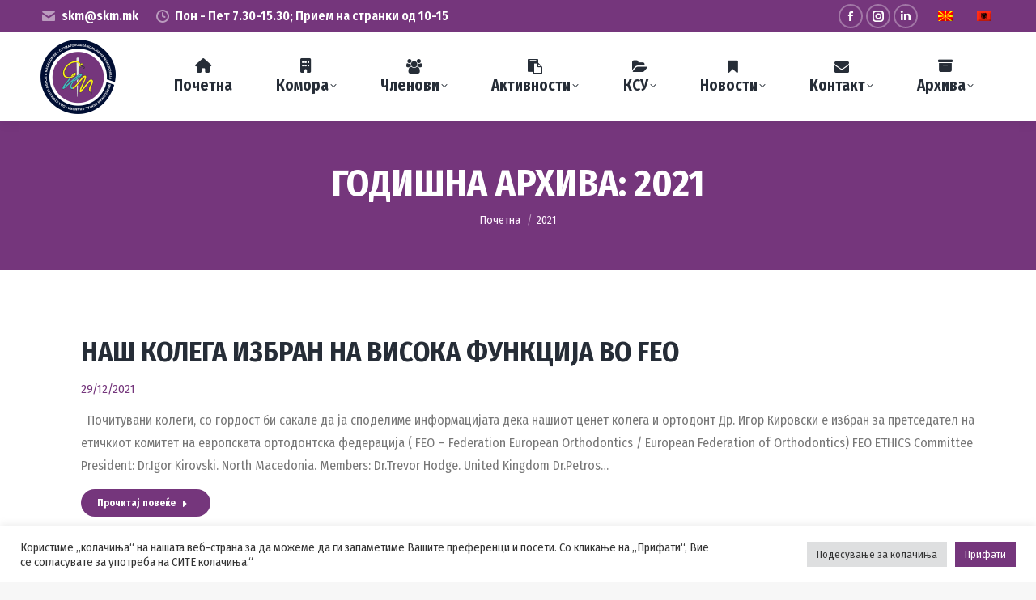

--- FILE ---
content_type: text/html; charset=UTF-8
request_url: https://skm.mk/2021/
body_size: 43347
content:
<!DOCTYPE html>
<!--[if !(IE 6) | !(IE 7) | !(IE 8)  ]><!-->
<html lang="mk-MK" class="no-js">
<!--<![endif]-->
<head>
	<meta charset="UTF-8" />
				<meta name="viewport" content="width=device-width, initial-scale=1, maximum-scale=1, user-scalable=0"/>
			<meta name="theme-color" content="#75367c"/>	<link rel="profile" href="https://gmpg.org/xfn/11" />
	<meta name='robots' content='noindex, follow' />

	<!-- This site is optimized with the Yoast SEO plugin v26.6 - https://yoast.com/wordpress/plugins/seo/ -->
	<title>2021 - Стоматолошка комора на Македонија</title>
	<meta property="og:locale" content="mk_MK" />
	<meta property="og:type" content="website" />
	<meta property="og:title" content="2021 - Стоматолошка комора на Македонија" />
	<meta property="og:url" content="https://skm.mk/2021/" />
	<meta property="og:site_name" content="Стоматолошка комора на Македонија" />
	<meta property="og:image" content="https://skm.mk/wp-content/uploads/2025/01/skm-mk-logo.png" />
	<meta property="og:image:width" content="1122" />
	<meta property="og:image:height" content="1112" />
	<meta property="og:image:type" content="image/png" />
	<meta name="twitter:card" content="summary_large_image" />
	<script type="application/ld+json" class="yoast-schema-graph">{"@context":"https://schema.org","@graph":[{"@type":"CollectionPage","@id":"https://skm.mk/2021/","url":"https://skm.mk/2021/","name":"2021 - Стоматолошка комора на Македонија","isPartOf":{"@id":"https://skm.mk/#website"},"breadcrumb":{"@id":"https://skm.mk/2021/#breadcrumb"},"inLanguage":"mk-MK"},{"@type":"BreadcrumbList","@id":"https://skm.mk/2021/#breadcrumb","itemListElement":[{"@type":"ListItem","position":1,"name":"Home","item":"https://skm.mk/"},{"@type":"ListItem","position":2,"name":"Archives for 2021"}]},{"@type":"WebSite","@id":"https://skm.mk/#website","url":"https://skm.mk/","name":"Стоматолошка комора на Македонија","description":"","potentialAction":[{"@type":"SearchAction","target":{"@type":"EntryPoint","urlTemplate":"https://skm.mk/?s={search_term_string}"},"query-input":{"@type":"PropertyValueSpecification","valueRequired":true,"valueName":"search_term_string"}}],"inLanguage":"mk-MK"}]}</script>
	<!-- / Yoast SEO plugin. -->


<link rel='dns-prefetch' href='//maps.googleapis.com' />
<link rel='dns-prefetch' href='//meet.jit.si' />
<link rel='dns-prefetch' href='//fonts.googleapis.com' />
<link rel="alternate" type="application/rss+xml" title="Стоматолошка комора на Македонија &raquo; Фид" href="https://skm.mk/feed/" />
<link rel="alternate" type="application/rss+xml" title="Стоматолошка комора на Македонија &raquo; фидови за коментари" href="https://skm.mk/comments/feed/" />
<style id='wp-img-auto-sizes-contain-inline-css'>
img:is([sizes=auto i],[sizes^="auto," i]){contain-intrinsic-size:3000px 1500px}
/*# sourceURL=wp-img-auto-sizes-contain-inline-css */
</style>

<style id='wp-emoji-styles-inline-css'>

	img.wp-smiley, img.emoji {
		display: inline !important;
		border: none !important;
		box-shadow: none !important;
		height: 1em !important;
		width: 1em !important;
		margin: 0 0.07em !important;
		vertical-align: -0.1em !important;
		background: none !important;
		padding: 0 !important;
	}
/*# sourceURL=wp-emoji-styles-inline-css */
</style>
<link rel='stylesheet' id='wp-block-library-css' href='https://skm.mk/wp-includes/css/dist/block-library/style.min.css?ver=6.9' media='all' />
<style id='global-styles-inline-css'>
:root{--wp--preset--aspect-ratio--square: 1;--wp--preset--aspect-ratio--4-3: 4/3;--wp--preset--aspect-ratio--3-4: 3/4;--wp--preset--aspect-ratio--3-2: 3/2;--wp--preset--aspect-ratio--2-3: 2/3;--wp--preset--aspect-ratio--16-9: 16/9;--wp--preset--aspect-ratio--9-16: 9/16;--wp--preset--color--black: #000000;--wp--preset--color--cyan-bluish-gray: #abb8c3;--wp--preset--color--white: #FFF;--wp--preset--color--pale-pink: #f78da7;--wp--preset--color--vivid-red: #cf2e2e;--wp--preset--color--luminous-vivid-orange: #ff6900;--wp--preset--color--luminous-vivid-amber: #fcb900;--wp--preset--color--light-green-cyan: #7bdcb5;--wp--preset--color--vivid-green-cyan: #00d084;--wp--preset--color--pale-cyan-blue: #8ed1fc;--wp--preset--color--vivid-cyan-blue: #0693e3;--wp--preset--color--vivid-purple: #9b51e0;--wp--preset--color--accent: #75367c;--wp--preset--color--dark-gray: #111;--wp--preset--color--light-gray: #767676;--wp--preset--gradient--vivid-cyan-blue-to-vivid-purple: linear-gradient(135deg,rgb(6,147,227) 0%,rgb(155,81,224) 100%);--wp--preset--gradient--light-green-cyan-to-vivid-green-cyan: linear-gradient(135deg,rgb(122,220,180) 0%,rgb(0,208,130) 100%);--wp--preset--gradient--luminous-vivid-amber-to-luminous-vivid-orange: linear-gradient(135deg,rgb(252,185,0) 0%,rgb(255,105,0) 100%);--wp--preset--gradient--luminous-vivid-orange-to-vivid-red: linear-gradient(135deg,rgb(255,105,0) 0%,rgb(207,46,46) 100%);--wp--preset--gradient--very-light-gray-to-cyan-bluish-gray: linear-gradient(135deg,rgb(238,238,238) 0%,rgb(169,184,195) 100%);--wp--preset--gradient--cool-to-warm-spectrum: linear-gradient(135deg,rgb(74,234,220) 0%,rgb(151,120,209) 20%,rgb(207,42,186) 40%,rgb(238,44,130) 60%,rgb(251,105,98) 80%,rgb(254,248,76) 100%);--wp--preset--gradient--blush-light-purple: linear-gradient(135deg,rgb(255,206,236) 0%,rgb(152,150,240) 100%);--wp--preset--gradient--blush-bordeaux: linear-gradient(135deg,rgb(254,205,165) 0%,rgb(254,45,45) 50%,rgb(107,0,62) 100%);--wp--preset--gradient--luminous-dusk: linear-gradient(135deg,rgb(255,203,112) 0%,rgb(199,81,192) 50%,rgb(65,88,208) 100%);--wp--preset--gradient--pale-ocean: linear-gradient(135deg,rgb(255,245,203) 0%,rgb(182,227,212) 50%,rgb(51,167,181) 100%);--wp--preset--gradient--electric-grass: linear-gradient(135deg,rgb(202,248,128) 0%,rgb(113,206,126) 100%);--wp--preset--gradient--midnight: linear-gradient(135deg,rgb(2,3,129) 0%,rgb(40,116,252) 100%);--wp--preset--font-size--small: 13px;--wp--preset--font-size--medium: 20px;--wp--preset--font-size--large: 36px;--wp--preset--font-size--x-large: 42px;--wp--preset--spacing--20: 0.44rem;--wp--preset--spacing--30: 0.67rem;--wp--preset--spacing--40: 1rem;--wp--preset--spacing--50: 1.5rem;--wp--preset--spacing--60: 2.25rem;--wp--preset--spacing--70: 3.38rem;--wp--preset--spacing--80: 5.06rem;--wp--preset--shadow--natural: 6px 6px 9px rgba(0, 0, 0, 0.2);--wp--preset--shadow--deep: 12px 12px 50px rgba(0, 0, 0, 0.4);--wp--preset--shadow--sharp: 6px 6px 0px rgba(0, 0, 0, 0.2);--wp--preset--shadow--outlined: 6px 6px 0px -3px rgb(255, 255, 255), 6px 6px rgb(0, 0, 0);--wp--preset--shadow--crisp: 6px 6px 0px rgb(0, 0, 0);}:where(.is-layout-flex){gap: 0.5em;}:where(.is-layout-grid){gap: 0.5em;}body .is-layout-flex{display: flex;}.is-layout-flex{flex-wrap: wrap;align-items: center;}.is-layout-flex > :is(*, div){margin: 0;}body .is-layout-grid{display: grid;}.is-layout-grid > :is(*, div){margin: 0;}:where(.wp-block-columns.is-layout-flex){gap: 2em;}:where(.wp-block-columns.is-layout-grid){gap: 2em;}:where(.wp-block-post-template.is-layout-flex){gap: 1.25em;}:where(.wp-block-post-template.is-layout-grid){gap: 1.25em;}.has-black-color{color: var(--wp--preset--color--black) !important;}.has-cyan-bluish-gray-color{color: var(--wp--preset--color--cyan-bluish-gray) !important;}.has-white-color{color: var(--wp--preset--color--white) !important;}.has-pale-pink-color{color: var(--wp--preset--color--pale-pink) !important;}.has-vivid-red-color{color: var(--wp--preset--color--vivid-red) !important;}.has-luminous-vivid-orange-color{color: var(--wp--preset--color--luminous-vivid-orange) !important;}.has-luminous-vivid-amber-color{color: var(--wp--preset--color--luminous-vivid-amber) !important;}.has-light-green-cyan-color{color: var(--wp--preset--color--light-green-cyan) !important;}.has-vivid-green-cyan-color{color: var(--wp--preset--color--vivid-green-cyan) !important;}.has-pale-cyan-blue-color{color: var(--wp--preset--color--pale-cyan-blue) !important;}.has-vivid-cyan-blue-color{color: var(--wp--preset--color--vivid-cyan-blue) !important;}.has-vivid-purple-color{color: var(--wp--preset--color--vivid-purple) !important;}.has-black-background-color{background-color: var(--wp--preset--color--black) !important;}.has-cyan-bluish-gray-background-color{background-color: var(--wp--preset--color--cyan-bluish-gray) !important;}.has-white-background-color{background-color: var(--wp--preset--color--white) !important;}.has-pale-pink-background-color{background-color: var(--wp--preset--color--pale-pink) !important;}.has-vivid-red-background-color{background-color: var(--wp--preset--color--vivid-red) !important;}.has-luminous-vivid-orange-background-color{background-color: var(--wp--preset--color--luminous-vivid-orange) !important;}.has-luminous-vivid-amber-background-color{background-color: var(--wp--preset--color--luminous-vivid-amber) !important;}.has-light-green-cyan-background-color{background-color: var(--wp--preset--color--light-green-cyan) !important;}.has-vivid-green-cyan-background-color{background-color: var(--wp--preset--color--vivid-green-cyan) !important;}.has-pale-cyan-blue-background-color{background-color: var(--wp--preset--color--pale-cyan-blue) !important;}.has-vivid-cyan-blue-background-color{background-color: var(--wp--preset--color--vivid-cyan-blue) !important;}.has-vivid-purple-background-color{background-color: var(--wp--preset--color--vivid-purple) !important;}.has-black-border-color{border-color: var(--wp--preset--color--black) !important;}.has-cyan-bluish-gray-border-color{border-color: var(--wp--preset--color--cyan-bluish-gray) !important;}.has-white-border-color{border-color: var(--wp--preset--color--white) !important;}.has-pale-pink-border-color{border-color: var(--wp--preset--color--pale-pink) !important;}.has-vivid-red-border-color{border-color: var(--wp--preset--color--vivid-red) !important;}.has-luminous-vivid-orange-border-color{border-color: var(--wp--preset--color--luminous-vivid-orange) !important;}.has-luminous-vivid-amber-border-color{border-color: var(--wp--preset--color--luminous-vivid-amber) !important;}.has-light-green-cyan-border-color{border-color: var(--wp--preset--color--light-green-cyan) !important;}.has-vivid-green-cyan-border-color{border-color: var(--wp--preset--color--vivid-green-cyan) !important;}.has-pale-cyan-blue-border-color{border-color: var(--wp--preset--color--pale-cyan-blue) !important;}.has-vivid-cyan-blue-border-color{border-color: var(--wp--preset--color--vivid-cyan-blue) !important;}.has-vivid-purple-border-color{border-color: var(--wp--preset--color--vivid-purple) !important;}.has-vivid-cyan-blue-to-vivid-purple-gradient-background{background: var(--wp--preset--gradient--vivid-cyan-blue-to-vivid-purple) !important;}.has-light-green-cyan-to-vivid-green-cyan-gradient-background{background: var(--wp--preset--gradient--light-green-cyan-to-vivid-green-cyan) !important;}.has-luminous-vivid-amber-to-luminous-vivid-orange-gradient-background{background: var(--wp--preset--gradient--luminous-vivid-amber-to-luminous-vivid-orange) !important;}.has-luminous-vivid-orange-to-vivid-red-gradient-background{background: var(--wp--preset--gradient--luminous-vivid-orange-to-vivid-red) !important;}.has-very-light-gray-to-cyan-bluish-gray-gradient-background{background: var(--wp--preset--gradient--very-light-gray-to-cyan-bluish-gray) !important;}.has-cool-to-warm-spectrum-gradient-background{background: var(--wp--preset--gradient--cool-to-warm-spectrum) !important;}.has-blush-light-purple-gradient-background{background: var(--wp--preset--gradient--blush-light-purple) !important;}.has-blush-bordeaux-gradient-background{background: var(--wp--preset--gradient--blush-bordeaux) !important;}.has-luminous-dusk-gradient-background{background: var(--wp--preset--gradient--luminous-dusk) !important;}.has-pale-ocean-gradient-background{background: var(--wp--preset--gradient--pale-ocean) !important;}.has-electric-grass-gradient-background{background: var(--wp--preset--gradient--electric-grass) !important;}.has-midnight-gradient-background{background: var(--wp--preset--gradient--midnight) !important;}.has-small-font-size{font-size: var(--wp--preset--font-size--small) !important;}.has-medium-font-size{font-size: var(--wp--preset--font-size--medium) !important;}.has-large-font-size{font-size: var(--wp--preset--font-size--large) !important;}.has-x-large-font-size{font-size: var(--wp--preset--font-size--x-large) !important;}
/*# sourceURL=global-styles-inline-css */
</style>

<style id='classic-theme-styles-inline-css'>
/*! This file is auto-generated */
.wp-block-button__link{color:#fff;background-color:#32373c;border-radius:9999px;box-shadow:none;text-decoration:none;padding:calc(.667em + 2px) calc(1.333em + 2px);font-size:1.125em}.wp-block-file__button{background:#32373c;color:#fff;text-decoration:none}
/*# sourceURL=/wp-includes/css/classic-themes.min.css */
</style>
<link rel='stylesheet' id='cookie-law-info-css' href='https://skm.mk/wp-content/plugins/cookie-law-info/legacy/public/css/cookie-law-info-public.css?ver=3.3.8' media='all' />
<link rel='stylesheet' id='cookie-law-info-gdpr-css' href='https://skm.mk/wp-content/plugins/cookie-law-info/legacy/public/css/cookie-law-info-gdpr.css?ver=3.3.8' media='all' />
<link rel='stylesheet' id='trp-language-switcher-style-css' href='https://skm.mk/wp-content/plugins/translatepress-multilingual/assets/css/trp-language-switcher.css?ver=3.0.6' media='all' />
<link rel='stylesheet' id='the7-font-css' href='https://skm.mk/wp-content/themes/dt-the7/fonts/icomoon-the7-font/icomoon-the7-font.min.css?ver=14.0.1.1' media='all' />
<link rel='stylesheet' id='the7-awesome-fonts-css' href='https://skm.mk/wp-content/themes/dt-the7/fonts/FontAwesome/css/all.min.css?ver=14.0.1.1' media='all' />
<link rel='stylesheet' id='the7-Defaults-css' href='https://skm.mk/wp-content/uploads/smile_fonts/Defaults/Defaults.css?ver=6.9' media='all' />
<link rel='stylesheet' id='evcal_google_fonts-css' href='https://fonts.googleapis.com/css?family=Noto+Sans%3A400%2C400italic%2C700%7CPoppins%3A700%2C800%2C900&#038;subset=latin%2Clatin-ext&#038;ver=5.0.5' media='all' />
<link rel='stylesheet' id='evcal_cal_default-css' href='//skm.mk/wp-content/plugins/eventON/assets/css/eventon_styles.css?ver=5.0.5' media='all' />
<link rel='stylesheet' id='evo_font_icons-css' href='//skm.mk/wp-content/plugins/eventON/assets/fonts/all.css?ver=5.0.5' media='all' />
<link rel='stylesheet' id='eventon_dynamic_styles-css' href='//skm.mk/wp-content/plugins/eventON/assets/css/eventon_dynamic_styles.css?ver=5.0.5' media='all' />
<link rel='stylesheet' id='dt-web-fonts-css' href='https://fonts.googleapis.com/css?family=Roboto:400,600,700%7CFira+Sans+Condensed:400,400italic,600,700%7CRoboto+Condensed:400,600,700%7COpen+Sans:400,600,700%7CFira+Sans:400,500,600,700' media='all' />
<link rel='stylesheet' id='dt-main-css' href='https://skm.mk/wp-content/themes/dt-the7/css/main.min.css?ver=14.0.1.1' media='all' />
<style id='dt-main-inline-css'>
body #load {
  display: block;
  height: 100%;
  overflow: hidden;
  position: fixed;
  width: 100%;
  z-index: 9901;
  opacity: 1;
  visibility: visible;
  transition: all .35s ease-out;
}
.load-wrap {
  width: 100%;
  height: 100%;
  background-position: center center;
  background-repeat: no-repeat;
  text-align: center;
  display: -ms-flexbox;
  display: -ms-flex;
  display: flex;
  -ms-align-items: center;
  -ms-flex-align: center;
  align-items: center;
  -ms-flex-flow: column wrap;
  flex-flow: column wrap;
  -ms-flex-pack: center;
  -ms-justify-content: center;
  justify-content: center;
}
.load-wrap > svg {
  position: absolute;
  top: 50%;
  left: 50%;
  transform: translate(-50%,-50%);
}
#load {
  background: var(--the7-elementor-beautiful-loading-bg,#ffffff);
  --the7-beautiful-spinner-color2: var(--the7-beautiful-spinner-color,#ab68b1);
}

/*# sourceURL=dt-main-inline-css */
</style>
<link rel='stylesheet' id='the7-custom-scrollbar-css' href='https://skm.mk/wp-content/themes/dt-the7/lib/custom-scrollbar/custom-scrollbar.min.css?ver=14.0.1.1' media='all' />
<link rel='stylesheet' id='the7-wpbakery-css' href='https://skm.mk/wp-content/themes/dt-the7/css/wpbakery.min.css?ver=14.0.1.1' media='all' />
<link rel='stylesheet' id='the7-css-vars-css' href='https://skm.mk/wp-content/uploads/the7-css/css-vars.css?ver=94a3cc4f9513' media='all' />
<link rel='stylesheet' id='dt-custom-css' href='https://skm.mk/wp-content/uploads/the7-css/custom.css?ver=94a3cc4f9513' media='all' />
<link rel='stylesheet' id='dt-media-css' href='https://skm.mk/wp-content/uploads/the7-css/media.css?ver=94a3cc4f9513' media='all' />
<link rel='stylesheet' id='the7-mega-menu-css' href='https://skm.mk/wp-content/uploads/the7-css/mega-menu.css?ver=94a3cc4f9513' media='all' />
<link rel='stylesheet' id='the7-elements-css' href='https://skm.mk/wp-content/uploads/the7-css/post-type-dynamic.css?ver=94a3cc4f9513' media='all' />
<style id='posts-table-pro-head-inline-css'>
table.posts-data-table { visibility: hidden; }
/*# sourceURL=posts-table-pro-head-inline-css */
</style>
<link rel='stylesheet' id='style-css' href='https://skm.mk/wp-content/themes/dt-the7-child/style.css?ver=14.0.1.1' media='all' />
<link rel='stylesheet' id='boxzilla-css' href='https://skm.mk/wp-content/plugins/boxzilla/assets/css/styles.css?ver=3.4.5' media='all' />
<script src="https://skm.mk/wp-includes/js/jquery/jquery.min.js?ver=3.7.1" id="jquery-core-js"></script>
<script src="https://skm.mk/wp-includes/js/jquery/jquery-migrate.min.js?ver=3.4.1" id="jquery-migrate-js"></script>
<script id="cookie-law-info-js-extra">
var Cli_Data = {"nn_cookie_ids":[],"cookielist":[],"non_necessary_cookies":[],"ccpaEnabled":"","ccpaRegionBased":"","ccpaBarEnabled":"","strictlyEnabled":["necessary","obligatoire"],"ccpaType":"gdpr","js_blocking":"1","custom_integration":"","triggerDomRefresh":"","secure_cookies":""};
var cli_cookiebar_settings = {"animate_speed_hide":"500","animate_speed_show":"500","background":"#FFF","border":"#b1a6a6c2","border_on":"","button_1_button_colour":"#75367c","button_1_button_hover":"#5e2b63","button_1_link_colour":"#fff","button_1_as_button":"1","button_1_new_win":"","button_2_button_colour":"#333","button_2_button_hover":"#292929","button_2_link_colour":"#444","button_2_as_button":"","button_2_hidebar":"","button_3_button_colour":"#dedfe0","button_3_button_hover":"#b2b2b3","button_3_link_colour":"#333333","button_3_as_button":"1","button_3_new_win":"","button_4_button_colour":"#dedfe0","button_4_button_hover":"#b2b2b3","button_4_link_colour":"#333333","button_4_as_button":"1","button_7_button_colour":"#75367c","button_7_button_hover":"#5e2b63","button_7_link_colour":"#fff","button_7_as_button":"1","button_7_new_win":"","font_family":"inherit","header_fix":"","notify_animate_hide":"1","notify_animate_show":"","notify_div_id":"#cookie-law-info-bar","notify_position_horizontal":"right","notify_position_vertical":"bottom","scroll_close":"","scroll_close_reload":"","accept_close_reload":"","reject_close_reload":"","showagain_tab":"","showagain_background":"#fff","showagain_border":"#000","showagain_div_id":"#cookie-law-info-again","showagain_x_position":"100px","text":"#333333","show_once_yn":"","show_once":"10000","logging_on":"","as_popup":"","popup_overlay":"1","bar_heading_text":"","cookie_bar_as":"banner","popup_showagain_position":"bottom-right","widget_position":"left"};
var log_object = {"ajax_url":"https://skm.mk/wp-admin/admin-ajax.php"};
//# sourceURL=cookie-law-info-js-extra
</script>
<script src="https://skm.mk/wp-content/plugins/cookie-law-info/legacy/public/js/cookie-law-info-public.js?ver=3.3.8" id="cookie-law-info-js"></script>
<script id="evo-inlinescripts-header-js-after">
jQuery(document).ready(function($){});
//# sourceURL=evo-inlinescripts-header-js-after
</script>
<script id="dt-above-fold-js-extra">
var dtLocal = {"themeUrl":"https://skm.mk/wp-content/themes/dt-the7","passText":"To view this protected post, enter the password below:","moreButtonText":{"loading":"Loading...","loadMore":"Load more"},"postID":"2507","ajaxurl":"https://skm.mk/wp-admin/admin-ajax.php","REST":{"baseUrl":"https://skm.mk/wp-json/the7/v1","endpoints":{"sendMail":"/send-mail"}},"contactMessages":{"required":"\u0415\u0434\u043d\u043e \u0438\u043b\u0438 \u043f\u043e\u0432\u0435\u045c\u0435 \u043f\u043e\u043b\u0438\u045a\u0430 \u0438\u043c\u0430\u0430\u0442 \u0433\u0440\u0435\u0448\u043a\u0430. \u041f\u0440\u043e\u0432\u0435\u0440\u0435\u0442\u0435 \u0438 \u043e\u0431\u0438\u0434\u0435\u0442\u0435 \u0441\u0435 \u043f\u043e\u0432\u0442\u043e\u0440\u043d\u043e.","terms":"Please accept the privacy policy.","fillTheCaptchaError":"Please, fill the captcha."},"captchaSiteKey":"6Lehhd4qAAAAAA-R6bNeLKV3CZR_TRB5jOz09To4","ajaxNonce":"ddf014f1c6","pageData":{"type":"archive","template":"archive","layout":"masonry"},"themeSettings":{"smoothScroll":"off","lazyLoading":false,"desktopHeader":{"height":110},"ToggleCaptionEnabled":"disabled","ToggleCaption":"Navigation","floatingHeader":{"showAfter":160,"showMenu":true,"height":70,"logo":{"showLogo":true,"html":"\u003Cimg class=\" preload-me\" src=\"https://skm.mk/wp-content/uploads/2025/01/zmija-color-line-so-tekst-e1730146416798-1.png\" srcset=\"https://skm.mk/wp-content/uploads/2025/01/zmija-color-line-so-tekst-e1730146416798-1.png 93w\" width=\"93\" height=\"92\"   sizes=\"93px\" alt=\"\u0421\u0442\u043e\u043c\u0430\u0442\u043e\u043b\u043e\u0448\u043a\u0430 \u043a\u043e\u043c\u043e\u0440\u0430 \u043d\u0430 \u041c\u0430\u043a\u0435\u0434\u043e\u043d\u0438\u0458\u0430\" /\u003E","url":"https://skm.mk/"}},"topLine":{"floatingTopLine":{"logo":{"showLogo":false,"html":""}}},"mobileHeader":{"firstSwitchPoint":1100,"secondSwitchPoint":778,"firstSwitchPointHeight":70,"secondSwitchPointHeight":60,"mobileToggleCaptionEnabled":"disabled","mobileToggleCaption":"Menu"},"stickyMobileHeaderFirstSwitch":{"logo":{"html":"\u003Cimg class=\" preload-me\" src=\"https://skm.mk/wp-content/uploads/2025/01/zmija-color-line-so-tekst-e1730146416798-1.png\" srcset=\"https://skm.mk/wp-content/uploads/2025/01/zmija-color-line-so-tekst-e1730146416798-1.png 93w\" width=\"93\" height=\"92\"   sizes=\"93px\" alt=\"\u0421\u0442\u043e\u043c\u0430\u0442\u043e\u043b\u043e\u0448\u043a\u0430 \u043a\u043e\u043c\u043e\u0440\u0430 \u043d\u0430 \u041c\u0430\u043a\u0435\u0434\u043e\u043d\u0438\u0458\u0430\" /\u003E"}},"stickyMobileHeaderSecondSwitch":{"logo":{"html":"\u003Cimg class=\" preload-me\" src=\"https://skm.mk/wp-content/uploads/2025/01/zmija-color-line-so-tekst-e1730146416798.png\" srcset=\"https://skm.mk/wp-content/uploads/2025/01/zmija-color-line-so-tekst-e1730146416798.png 93w\" width=\"93\" height=\"92\"   sizes=\"93px\" alt=\"\u0421\u0442\u043e\u043c\u0430\u0442\u043e\u043b\u043e\u0448\u043a\u0430 \u043a\u043e\u043c\u043e\u0440\u0430 \u043d\u0430 \u041c\u0430\u043a\u0435\u0434\u043e\u043d\u0438\u0458\u0430\" /\u003E"}},"sidebar":{"switchPoint":990},"boxedWidth":"1340px"},"VCMobileScreenWidth":"778"};
var dtShare = {"shareButtonText":{"facebook":"Share on Facebook","twitter":"Share on X","pinterest":"Pin it","linkedin":"Share on Linkedin","whatsapp":"Share on Whatsapp"},"overlayOpacity":"80"};
//# sourceURL=dt-above-fold-js-extra
</script>
<script src="https://skm.mk/wp-content/themes/dt-the7/js/above-the-fold.min.js?ver=14.0.1.1" id="dt-above-fold-js"></script>
<script></script><link rel="https://api.w.org/" href="https://skm.mk/wp-json/" /><link rel="EditURI" type="application/rsd+xml" title="RSD" href="https://skm.mk/xmlrpc.php?rsd" />
<meta name="generator" content="WordPress 6.9" />
<link rel="alternate" hreflang="mk-MK" href="https://skm.mk/2021/"/>
<link rel="alternate" hreflang="sq" href="https://skm.mk/sq/2021/"/>
<link rel="alternate" hreflang="mk" href="https://skm.mk/2021/"/>
<meta name="generator" content="Powered by WPBakery Page Builder - drag and drop page builder for WordPress."/>
<script>(()=>{var o=[],i={};["on","off","toggle","show"].forEach((l=>{i[l]=function(){o.push([l,arguments])}})),window.Boxzilla=i,window.boxzilla_queue=o})();</script><meta name="generator" content="Powered by Slider Revolution 6.7.34 - responsive, Mobile-Friendly Slider Plugin for WordPress with comfortable drag and drop interface." />
<script type="text/javascript" id="the7-loader-script">
document.addEventListener("DOMContentLoaded", function(event) {
	var load = document.getElementById("load");
	if(!load.classList.contains('loader-removed')){
		var removeLoading = setTimeout(function() {
			load.className += " loader-removed";
		}, 300);
	}
});
</script>
		<link rel="icon" href="https://skm.mk/wp-content/uploads/2025/01/cropped-zmija-color-line-so-tekst-e1730146416798-32x32.png" sizes="32x32" />
<link rel="icon" href="https://skm.mk/wp-content/uploads/2025/01/cropped-zmija-color-line-so-tekst-e1730146416798-192x192.png" sizes="192x192" />
<link rel="apple-touch-icon" href="https://skm.mk/wp-content/uploads/2025/01/cropped-zmija-color-line-so-tekst-e1730146416798-180x180.png" />
<meta name="msapplication-TileImage" content="https://skm.mk/wp-content/uploads/2025/01/cropped-zmija-color-line-so-tekst-e1730146416798-270x270.png" />
<script>function setREVStartSize(e){
			//window.requestAnimationFrame(function() {
				window.RSIW = window.RSIW===undefined ? window.innerWidth : window.RSIW;
				window.RSIH = window.RSIH===undefined ? window.innerHeight : window.RSIH;
				try {
					var pw = document.getElementById(e.c).parentNode.offsetWidth,
						newh;
					pw = pw===0 || isNaN(pw) || (e.l=="fullwidth" || e.layout=="fullwidth") ? window.RSIW : pw;
					e.tabw = e.tabw===undefined ? 0 : parseInt(e.tabw);
					e.thumbw = e.thumbw===undefined ? 0 : parseInt(e.thumbw);
					e.tabh = e.tabh===undefined ? 0 : parseInt(e.tabh);
					e.thumbh = e.thumbh===undefined ? 0 : parseInt(e.thumbh);
					e.tabhide = e.tabhide===undefined ? 0 : parseInt(e.tabhide);
					e.thumbhide = e.thumbhide===undefined ? 0 : parseInt(e.thumbhide);
					e.mh = e.mh===undefined || e.mh=="" || e.mh==="auto" ? 0 : parseInt(e.mh,0);
					if(e.layout==="fullscreen" || e.l==="fullscreen")
						newh = Math.max(e.mh,window.RSIH);
					else{
						e.gw = Array.isArray(e.gw) ? e.gw : [e.gw];
						for (var i in e.rl) if (e.gw[i]===undefined || e.gw[i]===0) e.gw[i] = e.gw[i-1];
						e.gh = e.el===undefined || e.el==="" || (Array.isArray(e.el) && e.el.length==0)? e.gh : e.el;
						e.gh = Array.isArray(e.gh) ? e.gh : [e.gh];
						for (var i in e.rl) if (e.gh[i]===undefined || e.gh[i]===0) e.gh[i] = e.gh[i-1];
											
						var nl = new Array(e.rl.length),
							ix = 0,
							sl;
						e.tabw = e.tabhide>=pw ? 0 : e.tabw;
						e.thumbw = e.thumbhide>=pw ? 0 : e.thumbw;
						e.tabh = e.tabhide>=pw ? 0 : e.tabh;
						e.thumbh = e.thumbhide>=pw ? 0 : e.thumbh;
						for (var i in e.rl) nl[i] = e.rl[i]<window.RSIW ? 0 : e.rl[i];
						sl = nl[0];
						for (var i in nl) if (sl>nl[i] && nl[i]>0) { sl = nl[i]; ix=i;}
						var m = pw>(e.gw[ix]+e.tabw+e.thumbw) ? 1 : (pw-(e.tabw+e.thumbw)) / (e.gw[ix]);
						newh =  (e.gh[ix] * m) + (e.tabh + e.thumbh);
					}
					var el = document.getElementById(e.c);
					if (el!==null && el) el.style.height = newh+"px";
					el = document.getElementById(e.c+"_wrapper");
					if (el!==null && el) {
						el.style.height = newh+"px";
						el.style.display = "block";
					}
				} catch(e){
					console.log("Failure at Presize of Slider:" + e)
				}
			//});
		  };</script>
<noscript><style> .wpb_animate_when_almost_visible { opacity: 1; }</style></noscript><style id='the7-custom-inline-css' type='text/css'>
.alignfull {
  margin-top: calc(2 * 1rem);
  margin-right: 0;
  margin-bottom: calc(2 * 1rem);
  margin-left: 0;
  max-width: 100%;
}

.wp-block-image.alignfull img {
  width: 100vw;
  margin-left: auto;
  margin-right: auto;
}

.dlp-single-wrap .dlp-single-left {
    width: 100% !important;
}

.wpb_gmaps_widget .wpb_wrapper {
    background-color: #75367c !important;
}

#mc4wp-form-1 > div.mc4wp-response > div {
	color: white !important;
}


.mobile-main-nav>li>a.mega-menu-img-top {
    -ms-flex-flow: row;
    flex-flow: row;
    -ms-align-items: flex-start;
    -ms-flex-align: flex-start;
    align-items: flex-start;
    -ms-flex-pack: left;
    -ms-justify-content: left;
    justify-content: left;
}


.mobile-main-nav > .menu-item > a i[class^="fa"], .mobile-main-nav > .menu-item > a i[class^="dt-icon"] {
    margin-right: 8px !important;
}


#mobile-menu > li.menu-item.menu-item-type-post_type.menu-item-object-page.menu-item-has-children.menu-item-14515.last.has-children.depth-0 > a > i {
    margin-right: 8px !important;
}
</style>
<link rel='stylesheet' id='cookie-law-info-table-css' href='https://skm.mk/wp-content/plugins/cookie-law-info/legacy/public/css/cookie-law-info-table.css?ver=3.3.8' media='all' />
<link rel='stylesheet' id='rs-plugin-settings-css' href='//skm.mk/wp-content/plugins/revslider/sr6/assets/css/rs6.css?ver=6.7.34' media='all' />
<style id='rs-plugin-settings-inline-css'>
#rs-demo-id {}
/*# sourceURL=rs-plugin-settings-inline-css */
</style>
</head>
<body id="the7-body" class="archive date wp-embed-responsive wp-theme-dt-the7 wp-child-theme-dt-the7-child the7-core-ver-2.7.12 translatepress-mk_MK layout-masonry-grid description-on-hover dt-responsive-on right-mobile-menu-close-icon ouside-menu-close-icon mobile-hamburger-close-bg-enable mobile-hamburger-close-bg-hover-enable  fade-medium-mobile-menu-close-icon fade-medium-menu-close-icon srcset-enabled btn-flat custom-btn-color custom-btn-hover-color phantom-sticky phantom-shadow-decoration phantom-main-logo-on sticky-mobile-header top-header first-switch-logo-left first-switch-menu-right second-switch-logo-left second-switch-menu-right right-mobile-menu layzr-loading-on no-avatars inline-message-style the7-ver-14.0.1.1 dt-fa-compatibility wpb-js-composer js-comp-ver-8.5 vc_responsive">
<!-- The7 14.0.1.1 -->
<div id="load" class="hourglass-loader">
	<div class="load-wrap"><style type="text/css">
    .the7-spinner {
        width: 60px;
        height: 72px;
        position: relative;
    }
    .the7-spinner > div {
        animation: spinner-animation 1.2s cubic-bezier(1, 1, 1, 1) infinite;
        width: 9px;
        left: 0;
        display: inline-block;
        position: absolute;
        background-color:var(--the7-beautiful-spinner-color2);
        height: 18px;
        top: 27px;
    }
    div.the7-spinner-animate-2 {
        animation-delay: 0.2s;
        left: 13px
    }
    div.the7-spinner-animate-3 {
        animation-delay: 0.4s;
        left: 26px
    }
    div.the7-spinner-animate-4 {
        animation-delay: 0.6s;
        left: 39px
    }
    div.the7-spinner-animate-5 {
        animation-delay: 0.8s;
        left: 52px
    }
    @keyframes spinner-animation {
        0% {
            top: 27px;
            height: 18px;
        }
        20% {
            top: 9px;
            height: 54px;
        }
        50% {
            top: 27px;
            height: 18px;
        }
        100% {
            top: 27px;
            height: 18px;
        }
    }
</style>

<div class="the7-spinner">
    <div class="the7-spinner-animate-1"></div>
    <div class="the7-spinner-animate-2"></div>
    <div class="the7-spinner-animate-3"></div>
    <div class="the7-spinner-animate-4"></div>
    <div class="the7-spinner-animate-5"></div>
</div></div>
</div>
<div id="page" >
	<a class="skip-link screen-reader-text" href="#content">Skip to content</a>

<div class="masthead inline-header justify widgets full-height full-width shadow-decoration shadow-mobile-header-decoration medium-mobile-menu-icon dt-parent-menu-clickable show-sub-menu-on-hover show-mobile-logo" >

	<div class="top-bar top-bar-line-hide">
	<div class="top-bar-bg" ></div>
	<div class="left-widgets mini-widgets"><span class="mini-contacts phone show-on-desktop in-top-bar-left hide-on-second-switch"><i class="fa-fw icomoon-the7-font-the7-mail-01"></i>skm@skm.mk</span><span class="mini-contacts address show-on-desktop in-top-bar-left in-top-bar"><i class="fa-fw icomoon-the7-font-the7-clock-01"></i>Пон - Пет 7.30-15.30; Прием на странки од 10-15</span></div><div class="right-widgets mini-widgets"><div class="soc-ico show-on-desktop in-top-bar-right in-menu-second-switch disabled-bg custom-border border-on hover-custom-bg hover-disabled-border  hover-border-off"><a title="Facebook page opens in new window" href="https://www.facebook.com/stom.komora/" target="_blank" class="facebook"><span class="soc-font-icon"></span><span class="screen-reader-text">Facebook page opens in new window</span></a><a title="Instagram page opens in new window" href="https://www.instagram.com/explore/locations/1031629019/fdi-world-dental-federation/?hl=en" target="_blank" class="instagram"><span class="soc-font-icon"></span><span class="screen-reader-text">Instagram page opens in new window</span></a><a title="Linkedin page opens in new window" href="https://www.linkedin.com/company/fdiworlddentalfederation/" target="_blank" class="linkedin"><span class="soc-font-icon"></span><span class="screen-reader-text">Linkedin page opens in new window</span></a></div><div class="mini-nav show-on-desktop near-logo-first-switch in-menu-second-switch list-type-menu list-type-menu-first-switch list-type-menu-second-switch"><ul id="header_microwidget2-menu"><li class="trp-language-switcher-container menu-item menu-item-type-post_type menu-item-object-language_switcher current-language-menu-item menu-item-6698 first depth-0"><a href='https://skm.mk/2021/' data-level='1'><span class="menu-item-text"><span class="menu-text"><span data-no-translation><img class="trp-flag-image" src="https://skm.mk/wp-content/plugins/translatepress-multilingual/assets/images/flags/mk_MK.png" width="18" height="12" alt="mk_MK" title="Macedonian"></span></span></span></a></li> <li class="trp-language-switcher-container menu-item menu-item-type-post_type menu-item-object-language_switcher menu-item-6700 last depth-0"><a href='https://skm.mk/sq/2021/' data-level='1'><span class="menu-item-text"><span class="menu-text"><span data-no-translation><img class="trp-flag-image" src="https://skm.mk/wp-content/plugins/translatepress-multilingual/assets/images/flags/sq.png" width="18" height="12" alt="sq" title="Albanian"></span></span></span></a></li> </ul><div class="menu-select"><span class="customSelect1"><span class="customSelectInner">Јазик</span></span></div></div></div></div>

	<header class="header-bar" role="banner">

		<div class="branding">
	<div id="site-title" class="assistive-text">Стоматолошка комора на Македонија</div>
	<div id="site-description" class="assistive-text"></div>
	<a class="same-logo" href="https://skm.mk/"><img class=" preload-me" src="https://skm.mk/wp-content/uploads/2025/01/zmija-color-line-so-tekst-e1730146416798-1.png" srcset="https://skm.mk/wp-content/uploads/2025/01/zmija-color-line-so-tekst-e1730146416798-1.png 93w" width="93" height="92"   sizes="93px" alt="Стоматолошка комора на Македонија" /><img class="mobile-logo preload-me" src="https://skm.mk/wp-content/uploads/2025/01/zmija-color-line-so-tekst-e1730146416798.png" srcset="https://skm.mk/wp-content/uploads/2025/01/zmija-color-line-so-tekst-e1730146416798.png 93w" width="93" height="92"   sizes="93px" alt="Стоматолошка комора на Македонија" /></a></div>

		<ul id="primary-menu" class="main-nav bg-outline-decoration hover-bg-decoration active-bg-decoration level-arrows-on outside-item-remove-margin"><li class="menu-item menu-item-type-post_type menu-item-object-page menu-item-home menu-item-6525 first depth-0"><a href='https://skm.mk/' class=' mega-menu-img mega-menu-img-top' data-level='1'><i class="fa-fw fas fa-home" style="margin: 0px 0px 3px 0px;" ></i><span class="menu-item-text"><span class="menu-text">Почетна</span></span></a></li> <li class="menu-item menu-item-type-custom menu-item-object-custom menu-item-has-children menu-item-7051 has-children depth-0"><a href='https://skm.mk/document/organi-i-tela-na-komorata/' class=' mega-menu-img mega-menu-img-top' data-level='1' aria-haspopup='true' aria-expanded='false'><i class="fa-fw fas fa-building" style="margin: 0px 0px 3px 0px;" ></i><span class="menu-item-text"><span class="menu-text">Комора</span></span></a><ul class="sub-nav level-arrows-on" role="group"><li class="menu-item menu-item-type-custom menu-item-object-custom menu-item-6495 first depth-1"><a href='https://skm.mk/wp-content/uploads/2023/03/sluzben-vesnik-na-rsm-br.-46-2023-statut-skm-precisten-tekst-02.03.2023.pdf' target='_blank' data-level='2'><span class="menu-item-text"><span class="menu-text">Статут на комората</span></span></a></li> <li class="menu-item menu-item-type-custom menu-item-object-custom menu-item-7052 depth-1"><a href='https://skm.mk/document/etichki-kodeks/' data-level='2'><span class="menu-item-text"><span class="menu-text">Етички кодекс</span></span></a></li> <li class="menu-item menu-item-type-post_type menu-item-object-page menu-item-6497 depth-1"><a href='https://skm.mk/pravilnici/' data-level='2'><span class="menu-item-text"><span class="menu-text">Правилници</span></span></a></li> <li class="menu-item menu-item-type-post_type menu-item-object-page menu-item-6498 depth-1"><a href='https://skm.mk/delovnici/' data-level='2'><span class="menu-item-text"><span class="menu-text">Деловници</span></span></a></li> <li class="menu-item menu-item-type-post_type menu-item-object-page menu-item-6499 depth-1"><a href='https://skm.mk/legislativa/' data-level='2'><span class="menu-item-text"><span class="menu-text">Легислатива</span></span></a></li> <li class="menu-item menu-item-type-post_type menu-item-object-page menu-item-6500 depth-1"><a href='https://skm.mk/informacii-od-javen-karakter/' data-level='2'><span class="menu-item-text"><span class="menu-text">Информации од јавен карактер</span></span></a></li> </ul></li> <li class="menu-item menu-item-type-post_type menu-item-object-page menu-item-has-children menu-item-6501 has-children depth-0"><a href='https://skm.mk/chlenovi/' class=' mega-menu-img mega-menu-img-top' data-level='1' aria-haspopup='true' aria-expanded='false'><i class="fa-fw Defaults-group users" style="margin: 0px 0px 3px 0px;" ></i><span class="menu-item-text"><span class="menu-text">Членови</span></span></a><ul class="sub-nav level-arrows-on" role="group"><li class="menu-item menu-item-type-custom menu-item-object-custom menu-item-7053 first depth-1"><a href='https://skm.mk/document/kako-se-stanuva-chlen/' data-level='2'><span class="menu-item-text"><span class="menu-text">Како се станува член</span></span></a></li> <li class="menu-item menu-item-type-post_type menu-item-object-page menu-item-6503 depth-1"><a href='https://skm.mk/struchen-ispit/' data-level='2'><span class="menu-item-text"><span class="menu-text">Стручен испит</span></span></a></li> <li class="menu-item menu-item-type-post_type menu-item-object-page menu-item-6504 depth-1"><a href='https://skm.mk/ispitni-prashanja/' data-level='2'><span class="menu-item-text"><span class="menu-text">Испитни прашања</span></span></a></li> <li class="menu-item menu-item-type-custom menu-item-object-custom menu-item-7054 depth-1"><a href='https://skm.mk/document/obuka-i-proverka-na-znaenje/' data-level='2'><span class="menu-item-text"><span class="menu-text">Обука и проверка на знаење</span></span></a></li> <li class="menu-item menu-item-type-custom menu-item-object-custom menu-item-7055 depth-1"><a href='https://skm.mk/document/obnova-na-licenca/' data-level='2'><span class="menu-item-text"><span class="menu-text">Обнова на лиценца</span></span></a></li> <li class="menu-item menu-item-type-custom menu-item-object-custom menu-item-7056 depth-1"><a href='https://skm.mk/document/promena-na-licenca/' data-level='2'><span class="menu-item-text"><span class="menu-text">Промена на лиценца</span></span></a></li> <li class="menu-item menu-item-type-post_type menu-item-object-page menu-item-6508 depth-1"><a href='https://skm.mk/prijava-ispituvachi-ispitni-komisii/' data-level='2'><span class="menu-item-text"><span class="menu-text">Пријава испитувачи испитни комисии</span></span></a></li> <li class="menu-item menu-item-type-custom menu-item-object-custom menu-item-6509 depth-1"><a href='https://skm.mk/wp-content/uploads/2022/08/izjava-za-soglasnost-na-pacient.pdf' target='_blank' data-level='2'><span class="menu-item-text"><span class="menu-text">Изјава за согласност на пациент</span></span></a></li> <li class="menu-item menu-item-type-post_type menu-item-object-page menu-item-6510 depth-1"><a href='https://skm.mk/obrasci/' data-level='2'><span class="menu-item-text"><span class="menu-text">Обрасци</span></span></a></li> </ul></li> <li class="menu-item menu-item-type-post_type menu-item-object-page menu-item-has-children menu-item-6511 has-children depth-0"><a href='https://skm.mk/aktivnosti/' class=' mega-menu-img mega-menu-img-top' data-level='1' aria-haspopup='true' aria-expanded='false'><i class="fa-fw Defaults-clipboard paste" style="margin: 0px 0px 3px 0px;" ></i><span class="menu-item-text"><span class="menu-text">Активности</span></span></a><ul class="sub-nav level-arrows-on" role="group"><li class="menu-item menu-item-type-post_type menu-item-object-page menu-item-6512 first depth-1"><a href='https://skm.mk/sobranie/' data-level='2'><span class="menu-item-text"><span class="menu-text">Собрание</span></span></a></li> <li class="menu-item menu-item-type-post_type menu-item-object-page menu-item-6513 depth-1"><a href='https://skm.mk/izvrshen-odbor/' data-level='2'><span class="menu-item-text"><span class="menu-text">Извршен одбор</span></span></a></li> <li class="menu-item menu-item-type-post_type menu-item-object-page menu-item-6514 depth-1"><a href='https://skm.mk/pretsedatel/' data-level='2'><span class="menu-item-text"><span class="menu-text">Претседател</span></span></a></li> <li class="menu-item menu-item-type-post_type menu-item-object-page menu-item-6515 depth-1"><a href='https://skm.mk/aktivnosti/odbori-komisii/' data-level='2'><span class="menu-item-text"><span class="menu-text">Одбори и комисии</span></span></a></li> </ul></li> <li class="menu-item menu-item-type-custom menu-item-object-custom menu-item-has-children menu-item-6516 has-children depth-0"><a href='#' class=' mega-menu-img mega-menu-img-top' data-level='1' aria-haspopup='true' aria-expanded='false'><i class="fa-fw Defaults-folder-open" style="margin: 0px 0px 3px 0px;" ></i><span class="menu-item-text"><span class="menu-text">КСУ</span></span></a><ul class="sub-nav level-arrows-on" role="group"><li class="menu-item menu-item-type-post_type menu-item-object-page menu-item-6517 first depth-1"><a href='https://skm.mk/pravilnik-ksu/' data-level='2'><span class="menu-item-text"><span class="menu-text">Правилник КСУ</span></span></a></li> <li class="menu-item menu-item-type-post_type menu-item-object-page menu-item-6518 depth-1"><a href='https://skm.mk/odluki-ksu/' data-level='2'><span class="menu-item-text"><span class="menu-text">Одлуки КСУ</span></span></a></li> <li class="menu-item menu-item-type-post_type menu-item-object-page menu-item-6519 depth-1"><a href='https://skm.mk/organizatori/' data-level='2'><span class="menu-item-text"><span class="menu-text">Организатори</span></span></a></li> <li class="menu-item menu-item-type-post_type menu-item-object-page menu-item-6520 depth-1"><a href='https://skm.mk/kalendar/' data-level='2'><span class="menu-item-text"><span class="menu-text">Календар</span></span></a></li> <li class="menu-item menu-item-type-post_type menu-item-object-page menu-item-6521 depth-1"><a href='https://skm.mk/vox-dentarii/' data-level='2'><span class="menu-item-text"><span class="menu-text">VOX Dentarii</span></span></a></li> </ul></li> <li class="menu-item menu-item-type-post_type menu-item-object-page menu-item-has-children menu-item-6526 has-children depth-0"><a href='https://skm.mk/blog/' class=' mega-menu-img mega-menu-img-top' data-level='1' aria-haspopup='true' aria-expanded='false'><i class="fa-fw Defaults-bookmark" style="margin: 0px 0px 3px 0px;" ></i><span class="menu-item-text"><span class="menu-text">Новости</span></span></a><ul class="sub-nav level-arrows-on" role="group"><li class="menu-item menu-item-type-post_type menu-item-object-page menu-item-6536 first depth-1"><a href='https://skm.mk/in-memoriam/' data-level='2'><span class="menu-item-text"><span class="menu-text">IN-MEMORIAM</span></span></a></li> </ul></li> <li class="menu-item menu-item-type-post_type menu-item-object-page menu-item-has-children menu-item-6527 last has-children depth-0"><a href='https://skm.mk/kontakt/' class=' mega-menu-img mega-menu-img-top' data-level='1' aria-haspopup='true' aria-expanded='false'><i class="fa-fw Defaults-envelope" style="margin: 0px 0px 3px 0px;" ></i><span class="menu-item-text"><span class="menu-text">Контакт</span></span></a><ul class="sub-nav level-arrows-on" role="group"><li class="menu-item menu-item-type-post_type menu-item-object-page menu-item-6524 first depth-1"><a href='https://skm.mk/kontakt/partnerski-komori/' data-level='2'><span class="menu-item-text"><span class="menu-text">Партнерски комори</span></span></a></li> </ul></li> 
        <li class="menu-item menu-item-type-post_type menu-item-object-page menu-item-has-children menu-item-14515 last has-children depth-0">
            <a href="#" class="mega-menu-img mega-menu-img-top" data-level="1">
                <i class="moon-icon fas fa-archive" style="margin: 0px 0px 3px 0px;"></i>
                <span class="menu-item-text">
                    <span class="menu-text">Архива</span>
                </span>
            </a>
            <ul class="sub-nav level-arrows-on">
                
                <li class="menu-item menu-item-type-post_type menu-item-object-page menu-item-archive depth-1">
                    <a href="https://skm.mk/2026/" data-level="2">
                        <span class="menu-item-text">
                            <span class="menu-text">2026</span>
                        </span>
                    </a>
                </li>
                <li class="menu-item menu-item-type-post_type menu-item-object-page menu-item-archive depth-1">
                    <a href="https://skm.mk/2025/" data-level="2">
                        <span class="menu-item-text">
                            <span class="menu-text">2025</span>
                        </span>
                    </a>
                </li>
                <li class="menu-item menu-item-type-post_type menu-item-object-page menu-item-archive depth-1">
                    <a href="https://skm.mk/2024/" data-level="2">
                        <span class="menu-item-text">
                            <span class="menu-text">2024</span>
                        </span>
                    </a>
                </li>
                <li class="menu-item menu-item-type-post_type menu-item-object-page menu-item-archive depth-1">
                    <a href="https://skm.mk/2023/" data-level="2">
                        <span class="menu-item-text">
                            <span class="menu-text">2023</span>
                        </span>
                    </a>
                </li>
                <li class="menu-item menu-item-type-post_type menu-item-object-page menu-item-archive depth-1">
                    <a href="https://skm.mk/2022/" data-level="2">
                        <span class="menu-item-text">
                            <span class="menu-text">2022</span>
                        </span>
                    </a>
                </li>
                <li class="menu-item menu-item-type-post_type menu-item-object-page menu-item-archive depth-1">
                    <a href="https://skm.mk/2021/" data-level="2">
                        <span class="menu-item-text">
                            <span class="menu-text">2021</span>
                        </span>
                    </a>
                </li>
                <li class="menu-item menu-item-type-post_type menu-item-object-page menu-item-archive depth-1">
                    <a href="https://skm.mk/2020/" data-level="2">
                        <span class="menu-item-text">
                            <span class="menu-text">2020</span>
                        </span>
                    </a>
                </li>
                <li class="menu-item menu-item-type-post_type menu-item-object-page menu-item-archive depth-1">
                    <a href="https://skm.mk/2019/" data-level="2">
                        <span class="menu-item-text">
                            <span class="menu-text">2019</span>
                        </span>
                    </a>
                </li>
                <li class="menu-item menu-item-type-post_type menu-item-object-page menu-item-archive depth-1">
                    <a href="https://skm.mk/2018/" data-level="2">
                        <span class="menu-item-text">
                            <span class="menu-text">2018</span>
                        </span>
                    </a>
                </li>
                <li class="menu-item menu-item-type-post_type menu-item-object-page menu-item-archive depth-1">
                    <a href="https://skm.mk/2017/" data-level="2">
                        <span class="menu-item-text">
                            <span class="menu-text">2017</span>
                        </span>
                    </a>
                </li>
                <li class="menu-item menu-item-type-post_type menu-item-object-page menu-item-archive depth-1">
                    <a href="https://skm.mk/2016/" data-level="2">
                        <span class="menu-item-text">
                            <span class="menu-text">2016</span>
                        </span>
                    </a>
                </li>
                <li class="menu-item menu-item-type-post_type menu-item-object-page menu-item-archive depth-1">
                    <a href="https://skm.mk/2015/" data-level="2">
                        <span class="menu-item-text">
                            <span class="menu-text">2015</span>
                        </span>
                    </a>
                </li>
                <li class="menu-item menu-item-type-post_type menu-item-object-page menu-item-archive depth-1">
                    <a href="https://skm.mk/2014/" data-level="2">
                        <span class="menu-item-text">
                            <span class="menu-text">2014</span>
                        </span>
                    </a>
                </li>
            </ul>
        </li></ul>
		
	</header>

</div>
<div role="navigation" aria-label="Main Menu" class="dt-mobile-header mobile-menu-show-divider">
	<div class="dt-close-mobile-menu-icon" aria-label="Close" role="button" tabindex="0"><div class="close-line-wrap"><span class="close-line"></span><span class="close-line"></span><span class="close-line"></span></div></div>	<ul id="mobile-menu" class="mobile-main-nav">
		<li class="menu-item menu-item-type-post_type menu-item-object-page menu-item-home menu-item-6525 first depth-0"><a href='https://skm.mk/' class=' mega-menu-img mega-menu-img-top' data-level='1'><i class="fa-fw fas fa-home" style="margin: 0px 0px 3px 0px;" ></i><span class="menu-item-text"><span class="menu-text">Почетна</span></span></a></li> <li class="menu-item menu-item-type-custom menu-item-object-custom menu-item-has-children menu-item-7051 has-children depth-0"><a href='https://skm.mk/document/organi-i-tela-na-komorata/' class=' mega-menu-img mega-menu-img-top' data-level='1' aria-haspopup='true' aria-expanded='false'><i class="fa-fw fas fa-building" style="margin: 0px 0px 3px 0px;" ></i><span class="menu-item-text"><span class="menu-text">Комора</span></span></a><ul class="sub-nav level-arrows-on" role="group"><li class="menu-item menu-item-type-custom menu-item-object-custom menu-item-6495 first depth-1"><a href='https://skm.mk/wp-content/uploads/2023/03/sluzben-vesnik-na-rsm-br.-46-2023-statut-skm-precisten-tekst-02.03.2023.pdf' target='_blank' data-level='2'><span class="menu-item-text"><span class="menu-text">Статут на комората</span></span></a></li> <li class="menu-item menu-item-type-custom menu-item-object-custom menu-item-7052 depth-1"><a href='https://skm.mk/document/etichki-kodeks/' data-level='2'><span class="menu-item-text"><span class="menu-text">Етички кодекс</span></span></a></li> <li class="menu-item menu-item-type-post_type menu-item-object-page menu-item-6497 depth-1"><a href='https://skm.mk/pravilnici/' data-level='2'><span class="menu-item-text"><span class="menu-text">Правилници</span></span></a></li> <li class="menu-item menu-item-type-post_type menu-item-object-page menu-item-6498 depth-1"><a href='https://skm.mk/delovnici/' data-level='2'><span class="menu-item-text"><span class="menu-text">Деловници</span></span></a></li> <li class="menu-item menu-item-type-post_type menu-item-object-page menu-item-6499 depth-1"><a href='https://skm.mk/legislativa/' data-level='2'><span class="menu-item-text"><span class="menu-text">Легислатива</span></span></a></li> <li class="menu-item menu-item-type-post_type menu-item-object-page menu-item-6500 depth-1"><a href='https://skm.mk/informacii-od-javen-karakter/' data-level='2'><span class="menu-item-text"><span class="menu-text">Информации од јавен карактер</span></span></a></li> </ul></li> <li class="menu-item menu-item-type-post_type menu-item-object-page menu-item-has-children menu-item-6501 has-children depth-0"><a href='https://skm.mk/chlenovi/' class=' mega-menu-img mega-menu-img-top' data-level='1' aria-haspopup='true' aria-expanded='false'><i class="fa-fw Defaults-group users" style="margin: 0px 0px 3px 0px;" ></i><span class="menu-item-text"><span class="menu-text">Членови</span></span></a><ul class="sub-nav level-arrows-on" role="group"><li class="menu-item menu-item-type-custom menu-item-object-custom menu-item-7053 first depth-1"><a href='https://skm.mk/document/kako-se-stanuva-chlen/' data-level='2'><span class="menu-item-text"><span class="menu-text">Како се станува член</span></span></a></li> <li class="menu-item menu-item-type-post_type menu-item-object-page menu-item-6503 depth-1"><a href='https://skm.mk/struchen-ispit/' data-level='2'><span class="menu-item-text"><span class="menu-text">Стручен испит</span></span></a></li> <li class="menu-item menu-item-type-post_type menu-item-object-page menu-item-6504 depth-1"><a href='https://skm.mk/ispitni-prashanja/' data-level='2'><span class="menu-item-text"><span class="menu-text">Испитни прашања</span></span></a></li> <li class="menu-item menu-item-type-custom menu-item-object-custom menu-item-7054 depth-1"><a href='https://skm.mk/document/obuka-i-proverka-na-znaenje/' data-level='2'><span class="menu-item-text"><span class="menu-text">Обука и проверка на знаење</span></span></a></li> <li class="menu-item menu-item-type-custom menu-item-object-custom menu-item-7055 depth-1"><a href='https://skm.mk/document/obnova-na-licenca/' data-level='2'><span class="menu-item-text"><span class="menu-text">Обнова на лиценца</span></span></a></li> <li class="menu-item menu-item-type-custom menu-item-object-custom menu-item-7056 depth-1"><a href='https://skm.mk/document/promena-na-licenca/' data-level='2'><span class="menu-item-text"><span class="menu-text">Промена на лиценца</span></span></a></li> <li class="menu-item menu-item-type-post_type menu-item-object-page menu-item-6508 depth-1"><a href='https://skm.mk/prijava-ispituvachi-ispitni-komisii/' data-level='2'><span class="menu-item-text"><span class="menu-text">Пријава испитувачи испитни комисии</span></span></a></li> <li class="menu-item menu-item-type-custom menu-item-object-custom menu-item-6509 depth-1"><a href='https://skm.mk/wp-content/uploads/2022/08/izjava-za-soglasnost-na-pacient.pdf' target='_blank' data-level='2'><span class="menu-item-text"><span class="menu-text">Изјава за согласност на пациент</span></span></a></li> <li class="menu-item menu-item-type-post_type menu-item-object-page menu-item-6510 depth-1"><a href='https://skm.mk/obrasci/' data-level='2'><span class="menu-item-text"><span class="menu-text">Обрасци</span></span></a></li> </ul></li> <li class="menu-item menu-item-type-post_type menu-item-object-page menu-item-has-children menu-item-6511 has-children depth-0"><a href='https://skm.mk/aktivnosti/' class=' mega-menu-img mega-menu-img-top' data-level='1' aria-haspopup='true' aria-expanded='false'><i class="fa-fw Defaults-clipboard paste" style="margin: 0px 0px 3px 0px;" ></i><span class="menu-item-text"><span class="menu-text">Активности</span></span></a><ul class="sub-nav level-arrows-on" role="group"><li class="menu-item menu-item-type-post_type menu-item-object-page menu-item-6512 first depth-1"><a href='https://skm.mk/sobranie/' data-level='2'><span class="menu-item-text"><span class="menu-text">Собрание</span></span></a></li> <li class="menu-item menu-item-type-post_type menu-item-object-page menu-item-6513 depth-1"><a href='https://skm.mk/izvrshen-odbor/' data-level='2'><span class="menu-item-text"><span class="menu-text">Извршен одбор</span></span></a></li> <li class="menu-item menu-item-type-post_type menu-item-object-page menu-item-6514 depth-1"><a href='https://skm.mk/pretsedatel/' data-level='2'><span class="menu-item-text"><span class="menu-text">Претседател</span></span></a></li> <li class="menu-item menu-item-type-post_type menu-item-object-page menu-item-6515 depth-1"><a href='https://skm.mk/aktivnosti/odbori-komisii/' data-level='2'><span class="menu-item-text"><span class="menu-text">Одбори и комисии</span></span></a></li> </ul></li> <li class="menu-item menu-item-type-custom menu-item-object-custom menu-item-has-children menu-item-6516 has-children depth-0"><a href='#' class=' mega-menu-img mega-menu-img-top' data-level='1' aria-haspopup='true' aria-expanded='false'><i class="fa-fw Defaults-folder-open" style="margin: 0px 0px 3px 0px;" ></i><span class="menu-item-text"><span class="menu-text">КСУ</span></span></a><ul class="sub-nav level-arrows-on" role="group"><li class="menu-item menu-item-type-post_type menu-item-object-page menu-item-6517 first depth-1"><a href='https://skm.mk/pravilnik-ksu/' data-level='2'><span class="menu-item-text"><span class="menu-text">Правилник КСУ</span></span></a></li> <li class="menu-item menu-item-type-post_type menu-item-object-page menu-item-6518 depth-1"><a href='https://skm.mk/odluki-ksu/' data-level='2'><span class="menu-item-text"><span class="menu-text">Одлуки КСУ</span></span></a></li> <li class="menu-item menu-item-type-post_type menu-item-object-page menu-item-6519 depth-1"><a href='https://skm.mk/organizatori/' data-level='2'><span class="menu-item-text"><span class="menu-text">Организатори</span></span></a></li> <li class="menu-item menu-item-type-post_type menu-item-object-page menu-item-6520 depth-1"><a href='https://skm.mk/kalendar/' data-level='2'><span class="menu-item-text"><span class="menu-text">Календар</span></span></a></li> <li class="menu-item menu-item-type-post_type menu-item-object-page menu-item-6521 depth-1"><a href='https://skm.mk/vox-dentarii/' data-level='2'><span class="menu-item-text"><span class="menu-text">VOX Dentarii</span></span></a></li> </ul></li> <li class="menu-item menu-item-type-post_type menu-item-object-page menu-item-has-children menu-item-6526 has-children depth-0"><a href='https://skm.mk/blog/' class=' mega-menu-img mega-menu-img-top' data-level='1' aria-haspopup='true' aria-expanded='false'><i class="fa-fw Defaults-bookmark" style="margin: 0px 0px 3px 0px;" ></i><span class="menu-item-text"><span class="menu-text">Новости</span></span></a><ul class="sub-nav level-arrows-on" role="group"><li class="menu-item menu-item-type-post_type menu-item-object-page menu-item-6536 first depth-1"><a href='https://skm.mk/in-memoriam/' data-level='2'><span class="menu-item-text"><span class="menu-text">IN-MEMORIAM</span></span></a></li> </ul></li> <li class="menu-item menu-item-type-post_type menu-item-object-page menu-item-has-children menu-item-6527 last has-children depth-0"><a href='https://skm.mk/kontakt/' class=' mega-menu-img mega-menu-img-top' data-level='1' aria-haspopup='true' aria-expanded='false'><i class="fa-fw Defaults-envelope" style="margin: 0px 0px 3px 0px;" ></i><span class="menu-item-text"><span class="menu-text">Контакт</span></span></a><ul class="sub-nav level-arrows-on" role="group"><li class="menu-item menu-item-type-post_type menu-item-object-page menu-item-6524 first depth-1"><a href='https://skm.mk/kontakt/partnerski-komori/' data-level='2'><span class="menu-item-text"><span class="menu-text">Партнерски комори</span></span></a></li> </ul></li> 
        <li class="menu-item menu-item-type-post_type menu-item-object-page menu-item-has-children menu-item-14515 last has-children depth-0">
            <a href="#" class="mega-menu-img mega-menu-img-top" data-level="1">
                <i class="moon-icon fas fa-archive" style="margin: 0px 0px 3px 0px;"></i>
                <span class="menu-item-text">
                    <span class="menu-text">Архива</span>
                </span>
            </a>
            <ul class="sub-nav level-arrows-on">
                
                <li class="menu-item menu-item-type-post_type menu-item-object-page menu-item-archive depth-1">
                    <a href="https://skm.mk/2026/" data-level="2">
                        <span class="menu-item-text">
                            <span class="menu-text">2026</span>
                        </span>
                    </a>
                </li>
                <li class="menu-item menu-item-type-post_type menu-item-object-page menu-item-archive depth-1">
                    <a href="https://skm.mk/2025/" data-level="2">
                        <span class="menu-item-text">
                            <span class="menu-text">2025</span>
                        </span>
                    </a>
                </li>
                <li class="menu-item menu-item-type-post_type menu-item-object-page menu-item-archive depth-1">
                    <a href="https://skm.mk/2024/" data-level="2">
                        <span class="menu-item-text">
                            <span class="menu-text">2024</span>
                        </span>
                    </a>
                </li>
                <li class="menu-item menu-item-type-post_type menu-item-object-page menu-item-archive depth-1">
                    <a href="https://skm.mk/2023/" data-level="2">
                        <span class="menu-item-text">
                            <span class="menu-text">2023</span>
                        </span>
                    </a>
                </li>
                <li class="menu-item menu-item-type-post_type menu-item-object-page menu-item-archive depth-1">
                    <a href="https://skm.mk/2022/" data-level="2">
                        <span class="menu-item-text">
                            <span class="menu-text">2022</span>
                        </span>
                    </a>
                </li>
                <li class="menu-item menu-item-type-post_type menu-item-object-page menu-item-archive depth-1">
                    <a href="https://skm.mk/2021/" data-level="2">
                        <span class="menu-item-text">
                            <span class="menu-text">2021</span>
                        </span>
                    </a>
                </li>
                <li class="menu-item menu-item-type-post_type menu-item-object-page menu-item-archive depth-1">
                    <a href="https://skm.mk/2020/" data-level="2">
                        <span class="menu-item-text">
                            <span class="menu-text">2020</span>
                        </span>
                    </a>
                </li>
                <li class="menu-item menu-item-type-post_type menu-item-object-page menu-item-archive depth-1">
                    <a href="https://skm.mk/2019/" data-level="2">
                        <span class="menu-item-text">
                            <span class="menu-text">2019</span>
                        </span>
                    </a>
                </li>
                <li class="menu-item menu-item-type-post_type menu-item-object-page menu-item-archive depth-1">
                    <a href="https://skm.mk/2018/" data-level="2">
                        <span class="menu-item-text">
                            <span class="menu-text">2018</span>
                        </span>
                    </a>
                </li>
                <li class="menu-item menu-item-type-post_type menu-item-object-page menu-item-archive depth-1">
                    <a href="https://skm.mk/2017/" data-level="2">
                        <span class="menu-item-text">
                            <span class="menu-text">2017</span>
                        </span>
                    </a>
                </li>
                <li class="menu-item menu-item-type-post_type menu-item-object-page menu-item-archive depth-1">
                    <a href="https://skm.mk/2016/" data-level="2">
                        <span class="menu-item-text">
                            <span class="menu-text">2016</span>
                        </span>
                    </a>
                </li>
                <li class="menu-item menu-item-type-post_type menu-item-object-page menu-item-archive depth-1">
                    <a href="https://skm.mk/2015/" data-level="2">
                        <span class="menu-item-text">
                            <span class="menu-text">2015</span>
                        </span>
                    </a>
                </li>
                <li class="menu-item menu-item-type-post_type menu-item-object-page menu-item-archive depth-1">
                    <a href="https://skm.mk/2014/" data-level="2">
                        <span class="menu-item-text">
                            <span class="menu-text">2014</span>
                        </span>
                    </a>
                </li>
            </ul>
        </li>	</ul>
	<div class='mobile-mini-widgets-in-menu'></div>
</div>

<style id="the7-page-content-style">
#main {
  padding-top: 80px;
  padding-bottom: 80px;
}
</style>		<div class="page-title title-center solid-bg breadcrumbs-mobile-off page-title-responsive-enabled">
			<div class="wf-wrap">

				<div class="page-title-head hgroup"><h1 >Годишна архива: <span>2021</span></h1></div><div class="page-title-breadcrumbs"><div class="assistive-text">You are here:</div><ol class="breadcrumbs text-small" itemscope itemtype="https://schema.org/BreadcrumbList"><li itemprop="itemListElement" itemscope itemtype="https://schema.org/ListItem"><a itemprop="item" href="https://skm.mk/" title="Почетна"><span itemprop="name">Почетна</span></a><meta itemprop="position" content="1" /></li><li class="current" itemprop="itemListElement" itemscope itemtype="https://schema.org/ListItem"><span itemprop="name">2021</span><meta itemprop="position" content="2" /></li></ol></div>			</div>
		</div>

		

<div id="main" class="sidebar-none sidebar-divider-off">

	
	<div class="main-gradient"></div>
	<div class="wf-wrap">
	<div class="wf-container-main">

	

	<!-- Content -->
	<div id="content" class="content" role="main">

		<style type="text/css" data-type="the7_shortcodes-inline-css">.blog-shortcode.archive-73e0b4b259d56fd6a7d6de7edd034b1f.dividers-on.classic-layout-list article {
  margin-top: 60px;
  padding-top: 0;
  border-color: #DDDDDD;
}
.blog-shortcode.archive-73e0b4b259d56fd6a7d6de7edd034b1f.dividers-on.classic-layout-list article:first-of-type {
  margin-top: 0;
  padding-top: 0;
}
.blog-shortcode.archive-73e0b4b259d56fd6a7d6de7edd034b1f.classic-layout-list.mode-list .post-thumbnail-wrap {
  width: 40%;
}
.blog-shortcode.archive-73e0b4b259d56fd6a7d6de7edd034b1f.classic-layout-list.mode-list .post-entry-content {
  width: calc(100% - 40%);
}
.blog-shortcode.archive-73e0b4b259d56fd6a7d6de7edd034b1f.classic-layout-list.mode-list .no-img .post-entry-content {
  width: 100%;
}
.blog-shortcode.archive-73e0b4b259d56fd6a7d6de7edd034b1f .filter {
  margin-bottom: 50px;
}
.blog-shortcode.archive-73e0b4b259d56fd6a7d6de7edd034b1f .filter-bg-decoration .filter-categories a.act {
  color: #fff;
}
.blog-shortcode.archive-73e0b4b259d56fd6a7d6de7edd034b1f:not(.mode-masonry) article {
  margin-top: 60px;
}
.blog-shortcode.archive-73e0b4b259d56fd6a7d6de7edd034b1f:not(.mode-masonry) article:first-of-type,
.blog-shortcode.archive-73e0b4b259d56fd6a7d6de7edd034b1f:not(.mode-masonry) article.visible.first:not(.product) {
  margin-top: 0;
}
.blog-shortcode.archive-73e0b4b259d56fd6a7d6de7edd034b1f.dividers-on:not(.mode-masonry) article {
  margin-top: 0;
  padding-top: 60px;
}
.blog-shortcode.archive-73e0b4b259d56fd6a7d6de7edd034b1f.dividers-on:not(.mode-masonry) article:first-of-type,
.blog-shortcode.archive-73e0b4b259d56fd6a7d6de7edd034b1f.dividers-on:not(.mode-masonry) article.visible.first:not(.product) {
  margin-top: 0;
  padding-top: 0;
}
.blog-shortcode.archive-73e0b4b259d56fd6a7d6de7edd034b1f .post-thumbnail-wrap {
  padding: 0px 0px 0px 0px;
}
.blog-shortcode.archive-73e0b4b259d56fd6a7d6de7edd034b1f.enable-bg-rollover .post-thumbnail-rollover:after {
  background: -webkit-linear-gradient();
  background: linear-gradient();
}
.blog-shortcode.archive-73e0b4b259d56fd6a7d6de7edd034b1f .gallery-zoom-ico {
  width: 44px;
  height: 44px;
  line-height: 44px;
  border-radius: 100px;
  margin: -22px 0 0 -22px;
  border-width: 0px;
  color: #ffffff;
}
.bottom-overlap-layout-list.blog-shortcode.archive-73e0b4b259d56fd6a7d6de7edd034b1f .gallery-zoom-ico {
  margin-top: -22px;
}
.gradient-overlay-layout-list.blog-shortcode.archive-73e0b4b259d56fd6a7d6de7edd034b1f .gallery-zoom-ico,
.content-rollover-layout-list.blog-shortcode.archive-73e0b4b259d56fd6a7d6de7edd034b1f .gallery-zoom-ico {
  margin: 0 0 10px;
}
.content-align-center.gradient-overlay-layout-list.blog-shortcode.archive-73e0b4b259d56fd6a7d6de7edd034b1f .gallery-zoom-ico,
.content-align-center.content-rollover-layout-list.blog-shortcode.archive-73e0b4b259d56fd6a7d6de7edd034b1f .gallery-zoom-ico {
  margin: 0 auto 10px;
}
.dt-icon-bg-on.blog-shortcode.archive-73e0b4b259d56fd6a7d6de7edd034b1f .gallery-zoom-ico {
  background: rgba(255,255,255,0.3);
  box-shadow: none;
}
.blog-shortcode.archive-73e0b4b259d56fd6a7d6de7edd034b1f .gallery-zoom-ico > span,
.blog-shortcode.archive-73e0b4b259d56fd6a7d6de7edd034b1f .gallery-zoom-ico:before {
  font-size: 32px;
  line-height: 44px;
}
.blog-shortcode.archive-73e0b4b259d56fd6a7d6de7edd034b1f .gallery-zoom-ico > span,
.blog-shortcode.archive-73e0b4b259d56fd6a7d6de7edd034b1f .gallery-zoom-ico:before {
  color: #ffffff;
}
.blog-shortcode.archive-73e0b4b259d56fd6a7d6de7edd034b1f .fancy-date a {
  background: #ffffff;
  box-shadow: none;
}
.blog-shortcode.archive-73e0b4b259d56fd6a7d6de7edd034b1f .fancy-date a * {
  color: #2d2d2d;
}
.blog-shortcode.archive-73e0b4b259d56fd6a7d6de7edd034b1f .entry-title,
.blog-shortcode.archive-73e0b4b259d56fd6a7d6de7edd034b1f.owl-carousel .entry-title {
  margin-bottom: 10px;
  font-weight: bold;
}
.blog-shortcode.archive-73e0b4b259d56fd6a7d6de7edd034b1f .entry-meta {
  margin-bottom: 12px;
}
.blog-shortcode.archive-73e0b4b259d56fd6a7d6de7edd034b1f .entry-meta * {
  color: #75367C;
}
.blog-shortcode.archive-73e0b4b259d56fd6a7d6de7edd034b1f .portfolio-categories {
  margin-bottom: 12px;
}
.blog-shortcode.archive-73e0b4b259d56fd6a7d6de7edd034b1f .entry-meta > a:after,
.blog-shortcode.archive-73e0b4b259d56fd6a7d6de7edd034b1f .entry-meta > span:after {
  background: #75367C;
  box-shadow: none;
}
.blog-shortcode.archive-73e0b4b259d56fd6a7d6de7edd034b1f .entry-excerpt {
  margin-bottom: 5px;
}
.blog-shortcode.archive-73e0b4b259d56fd6a7d6de7edd034b1f:not(.centered-layout-list) .post-entry-content {
  padding: 0px 0px 50px 50px;
}
.blog-shortcode.archive-73e0b4b259d56fd6a7d6de7edd034b1f:not(.centered-layout-list):not(.content-bg-on):not(.mode-list) .no-img .post-entry-content {
  padding: 0;
}
@media screen and (max-width: 778px) {
  .blog-shortcode.archive-73e0b4b259d56fd6a7d6de7edd034b1f article {
    -ms-flex-flow: column nowrap;
    flex-flow: column nowrap;
    margin-top: 20px;
  }
  .blog-shortcode.archive-73e0b4b259d56fd6a7d6de7edd034b1f.dividers-on article {
    border: none;
  }
  .blog-shortcode.archive-73e0b4b259d56fd6a7d6de7edd034b1f.content-bg-on.centered-layout-list article {
    padding: 0;
  }
  .blog-shortcode.archive-73e0b4b259d56fd6a7d6de7edd034b1f.blog-shortcode.dividers-on article,
  .blog-shortcode.archive-73e0b4b259d56fd6a7d6de7edd034b1f.dividers-on.classic-layout-list article {
    margin-top: 20px;
    padding: 0;
  }
  .blog-shortcode.archive-73e0b4b259d56fd6a7d6de7edd034b1f.blog-shortcode.dividers-on article:first-of-type,
  .blog-shortcode.archive-73e0b4b259d56fd6a7d6de7edd034b1f.dividers-on.classic-layout-list article:first-of-type {
    padding: 0;
  }
  #page .blog-shortcode.archive-73e0b4b259d56fd6a7d6de7edd034b1f .post-thumbnail-wrap,
  #page .blog-shortcode.archive-73e0b4b259d56fd6a7d6de7edd034b1f .post-entry-content {
    width: 100%;
    margin: 0;
    top: 0;
  }
  #page .blog-shortcode.archive-73e0b4b259d56fd6a7d6de7edd034b1f .post-thumbnail-wrap {
    padding: 0;
  }
  #page .blog-shortcode.archive-73e0b4b259d56fd6a7d6de7edd034b1f .post-entry-content:after {
    display: none;
  }
  #page .blog-shortcode.archive-73e0b4b259d56fd6a7d6de7edd034b1f .project-even .post-thumbnail-wrap,
  #page .blog-shortcode.archive-73e0b4b259d56fd6a7d6de7edd034b1f.centered-layout-list .post-thumbnail-wrap {
    -ms-flex-order: 0;
    order: 0;
  }
  #page .blog-shortcode.archive-73e0b4b259d56fd6a7d6de7edd034b1f.centered-layout-list .post-entry-title-content {
    -ms-flex-order: 1;
    order: 1;
    width: 100%;
    padding: 20px 20px 0;
  }
  #page .blog-shortcode.archive-73e0b4b259d56fd6a7d6de7edd034b1f.centered-layout-list .post-entry-content {
    -ms-flex-order: 2;
    order: 2;
    padding-top: 0;
  }
  #page .blog-shortcode.archive-73e0b4b259d56fd6a7d6de7edd034b1f .fancy-categories {
    top: 10px;
    left: 10px;
    bottom: auto;
    right: auto;
  }
  #page .blog-shortcode.archive-73e0b4b259d56fd6a7d6de7edd034b1f .fancy-date a {
    top: 10px;
    right: 10px;
    left: auto;
    bottom: auto;
  }
  #page .blog-shortcode.archive-73e0b4b259d56fd6a7d6de7edd034b1f .post-entry-content {
    padding: 20px;
  }
  #page .blog-shortcode.archive-73e0b4b259d56fd6a7d6de7edd034b1f .entry-title {
    margin: 3px 0 5px;
    font-size: 20px;
    line-height: 26px;
  }
  #page .blog-shortcode.archive-73e0b4b259d56fd6a7d6de7edd034b1f .entry-meta {
    margin: 5px 0 5px;
  }
  #page .blog-shortcode.archive-73e0b4b259d56fd6a7d6de7edd034b1f .entry-excerpt {
    margin: 15px 0 0;
  }
  #page .blog-shortcode.archive-73e0b4b259d56fd6a7d6de7edd034b1f .post-details {
    margin: 5px 0 10px;
  }
  #page .blog-shortcode.archive-73e0b4b259d56fd6a7d6de7edd034b1f .post-details.details-type-link {
    margin-bottom: 2px;
  }
}</style><div class="articles-list blog-shortcode mode-list archive-73e0b4b259d56fd6a7d6de7edd034b1f classic-layout-list dividers-on enable-bg-rollover dt-icon-bg-off vertical-fancy-style loading-effect-fade-in" data-cur-page="1" data-post-limit="-1" data-pagination-mode="pages"><article class="post project-odd visible no-img post-2507 type-post status-publish format-standard hentry category-izvestuvanja category-20 description-off" data-name="НАШ КОЛЕГА ИЗБРАН НА ВИСОКА ФУНКЦИЈА ВО FEO" data-date="2021-12-29T17:15:38+01:00">

<div class="post-entry-content">

	<h3 class="entry-title">
		<a href="https://skm.mk/2021/12/29/nash-kolega-izbran-na-visoka-funkcija-v/" title="НАШ КОЛЕГА ИЗБРАН НА ВИСОКА ФУНКЦИЈА ВО FEO" rel="bookmark">НАШ КОЛЕГА ИЗБРАН НА ВИСОКА ФУНКЦИЈА ВО FEO</a>
	</h3>

	<div class="entry-meta"><a href="https://skm.mk/2021/12/29/" title="17:15" class="data-link" rel="bookmark"><time class="entry-date updated" datetime="2021-12-29T17:15:38+01:00">29/12/2021</time></a></div>
	<div class="entry-excerpt"><p>&nbsp; Почитувани колеги, со гордост би сакале да ја споделиме информацијата дека нашиот ценет колега и ортодонт Др. Игор Кировски е избран за претседател на етичкиот комитет на европската ортодонтска федерација ( FEO – Federation European Orthodontics / European Federation of Orthodontics) FEO ETHICS Committee  President: Dr.Igor Kirovski. North Macedonia. Members: Dr.Trevor Hodge. United Kingdom Dr.Petros&hellip;</p>
</div>
	
<a href="https://skm.mk/2021/12/29/nash-kolega-izbran-na-visoka-funkcija-v/" class="dt-btn-s dt-btn post-details details-type-btn" aria-label="Read more about НАШ КОЛЕГА ИЗБРАН НА ВИСОКА ФУНКЦИЈА ВО FEO">Прочитај повеќе<i class="dt-icon-the7-arrow-03" aria-hidden="true"></i></a>

</div></article><article class="post project-odd visible no-img post-2506 type-post status-publish format-standard hentry category-izvestuvanja category-20 description-off" data-name="ПОЈАСНУВАЊЕ ЗА КОРИСТЕЊЕ НА МОБИЛНАТА АПЛИКАЦИЈА НА СТОМАТОЛОШКАТА КОМОРА НА МАКЕДОНИЈА" data-date="2021-12-23T19:51:11+01:00">

<div class="post-entry-content">

	<h3 class="entry-title">
		<a href="https://skm.mk/2021/12/23/pojasnuvanje-za-koristenje-na-mobilnat/" title="ПОЈАСНУВАЊЕ ЗА КОРИСТЕЊЕ НА МОБИЛНАТА АПЛИКАЦИЈА НА СТОМАТОЛОШКАТА КОМОРА НА МАКЕДОНИЈА" rel="bookmark">ПОЈАСНУВАЊЕ ЗА КОРИСТЕЊЕ НА МОБИЛНАТА АПЛИКАЦИЈА НА СТОМАТОЛОШКАТА КОМОРА НА МАКЕДОНИЈА</a>
	</h3>

	<div class="entry-meta"><a href="https://skm.mk/2021/12/23/" title="19:51" class="data-link" rel="bookmark"><time class="entry-date updated" datetime="2021-12-23T19:51:11+01:00">23/12/2021</time></a></div>
	<div class="entry-excerpt"><p>Бидете навремено информирани! Погледнете го Вашиот профил во регистар на Комората! По одлуката на Извршниот одбор на СКМ за изработување на мобилна апликација, која воедно е и електронска членска карта со единствен QR код на секој член на комората, како најповолна понуда за изготвување на софтвер за апликацијата се прифати понудата на Некстсенс. Денес, веќе&hellip;</p>
</div>
	
<a href="https://skm.mk/2021/12/23/pojasnuvanje-za-koristenje-na-mobilnat/" class="dt-btn-s dt-btn post-details details-type-btn" aria-label="Read more about ПОЈАСНУВАЊЕ ЗА КОРИСТЕЊЕ НА МОБИЛНАТА АПЛИКАЦИЈА НА СТОМАТОЛОШКАТА КОМОРА НА МАКЕДОНИЈА">Прочитај повеќе<i class="dt-icon-the7-arrow-03" aria-hidden="true"></i></a>

</div></article><article class="post project-odd visible no-img post-2505 type-post status-publish format-standard hentry category-aktivnosti category-izvestuvanja category-19 category-20 description-off" data-name="КОНЕЧНО ДОДЕЛЕНИ ДЕЛ ОД ЛИЦЕНЦИТЕ ЗА ВРШЕЊЕ ЗДРАВСТВЕНА ДЕЈНОСТ ПО ОРТОДОНЦИЈА, ПРОТЕТИКА И ОРАЛНА ХИРУРГИЈА" data-date="2021-12-23T16:14:36+01:00">

<div class="post-entry-content">

	<h3 class="entry-title">
		<a href="https://skm.mk/2021/12/23/dodeleni-licenci-za-vrshenje-zdravstve/" title="КОНЕЧНО ДОДЕЛЕНИ ДЕЛ ОД ЛИЦЕНЦИТЕ ЗА ВРШЕЊЕ ЗДРАВСТВЕНА ДЕЈНОСТ ПО ОРТОДОНЦИЈА, ПРОТЕТИКА И ОРАЛНА ХИРУРГИЈА" rel="bookmark">КОНЕЧНО ДОДЕЛЕНИ ДЕЛ ОД ЛИЦЕНЦИТЕ ЗА ВРШЕЊЕ ЗДРАВСТВЕНА ДЕЈНОСТ ПО ОРТОДОНЦИЈА, ПРОТЕТИКА И ОРАЛНА ХИРУРГИЈА</a>
	</h3>

	<div class="entry-meta"><a href="https://skm.mk/2021/12/23/" title="16:14" class="data-link" rel="bookmark"><time class="entry-date updated" datetime="2021-12-23T16:14:36+01:00">23/12/2021</time></a></div>
	<div class="entry-excerpt"><p>По ветувањето за отворање на мрежата на здравствени установи од почетокот на 2019 година и објавата на 84 Јавни повици за доделување на лиценци за вршење на специјалистичка стоматолошка здравствена дејност од почетокот на 2020 година, конечно се доделени дел од нив. Имено, по скоро две години од објавата на Јавните повици во Службен весник&hellip;</p>
</div>
	
<a href="https://skm.mk/2021/12/23/dodeleni-licenci-za-vrshenje-zdravstve/" class="dt-btn-s dt-btn post-details details-type-btn" aria-label="Read more about КОНЕЧНО ДОДЕЛЕНИ ДЕЛ ОД ЛИЦЕНЦИТЕ ЗА ВРШЕЊЕ ЗДРАВСТВЕНА ДЕЈНОСТ ПО ОРТОДОНЦИЈА, ПРОТЕТИКА И ОРАЛНА ХИРУРГИЈА">Прочитај повеќе<i class="dt-icon-the7-arrow-03" aria-hidden="true"></i></a>

</div></article><article class="post project-odd visible no-img post-2504 type-post status-publish format-standard hentry category-aktivnosti category-izvestuvanja category-nekategorizirani category-19 category-20 category-21 description-off" data-name="Допис до вицепремиерот Фатмир Битиќи" data-date="2021-11-22T08:38:40+01:00">

<div class="post-entry-content">

	<h3 class="entry-title">
		<a href="https://skm.mk/2021/11/22/dopis-do-fatmir-bitikji/" title="Допис до вицепремиерот Фатмир Битиќи" rel="bookmark">Допис до вицепремиерот Фатмир Битиќи</a>
	</h3>

	<div class="entry-meta"><a href="https://skm.mk/2021/11/22/" title="08:38" class="data-link" rel="bookmark"><time class="entry-date updated" datetime="2021-11-22T08:38:40+01:00">22/11/2021</time></a></div>
	<div class="entry-excerpt"></div>
	
<a href="https://skm.mk/2021/11/22/dopis-do-fatmir-bitikji/" class="dt-btn-s dt-btn post-details details-type-btn" aria-label="Read more about Допис до вицепремиерот Фатмир Битиќи">Прочитај повеќе<i class="dt-icon-the7-arrow-03" aria-hidden="true"></i></a>

</div></article><article class="post project-odd visible no-img post-2503 type-post status-publish format-standard hentry category-aktivnosti category-izvestuvanja category-19 category-20 description-off" data-name="Допис до вицепремиерот Љупчо Николовски" data-date="2021-11-22T08:36:27+01:00">

<div class="post-entry-content">

	<h3 class="entry-title">
		<a href="https://skm.mk/2021/11/22/dopis-do-vicepremierot-ljupcho-nikolov/" title="Допис до вицепремиерот Љупчо Николовски" rel="bookmark">Допис до вицепремиерот Љупчо Николовски</a>
	</h3>

	<div class="entry-meta"><a href="https://skm.mk/2021/11/22/" title="08:36" class="data-link" rel="bookmark"><time class="entry-date updated" datetime="2021-11-22T08:36:27+01:00">22/11/2021</time></a></div>
	<div class="entry-excerpt"></div>
	
<a href="https://skm.mk/2021/11/22/dopis-do-vicepremierot-ljupcho-nikolov/" class="dt-btn-s dt-btn post-details details-type-btn" aria-label="Read more about Допис до вицепремиерот Љупчо Николовски">Прочитај повеќе<i class="dt-icon-the7-arrow-03" aria-hidden="true"></i></a>

</div></article><article class="post project-odd visible no-img post-2502 type-post status-publish format-standard hentry category-aktivnosti category-izvestuvanja category-19 category-20 description-off" data-name="ИНИЦИЈАТИВА ЗА ДОПОЛНУВАЊЕ НА ЗАКОНОТ ЗА ЗДРАВСТВЕНАТА ЗАШТИТА" data-date="2021-11-22T08:34:26+01:00">

<div class="post-entry-content">

	<h3 class="entry-title">
		<a href="https://skm.mk/2021/11/22/inicijativa-za-dopolnuvanje-na-zakono/" title="ИНИЦИЈАТИВА ЗА ДОПОЛНУВАЊЕ НА ЗАКОНОТ ЗА ЗДРАВСТВЕНАТА ЗАШТИТА" rel="bookmark">ИНИЦИЈАТИВА ЗА ДОПОЛНУВАЊЕ НА ЗАКОНОТ ЗА ЗДРАВСТВЕНАТА ЗАШТИТА</a>
	</h3>

	<div class="entry-meta"><a href="https://skm.mk/2021/11/22/" title="08:34" class="data-link" rel="bookmark"><time class="entry-date updated" datetime="2021-11-22T08:34:26+01:00">22/11/2021</time></a></div>
	<div class="entry-excerpt"><p>ИНИЦИЈАТИВА ЗА ДОПОЛНУВАЊЕ НА ЗАКОНОТ ЗА ЗДРАВСТВЕНАТА ЗАШТИТА (LINK)</p>
</div>
	
<a href="https://skm.mk/2021/11/22/inicijativa-za-dopolnuvanje-na-zakono/" class="dt-btn-s dt-btn post-details details-type-btn" aria-label="Read more about ИНИЦИЈАТИВА ЗА ДОПОЛНУВАЊЕ НА ЗАКОНОТ ЗА ЗДРАВСТВЕНАТА ЗАШТИТА">Прочитај повеќе<i class="dt-icon-the7-arrow-03" aria-hidden="true"></i></a>

</div></article><article class="post project-odd visible no-img post-2500 type-post status-publish format-standard hentry category-aktivnosti category-19 description-off" data-name="ИНТЕРВЈУ НА ДР. МАРИЈАН ДЕНКОВСКИ ПРЕТСЕДАТЕЛ НА СТОМАТОЛОШКАТА КОМОРА НА МАКЕДОНИЈА НА ТВ ТЕЛМА" data-date="2021-10-28T21:06:53+02:00">

<div class="post-entry-content">

	<h3 class="entry-title">
		<a href="https://skm.mk/2021/10/28/intervju-na-dr-marijan-denkovski-pret/" title="ИНТЕРВЈУ НА ДР. МАРИЈАН ДЕНКОВСКИ ПРЕТСЕДАТЕЛ НА СТОМАТОЛОШКАТА КОМОРА НА МАКЕДОНИЈА НА ТВ ТЕЛМА" rel="bookmark">ИНТЕРВЈУ НА ДР. МАРИЈАН ДЕНКОВСКИ ПРЕТСЕДАТЕЛ НА СТОМАТОЛОШКАТА КОМОРА НА МАКЕДОНИЈА НА ТВ ТЕЛМА</a>
	</h3>

	<div class="entry-meta"><a href="https://skm.mk/2021/10/28/" title="21:06" class="data-link" rel="bookmark"><time class="entry-date updated" datetime="2021-10-28T21:06:53+02:00">28/10/2021</time></a></div>
	<div class="entry-excerpt"><p>ЛИНК до ИНТЕРВЈУТО НА ДР. МАРИЈАН ДЕНКОВСКИ</p>
</div>
	
<a href="https://skm.mk/2021/10/28/intervju-na-dr-marijan-denkovski-pret/" class="dt-btn-s dt-btn post-details details-type-btn" aria-label="Read more about ИНТЕРВЈУ НА ДР. МАРИЈАН ДЕНКОВСКИ ПРЕТСЕДАТЕЛ НА СТОМАТОЛОШКАТА КОМОРА НА МАКЕДОНИЈА НА ТВ ТЕЛМА">Прочитај повеќе<i class="dt-icon-the7-arrow-03" aria-hidden="true"></i></a>

</div></article><article class="post project-odd visible no-img post-2323 type-post status-publish format-standard hentry category-aktivnosti category-izvestuvanja category-chlenovi category-19 category-20 category-22 description-off" data-name="ТЕХНИЧКО УПАТСТВО ЗА НАЈАВА НА ЛИЧЕН ПРОФИЛ НА ЛЕКАРИТЕ" data-date="2021-10-23T12:14:18+02:00">

<div class="post-entry-content">

	<h3 class="entry-title">
		<a href="https://skm.mk/2021/10/23/teh-upatstvo-za-najava/" title="ТЕХНИЧКО УПАТСТВО ЗА НАЈАВА НА ЛИЧЕН ПРОФИЛ НА ЛЕКАРИТЕ" rel="bookmark">ТЕХНИЧКО УПАТСТВО ЗА НАЈАВА НА ЛИЧЕН ПРОФИЛ НА ЛЕКАРИТЕ</a>
	</h3>

	<div class="entry-meta"><a href="https://skm.mk/2021/10/23/" title="12:14" class="data-link" rel="bookmark"><time class="entry-date updated" datetime="2021-10-23T12:14:18+02:00">23/10/2021</time></a></div>
	<div class="entry-excerpt"><p>ТЕХНИЧКО УПАТСТВО ЗА НАЈАВА НА ЛИЧЕН ПРОФИЛ НА ЛЕКАРИТЕ (линк до документот)  &nbsp; ПО НАЈАВУВАЊЕТО РЕФРЕШИРАЈТЕ ЈА СТРАНАТА НА ПРЕБАРУВАЧОТ (F5 на тастатурата или копчето на пребарувачот ) &nbsp; &nbsp; &nbsp; &nbsp; &nbsp;</p>
</div>
	
<a href="https://skm.mk/2021/10/23/teh-upatstvo-za-najava/" class="dt-btn-s dt-btn post-details details-type-btn" aria-label="Read more about ТЕХНИЧКО УПАТСТВО ЗА НАЈАВА НА ЛИЧЕН ПРОФИЛ НА ЛЕКАРИТЕ">Прочитај повеќе<i class="dt-icon-the7-arrow-03" aria-hidden="true"></i></a>

</div></article><article class="post project-odd visible no-img post-2499 type-post status-publish format-standard hentry category-aktivnosti category-izvestuvanja category-19 category-20 description-off" data-name="ПРЕПОРАКА ЗА ВАКЦИНАЦИЈА ПРОТИВ COVID-19 СО ТРЕТА ДОЗА" data-date="2021-10-13T18:14:15+02:00">

<div class="post-entry-content">

	<h3 class="entry-title">
		<a href="https://skm.mk/2021/10/13/4612/" title="ПРЕПОРАКА ЗА ВАКЦИНАЦИЈА ПРОТИВ COVID-19 СО ТРЕТА ДОЗА" rel="bookmark">ПРЕПОРАКА ЗА ВАКЦИНАЦИЈА ПРОТИВ COVID-19 СО ТРЕТА ДОЗА</a>
	</h3>

	<div class="entry-meta"><a href="https://skm.mk/2021/10/13/" title="18:14" class="data-link" rel="bookmark"><time class="entry-date updated" datetime="2021-10-13T18:14:15+02:00">13/10/2021</time></a></div>
	<div class="entry-excerpt"><p>Почитувани, На седницата на Извршниот одбор на Стоматолошката комора на Македонија, одржана на 06.10.2021, беше разгледана препораката од Министертвото за здравство на Република Северна Македонија, за примање на трета доза од вакцината против Covid-19, при што беше заклучено следното: Извршниот одбор на Стоматолошката комора на Македонија, во целост ја прифаќа препораката на Министертвото за здравство&hellip;</p>
</div>
	
<a href="https://skm.mk/2021/10/13/4612/" class="dt-btn-s dt-btn post-details details-type-btn" aria-label="Read more about ПРЕПОРАКА ЗА ВАКЦИНАЦИЈА ПРОТИВ COVID-19 СО ТРЕТА ДОЗА">Прочитај повеќе<i class="dt-icon-the7-arrow-03" aria-hidden="true"></i></a>

</div></article><article class="post project-odd visible no-img post-2498 type-post status-publish format-standard hentry category-aktivnosti category-izvestuvanja category-19 category-20 description-off" data-name="Известување за резултати од избори за двајца членови на РО. Битола" data-date="2021-10-08T07:23:59+02:00">

<div class="post-entry-content">

	<h3 class="entry-title">
		<a href="https://skm.mk/2021/10/08/izvestuvanje-za-rezultati-od-izbori-za/" title="Известување за резултати од избори за двајца членови на РО. Битола" rel="bookmark">Известување за резултати од избори за двајца членови на РО. Битола</a>
	</h3>

	<div class="entry-meta"><a href="https://skm.mk/2021/10/08/" title="07:23" class="data-link" rel="bookmark"><time class="entry-date updated" datetime="2021-10-08T07:23:59+02:00">08/10/2021</time></a></div>
	<div class="entry-excerpt"></div>
	
<a href="https://skm.mk/2021/10/08/izvestuvanje-za-rezultati-od-izbori-za/" class="dt-btn-s dt-btn post-details details-type-btn" aria-label="Read more about Известување за резултати од избори за двајца членови на РО. Битола">Прочитај повеќе<i class="dt-icon-the7-arrow-03" aria-hidden="true"></i></a>

</div></article><div class="paginator" role="navigation"><span class="nav-prev disabled">→</span><a href="https://skm.mk/2021/" class="page-numbers act" data-page-num="1">1</a><a href="https://skm.mk/2021/page/2/" class="page-numbers " data-page-num="2">2</a><a href="https://skm.mk/2021/page/3/" class="page-numbers " data-page-num="3">3</a><a href="https://skm.mk/2021/page/4/" class="page-numbers " data-page-num="4">4</a><a href="https://skm.mk/2021/page/5/" class="page-numbers " data-page-num="5">5</a><a href="https://skm.mk/2021/page/2/" class="page-numbers nav-next filter-item" data-page-num="2" >→</a></div></div>
	</div><!-- #content -->

	

			</div><!-- .wf-container -->
		</div><!-- .wf-wrap -->

	
	</div><!-- #main -->

	


	<!-- !Footer -->
	<footer id="footer" class="footer solid-bg"  role="contentinfo">

		
			<div class="wf-wrap">
				<div class="wf-container-footer">
					<div class="wf-container">
						<section id="text-2" class="widget widget_text wf-cell wf-1-3">			<div class="textwidget"><p><img loading="lazy" decoding="async" class="alignnone wp-image-5532 size-thumbnail" src="https://skm.mk/wp-content/uploads/2024/10/zmija-color-line-so-tekst-150x150.png" alt="" width="150" height="150" /></p>
<p style="color: #ffffff; padding-bottom: 10px;">Стоматолошка комора на Македонија<br />
Stomatoloska komora na Makedonija<br />
Oda stomatologjike e Maqedonise<br />
Macedonian Dental Chamber</p>
<style type="text/css" data-type="the7_shortcodes-inline-css">#orphaned-shortcode-ff9e685e6d195ae3f45da24907d2750a.ico-right-side > i {
  margin-right: 0px;
  margin-left: 8px;
}
#orphaned-shortcode-ff9e685e6d195ae3f45da24907d2750a > i {
  margin-right: 8px;
}</style>
<p><a href="/kontakt/" class="default-btn-shortcode dt-btn dt-btn-s link-hover-off btn-inline-left " id="orphaned-shortcode-ff9e685e6d195ae3f45da24907d2750a"><span>Побарајте не!</span></a></p>
</div>
		</section><section id="presscore-contact-info-widget-2" class="widget widget_presscore-contact-info-widget wf-cell wf-1-3"><div class="widget-title">Контакт инфо</div><ul class="contact-info"><li><span class="color-primary">Адреса</span><br />ул. Балзакова бр. 32, Скопје</li><li><span class="color-primary">Email</span><br />skmstomatoloskakomora@gmail.com</li><li><span class="color-primary">Банка</span><br />Комерцијална Банка<br>
300000000477179</li></ul><div class="soc-ico"><p class="assistive-text">Find us on:</p><a title="Facebook page opens in new window" href="https://www.facebook.com/stom.komora/" target="_blank" class="facebook"><span class="soc-font-icon"></span><span class="screen-reader-text">Facebook page opens in new window</span></a><a title="Linkedin page opens in new window" href="https://www.linkedin.com/company/fdiworlddentalfederation/" target="_blank" class="linkedin"><span class="soc-font-icon"></span><span class="screen-reader-text">Linkedin page opens in new window</span></a><a title="Instagram page opens in new window" href="https://www.instagram.com/explore/locations/1031629019/fdi-world-dental-federation/?hl=en" target="_blank" class="instagram"><span class="soc-font-icon"></span><span class="screen-reader-text">Instagram page opens in new window</span></a></div></section><section id="presscore-contact-form-widget-3" class="widget widget_presscore-contact-form-widget wf-cell wf-1-3"><div class="widget-title">Имате прашање? Пишете ни!</div><form class="dt-contact-form dt-form" method="post"><input type="hidden" name="widget_id" value="presscore-contact-form-widget-3" /><input type="hidden" name="send_message" value="" /><input type="hidden" name="security_token" value="9db8286ca66e09e5102fv"/><div class="form-fields"><span class="form-name"><label class="assistive-text">Име *</label><input type="text" class="validate[required]" placeholder="Име *" name="name" value="" aria-required="true">
</span><span class="form-mail"><label class="assistive-text">E-mail *</label><input type="text" class="validate[required,custom[email]]" placeholder="E-mail *" name="email" value="" aria-required="true">
</span></div><span class="form-message"><label class="assistive-text">Порака *</label><textarea class="validate[required]" placeholder="Порака *" name="message" rows="3" aria-required="true"></textarea>
</span><div class="the7-g-captcha"></div><p><a href="#" class="dt-btn dt-btn-m dt-btn-submit" rel="nofollow"><span>Испрати</span></a><input class="assistive-text" type="submit" value="Испрати"></p></form>
</section>					</div><!-- .wf-container -->
				</div><!-- .wf-container-footer -->
			</div><!-- .wf-wrap -->

			
<!-- !Bottom-bar -->
<div id="bottom-bar" class="solid-bg logo-center">
    <div class="wf-wrap">
        <div class="wf-container-bottom">

			
            <div class="wf-float-right">

				<div class="mini-nav"><ul id="bottom-menu"><li class="menu-item menu-item-type-post_type menu-item-object-page menu-item-privacy-policy menu-item-3575 first last depth-0"><a href='https://skm.mk/privacy-policy/' data-level='1'><span class="menu-item-text"><span class="menu-text">ПОЛИТИКА НА ПРИВАТНОСТ</span></span></a></li> </ul><div class="menu-select"><span class="customSelect1"><span class="customSelectInner">Мени футер</span></span></div></div><div class="bottom-text-block"><p>Стоматолошка комора на Македонија © 2026 - Сите права се задржани.<br />
Powered by GOHOST.mk</p>
</div>
            </div>

        </div><!-- .wf-container-bottom -->
    </div><!-- .wf-wrap -->
</div><!-- #bottom-bar -->
	</footer><!-- #footer -->

<a href="#" class="scroll-top"><svg version="1.1" xmlns="http://www.w3.org/2000/svg" xmlns:xlink="http://www.w3.org/1999/xlink" x="0px" y="0px"
	 viewBox="0 0 16 16" style="enable-background:new 0 0 16 16;" xml:space="preserve">
<path d="M11.7,6.3l-3-3C8.5,3.1,8.3,3,8,3c0,0,0,0,0,0C7.7,3,7.5,3.1,7.3,3.3l-3,3c-0.4,0.4-0.4,1,0,1.4c0.4,0.4,1,0.4,1.4,0L7,6.4
	V12c0,0.6,0.4,1,1,1s1-0.4,1-1V6.4l1.3,1.3c0.4,0.4,1,0.4,1.4,0C11.9,7.5,12,7.3,12,7S11.9,6.5,11.7,6.3z"/>
</svg><span class="screen-reader-text">Go to Top</span></a>

</div><!-- #page -->

<template id="tp-language" data-tp-language="mk_MK"></template><div style="display: none;"><div id="boxzilla-box-6742-content"><h4>Пријавете се</h4>
<p>за да добивате новости од СКМ<br />
<script>(function() {
	window.mc4wp = window.mc4wp || {
		listeners: [],
		forms: {
			on: function(evt, cb) {
				window.mc4wp.listeners.push(
					{
						event   : evt,
						callback: cb
					}
				);
			}
		}
	}
})();
</script><!-- Mailchimp for WordPress v4.10.9 - https://wordpress.org/plugins/mailchimp-for-wp/ --><form id="mc4wp-form-2" class="mc4wp-form mc4wp-form-6556" method="post" data-id="6556" data-name="SKM form" ><div class="mc4wp-form-fields"><p>
	<label>
		<input type="email" name="EMAIL" placeholder="Ваша email адреса" required /> <input type="submit" value="Зачлени се" />
</label>
</p></div><label style="display: none !important;">Leave this field empty if you're human: <input type="text" name="_mc4wp_honeypot" value="" tabindex="-1" autocomplete="off" /></label><input type="hidden" name="_mc4wp_timestamp" value="1768874974" /><input type="hidden" name="_mc4wp_form_id" value="6556" /><input type="hidden" name="_mc4wp_form_element_id" value="mc4wp-form-2" /><div class="mc4wp-response"></div></form><!-- / Mailchimp for WordPress Plugin --></p>
</div></div>
		<script>
			window.RS_MODULES = window.RS_MODULES || {};
			window.RS_MODULES.modules = window.RS_MODULES.modules || {};
			window.RS_MODULES.waiting = window.RS_MODULES.waiting || [];
			window.RS_MODULES.defered = true;
			window.RS_MODULES.moduleWaiting = window.RS_MODULES.moduleWaiting || {};
			window.RS_MODULES.type = 'compiled';
		</script>
		<script type="speculationrules">
{"prefetch":[{"source":"document","where":{"and":[{"href_matches":"/*"},{"not":{"href_matches":["/wp-*.php","/wp-admin/*","/wp-content/uploads/*","/wp-content/*","/wp-content/plugins/*","/wp-content/themes/dt-the7-child/*","/wp-content/themes/dt-the7/*","/*\\?(.+)"]}},{"not":{"selector_matches":"a[rel~=\"nofollow\"]"}},{"not":{"selector_matches":".no-prefetch, .no-prefetch a"}}]},"eagerness":"conservative"}]}
</script>
<!--googleoff: all--><div id="cookie-law-info-bar" data-nosnippet="true"><span><div class="cli-bar-container cli-style-v2"><div class="cli-bar-message">Користиме „колачиња“ на нашата веб-страна за да можеме да ги запаметиме Вашите преференци и посети. Со кликање на „Прифати“, Вие се согласувате за употреба на СИТЕ колачиња.“</div><div class="cli-bar-btn_container"><a role='button' class="medium cli-plugin-button cli-plugin-main-button cli_settings_button" style="margin:0px 5px 0px 0px">Подесување за колачиња</a><a id="wt-cli-accept-all-btn" role='button' data-cli_action="accept_all" class="wt-cli-element medium cli-plugin-button wt-cli-accept-all-btn cookie_action_close_header cli_action_button">Прифати</a></div></div></span></div><div id="cookie-law-info-again" data-nosnippet="true"><span id="cookie_hdr_showagain">Manage consent</span></div><div class="cli-modal" data-nosnippet="true" id="cliSettingsPopup" tabindex="-1" role="dialog" aria-labelledby="cliSettingsPopup" aria-hidden="true">
  <div class="cli-modal-dialog" role="document">
	<div class="cli-modal-content cli-bar-popup">
		  <button type="button" class="cli-modal-close" id="cliModalClose">
			<svg class="" viewBox="0 0 24 24"><path d="M19 6.41l-1.41-1.41-5.59 5.59-5.59-5.59-1.41 1.41 5.59 5.59-5.59 5.59 1.41 1.41 5.59-5.59 5.59 5.59 1.41-1.41-5.59-5.59z"></path><path d="M0 0h24v24h-24z" fill="none"></path></svg>
			<span class="wt-cli-sr-only">Close</span>
		  </button>
		  <div class="cli-modal-body">
			<div class="cli-container-fluid cli-tab-container">
	<div class="cli-row">
		<div class="cli-col-12 cli-align-items-stretch cli-px-0">
			<div class="cli-privacy-overview">
				<h4>Privacy Overview</h4>				<div class="cli-privacy-content">
					<div class="cli-privacy-content-text">This website uses cookies to improve your experience while you navigate through the website. Out of these, the cookies that are categorized as necessary are stored on your browser as they are essential for the working of basic functionalities of the website. We also use third-party cookies that help us analyze and understand how you use this website. These cookies will be stored in your browser only with your consent. You also have the option to opt-out of these cookies. But opting out of some of these cookies may affect your browsing experience.</div>
				</div>
				<a class="cli-privacy-readmore" aria-label="Show more" role="button" data-readmore-text="Show more" data-readless-text="Show less"></a>			</div>
		</div>
		<div class="cli-col-12 cli-align-items-stretch cli-px-0 cli-tab-section-container">
												<div class="cli-tab-section">
						<div class="cli-tab-header">
							<a role="button" tabindex="0" class="cli-nav-link cli-settings-mobile" data-target="necessary" data-toggle="cli-toggle-tab">
								Necessary							</a>
															<div class="wt-cli-necessary-checkbox">
									<input type="checkbox" class="cli-user-preference-checkbox"  id="wt-cli-checkbox-necessary" data-id="checkbox-necessary" checked="checked"  />
									<label class="form-check-label" for="wt-cli-checkbox-necessary">Necessary</label>
								</div>
								<span class="cli-necessary-caption">Always Enabled</span>
													</div>
						<div class="cli-tab-content">
							<div class="cli-tab-pane cli-fade" data-id="necessary">
								<div class="wt-cli-cookie-description">
									Necessary cookies are absolutely essential for the website to function properly. These cookies ensure basic functionalities and security features of the website, anonymously.
<table class="cookielawinfo-row-cat-table cookielawinfo-winter"><thead><tr><th class="cookielawinfo-column-1">Cookie</th><th class="cookielawinfo-column-3">Duration</th><th class="cookielawinfo-column-4">Description</th></tr></thead><tbody><tr class="cookielawinfo-row"><td class="cookielawinfo-column-1">cookielawinfo-checkbox-analytics</td><td class="cookielawinfo-column-3">11 months</td><td class="cookielawinfo-column-4">This cookie is set by GDPR Cookie Consent plugin. The cookie is used to store the user consent for the cookies in the category "Analytics".</td></tr><tr class="cookielawinfo-row"><td class="cookielawinfo-column-1">cookielawinfo-checkbox-functional</td><td class="cookielawinfo-column-3">11 months</td><td class="cookielawinfo-column-4">The cookie is set by GDPR cookie consent to record the user consent for the cookies in the category "Functional".</td></tr><tr class="cookielawinfo-row"><td class="cookielawinfo-column-1">cookielawinfo-checkbox-necessary</td><td class="cookielawinfo-column-3">11 months</td><td class="cookielawinfo-column-4">This cookie is set by GDPR Cookie Consent plugin. The cookies is used to store the user consent for the cookies in the category "Necessary".</td></tr><tr class="cookielawinfo-row"><td class="cookielawinfo-column-1">cookielawinfo-checkbox-others</td><td class="cookielawinfo-column-3">11 months</td><td class="cookielawinfo-column-4">This cookie is set by GDPR Cookie Consent plugin. The cookie is used to store the user consent for the cookies in the category "Other.</td></tr><tr class="cookielawinfo-row"><td class="cookielawinfo-column-1">cookielawinfo-checkbox-performance</td><td class="cookielawinfo-column-3">11 months</td><td class="cookielawinfo-column-4">This cookie is set by GDPR Cookie Consent plugin. The cookie is used to store the user consent for the cookies in the category "Performance".</td></tr><tr class="cookielawinfo-row"><td class="cookielawinfo-column-1">viewed_cookie_policy</td><td class="cookielawinfo-column-3">11 months</td><td class="cookielawinfo-column-4">The cookie is set by the GDPR Cookie Consent plugin and is used to store whether or not user has consented to the use of cookies. It does not store any personal data.</td></tr></tbody></table>								</div>
							</div>
						</div>
					</div>
																	<div class="cli-tab-section">
						<div class="cli-tab-header">
							<a role="button" tabindex="0" class="cli-nav-link cli-settings-mobile" data-target="functional" data-toggle="cli-toggle-tab">
								Functional							</a>
															<div class="cli-switch">
									<input type="checkbox" id="wt-cli-checkbox-functional" class="cli-user-preference-checkbox"  data-id="checkbox-functional" />
									<label for="wt-cli-checkbox-functional" class="cli-slider" data-cli-enable="Enabled" data-cli-disable="Disabled"><span class="wt-cli-sr-only">Functional</span></label>
								</div>
													</div>
						<div class="cli-tab-content">
							<div class="cli-tab-pane cli-fade" data-id="functional">
								<div class="wt-cli-cookie-description">
									Functional cookies help to perform certain functionalities like sharing the content of the website on social media platforms, collect feedbacks, and other third-party features.
								</div>
							</div>
						</div>
					</div>
																	<div class="cli-tab-section">
						<div class="cli-tab-header">
							<a role="button" tabindex="0" class="cli-nav-link cli-settings-mobile" data-target="performance" data-toggle="cli-toggle-tab">
								Performance							</a>
															<div class="cli-switch">
									<input type="checkbox" id="wt-cli-checkbox-performance" class="cli-user-preference-checkbox"  data-id="checkbox-performance" />
									<label for="wt-cli-checkbox-performance" class="cli-slider" data-cli-enable="Enabled" data-cli-disable="Disabled"><span class="wt-cli-sr-only">Performance</span></label>
								</div>
													</div>
						<div class="cli-tab-content">
							<div class="cli-tab-pane cli-fade" data-id="performance">
								<div class="wt-cli-cookie-description">
									Performance cookies are used to understand and analyze the key performance indexes of the website which helps in delivering a better user experience for the visitors.
								</div>
							</div>
						</div>
					</div>
																	<div class="cli-tab-section">
						<div class="cli-tab-header">
							<a role="button" tabindex="0" class="cli-nav-link cli-settings-mobile" data-target="analytics" data-toggle="cli-toggle-tab">
								Analytics							</a>
															<div class="cli-switch">
									<input type="checkbox" id="wt-cli-checkbox-analytics" class="cli-user-preference-checkbox"  data-id="checkbox-analytics" />
									<label for="wt-cli-checkbox-analytics" class="cli-slider" data-cli-enable="Enabled" data-cli-disable="Disabled"><span class="wt-cli-sr-only">Analytics</span></label>
								</div>
													</div>
						<div class="cli-tab-content">
							<div class="cli-tab-pane cli-fade" data-id="analytics">
								<div class="wt-cli-cookie-description">
									Analytical cookies are used to understand how visitors interact with the website. These cookies help provide information on metrics the number of visitors, bounce rate, traffic source, etc.
								</div>
							</div>
						</div>
					</div>
																	<div class="cli-tab-section">
						<div class="cli-tab-header">
							<a role="button" tabindex="0" class="cli-nav-link cli-settings-mobile" data-target="advertisement" data-toggle="cli-toggle-tab">
								Advertisement							</a>
															<div class="cli-switch">
									<input type="checkbox" id="wt-cli-checkbox-advertisement" class="cli-user-preference-checkbox"  data-id="checkbox-advertisement" />
									<label for="wt-cli-checkbox-advertisement" class="cli-slider" data-cli-enable="Enabled" data-cli-disable="Disabled"><span class="wt-cli-sr-only">Advertisement</span></label>
								</div>
													</div>
						<div class="cli-tab-content">
							<div class="cli-tab-pane cli-fade" data-id="advertisement">
								<div class="wt-cli-cookie-description">
									Advertisement cookies are used to provide visitors with relevant ads and marketing campaigns. These cookies track visitors across websites and collect information to provide customized ads.
								</div>
							</div>
						</div>
					</div>
																	<div class="cli-tab-section">
						<div class="cli-tab-header">
							<a role="button" tabindex="0" class="cli-nav-link cli-settings-mobile" data-target="others" data-toggle="cli-toggle-tab">
								Others							</a>
															<div class="cli-switch">
									<input type="checkbox" id="wt-cli-checkbox-others" class="cli-user-preference-checkbox"  data-id="checkbox-others" />
									<label for="wt-cli-checkbox-others" class="cli-slider" data-cli-enable="Enabled" data-cli-disable="Disabled"><span class="wt-cli-sr-only">Others</span></label>
								</div>
													</div>
						<div class="cli-tab-content">
							<div class="cli-tab-pane cli-fade" data-id="others">
								<div class="wt-cli-cookie-description">
									Other uncategorized cookies are those that are being analyzed and have not been classified into a category as yet.
								</div>
							</div>
						</div>
					</div>
										</div>
	</div>
</div>
		  </div>
		  <div class="cli-modal-footer">
			<div class="wt-cli-element cli-container-fluid cli-tab-container">
				<div class="cli-row">
					<div class="cli-col-12 cli-align-items-stretch cli-px-0">
						<div class="cli-tab-footer wt-cli-privacy-overview-actions">
						
															<a id="wt-cli-privacy-save-btn" role="button" tabindex="0" data-cli-action="accept" class="wt-cli-privacy-btn cli_setting_save_button wt-cli-privacy-accept-btn cli-btn">SAVE &amp; ACCEPT</a>
													</div>
						
					</div>
				</div>
			</div>
		</div>
	</div>
  </div>
</div>
<div class="cli-modal-backdrop cli-fade cli-settings-overlay"></div>
<div class="cli-modal-backdrop cli-fade cli-popupbar-overlay"></div>
<!--googleon: all--><script>(function() {function maybePrefixUrlField () {
  const value = this.value.trim()
  if (value !== '' && value.indexOf('http') !== 0) {
    this.value = 'http://' + value
  }
}

const urlFields = document.querySelectorAll('.mc4wp-form input[type="url"]')
for (let j = 0; j < urlFields.length; j++) {
  urlFields[j].addEventListener('blur', maybePrefixUrlField)
}
})();</script><div class='evo_elms'><em class='evo_tooltip_box'></em></div><div id='evo_global_data' data-d='{"calendars":[]}'></div><div id='evo_lightboxes' class='evo_lightboxes' style='display:none'>					<div class='evo_lightbox eventcard eventon_events_list' id='' >
						<div class="evo_content_in">													
							<div class="evo_content_inin">
								<div class="evo_lightbox_content">
									<div class='evo_lb_closer'>
										<span class='evolbclose '>X</span>
									</div>
									<div class='evo_lightbox_body eventon_list_event evo_pop_body evcal_eventcard'> </div>
								</div>
							</div>							
						</div>
					</div>
					</div><div id='evo_sp' class='evo_sp'></div><script src="https://skm.mk/wp-content/themes/dt-the7/js/main.min.js?ver=14.0.1.1" id="dt-main-js"></script>
<script src="https://skm.mk/wp-includes/js/dist/vendor/react.min.js?ver=18.3.1.1" id="react-js"></script>
<script src="https://skm.mk/wp-includes/js/dist/vendor/react-dom.min.js?ver=18.3.1.1" id="react-dom-js"></script>
<script src="https://skm.mk/wp-includes/js/dist/vendor/react-jsx-runtime.min.js?ver=18.3.1" id="react-jsx-runtime-js"></script>
<script src="https://skm.mk/wp-includes/js/dist/dom-ready.min.js?ver=f77871ff7694fffea381" id="wp-dom-ready-js"></script>
<script src="https://skm.mk/wp-includes/js/dist/hooks.min.js?ver=dd5603f07f9220ed27f1" id="wp-hooks-js"></script>
<script src="https://skm.mk/wp-includes/js/dist/i18n.min.js?ver=c26c3dc7bed366793375" id="wp-i18n-js"></script>
<script id="wp-i18n-js-after">
wp.i18n.setLocaleData( { 'text direction\u0004ltr': [ 'ltr' ] } );
//# sourceURL=wp-i18n-js-after
</script>
<script id="wp-a11y-js-translations">
( function( domain, translations ) {
	var localeData = translations.locale_data[ domain ] || translations.locale_data.messages;
	localeData[""].domain = domain;
	wp.i18n.setLocaleData( localeData, domain );
} )( "default", {"translation-revision-date":"2022-10-01 09:23:52+0000","generator":"GlotPress\/4.0.0-alpha.3","domain":"messages","locale_data":{"messages":{"":{"domain":"messages","plural-forms":"nplurals=2; plural=n % 10 != 1 || n % 100 == 11;","lang":"mk"},"Notifications":["\u0418\u0437\u0432\u0435\u0441\u0442\u0443\u0432\u0430\u045a\u0430"]}},"comment":{"reference":"wp-includes\/js\/dist\/a11y.js"}} );
//# sourceURL=wp-a11y-js-translations
</script>
<script src="https://skm.mk/wp-includes/js/dist/a11y.min.js?ver=cb460b4676c94bd228ed" id="wp-a11y-js"></script>
<script src="https://skm.mk/wp-includes/js/dist/url.min.js?ver=9e178c9516d1222dc834" id="wp-url-js"></script>
<script id="wp-api-fetch-js-translations">
( function( domain, translations ) {
	var localeData = translations.locale_data[ domain ] || translations.locale_data.messages;
	localeData[""].domain = domain;
	wp.i18n.setLocaleData( localeData, domain );
} )( "default", {"translation-revision-date":"2022-10-01 09:23:52+0000","generator":"GlotPress\/4.0.0-alpha.3","domain":"messages","locale_data":{"messages":{"":{"domain":"messages","plural-forms":"nplurals=2; plural=n % 10 != 1 || n % 100 == 11;","lang":"mk"},"You are probably offline.":["\u0412\u0435\u0440\u043e\u0458\u0430\u0442\u043d\u043e \u0441\u0442\u0435 \u043e\u0444\u043b\u0430\u0458\u043d."],"Media upload failed. If this is a photo or a large image, please scale it down and try again.":["\u041f\u0440\u0438\u043a\u0430\u0447\u0443\u0432\u0430\u045a\u0435\u0442\u043e \u043d\u0435 \u0443\u0441\u043f\u0435\u0430. \u0414\u043e\u043a\u043e\u043b\u043a\u0443 \u0441\u043b\u0438\u043a\u0430\u0442\u0430 \u0435 \u043f\u0440\u0435\u0433\u043e\u043b\u0435\u043c\u0430, \u043d\u0430\u043c\u0430\u043b\u0435\u0442\u0435 \u0458\u0430 \u0438 \u043e\u0431\u0438\u0434\u0435\u0442\u0435 \u0441\u0435 \u043f\u043e\u0432\u0442\u043e\u0440\u043d\u043e."],"The response is not a valid JSON response.":["\u041e\u0434\u0433\u043e\u0432\u043e\u0440\u043e\u0442 \u043d\u0435 \u0435 \u0432\u0430\u043b\u0438\u0434\u0435\u043d JSON \u043e\u0434\u0433\u043e\u0432\u043e\u0440."],"An unknown error occurred.":["\u0421\u0435 \u043f\u043e\u0458\u0430\u0432\u0438 \u043d\u0435\u043f\u043e\u0437\u043d\u0430\u0442\u0430 \u0433\u0440\u0435\u0448\u043a\u0430."]}},"comment":{"reference":"wp-includes\/js\/dist\/api-fetch.js"}} );
//# sourceURL=wp-api-fetch-js-translations
</script>
<script src="https://skm.mk/wp-includes/js/dist/api-fetch.min.js?ver=3a4d9af2b423048b0dee" id="wp-api-fetch-js"></script>
<script id="wp-api-fetch-js-after">
wp.apiFetch.use( wp.apiFetch.createRootURLMiddleware( "https://skm.mk/wp-json/" ) );
wp.apiFetch.nonceMiddleware = wp.apiFetch.createNonceMiddleware( "650d79fabf" );
wp.apiFetch.use( wp.apiFetch.nonceMiddleware );
wp.apiFetch.use( wp.apiFetch.mediaUploadMiddleware );
wp.apiFetch.nonceEndpoint = "https://skm.mk/wp-admin/admin-ajax.php?action=rest-nonce";
//# sourceURL=wp-api-fetch-js-after
</script>
<script src="https://skm.mk/wp-includes/js/dist/blob.min.js?ver=9113eed771d446f4a556" id="wp-blob-js"></script>
<script src="https://skm.mk/wp-includes/js/dist/block-serialization-default-parser.min.js?ver=14d44daebf663d05d330" id="wp-block-serialization-default-parser-js"></script>
<script src="https://skm.mk/wp-includes/js/dist/autop.min.js?ver=9fb50649848277dd318d" id="wp-autop-js"></script>
<script src="https://skm.mk/wp-includes/js/dist/deprecated.min.js?ver=e1f84915c5e8ae38964c" id="wp-deprecated-js"></script>
<script src="https://skm.mk/wp-includes/js/dist/dom.min.js?ver=26edef3be6483da3de2e" id="wp-dom-js"></script>
<script src="https://skm.mk/wp-includes/js/dist/escape-html.min.js?ver=6561a406d2d232a6fbd2" id="wp-escape-html-js"></script>
<script src="https://skm.mk/wp-includes/js/dist/element.min.js?ver=6a582b0c827fa25df3dd" id="wp-element-js"></script>
<script src="https://skm.mk/wp-includes/js/dist/is-shallow-equal.min.js?ver=e0f9f1d78d83f5196979" id="wp-is-shallow-equal-js"></script>
<script id="wp-keycodes-js-translations">
( function( domain, translations ) {
	var localeData = translations.locale_data[ domain ] || translations.locale_data.messages;
	localeData[""].domain = domain;
	wp.i18n.setLocaleData( localeData, domain );
} )( "default", {"translation-revision-date":"2022-10-01 09:23:52+0000","generator":"GlotPress\/4.0.0-alpha.3","domain":"messages","locale_data":{"messages":{"":{"domain":"messages","plural-forms":"nplurals=2; plural=n % 10 != 1 || n % 100 == 11;","lang":"mk"},"Backtick":["\u041e\u0431\u0440\u0430\u0442\u0435\u043d \u0430\u043f\u043e\u0441\u0442\u0440\u043e\u0444 (`)"],"Period":["\u0422\u043e\u0447\u043a\u0430"],"Comma":["\u0417\u0430\u043f\u0438\u0440\u043a\u0430"]}},"comment":{"reference":"wp-includes\/js\/dist\/keycodes.js"}} );
//# sourceURL=wp-keycodes-js-translations
</script>
<script src="https://skm.mk/wp-includes/js/dist/keycodes.min.js?ver=34c8fb5e7a594a1c8037" id="wp-keycodes-js"></script>
<script src="https://skm.mk/wp-includes/js/dist/priority-queue.min.js?ver=2d59d091223ee9a33838" id="wp-priority-queue-js"></script>
<script src="https://skm.mk/wp-includes/js/dist/compose.min.js?ver=7a9b375d8c19cf9d3d9b" id="wp-compose-js"></script>
<script src="https://skm.mk/wp-includes/js/dist/private-apis.min.js?ver=4f465748bda624774139" id="wp-private-apis-js"></script>
<script src="https://skm.mk/wp-includes/js/dist/redux-routine.min.js?ver=8bb92d45458b29590f53" id="wp-redux-routine-js"></script>
<script src="https://skm.mk/wp-includes/js/dist/data.min.js?ver=f940198280891b0b6318" id="wp-data-js"></script>
<script id="wp-data-js-after">
( function() {
	var userId = 0;
	var storageKey = "WP_DATA_USER_" + userId;
	wp.data
		.use( wp.data.plugins.persistence, { storageKey: storageKey } );
} )();
//# sourceURL=wp-data-js-after
</script>
<script src="https://skm.mk/wp-includes/js/dist/html-entities.min.js?ver=e8b78b18a162491d5e5f" id="wp-html-entities-js"></script>
<script id="wp-rich-text-js-translations">
( function( domain, translations ) {
	var localeData = translations.locale_data[ domain ] || translations.locale_data.messages;
	localeData[""].domain = domain;
	wp.i18n.setLocaleData( localeData, domain );
} )( "default", {"translation-revision-date":"2022-10-01 09:23:52+0000","generator":"GlotPress\/4.0.0-alpha.3","domain":"messages","locale_data":{"messages":{"":{"domain":"messages","plural-forms":"nplurals=2; plural=n % 10 != 1 || n % 100 == 11;","lang":"mk"},"%s applied.":["\u041f\u0440\u0438\u043c\u0435\u043d\u0435\u0442 \u0435 %s."],"%s removed.":["\u041e\u0442\u0441\u0442\u0440\u0430\u043d\u0435\u0442 \u0435 %s."]}},"comment":{"reference":"wp-includes\/js\/dist\/rich-text.js"}} );
//# sourceURL=wp-rich-text-js-translations
</script>
<script src="https://skm.mk/wp-includes/js/dist/rich-text.min.js?ver=5bdbb44f3039529e3645" id="wp-rich-text-js"></script>
<script src="https://skm.mk/wp-includes/js/dist/shortcode.min.js?ver=0b3174183b858f2df320" id="wp-shortcode-js"></script>
<script src="https://skm.mk/wp-includes/js/dist/warning.min.js?ver=d69bc18c456d01c11d5a" id="wp-warning-js"></script>
<script id="wp-blocks-js-translations">
( function( domain, translations ) {
	var localeData = translations.locale_data[ domain ] || translations.locale_data.messages;
	localeData[""].domain = domain;
	wp.i18n.setLocaleData( localeData, domain );
} )( "default", {"translation-revision-date":"2022-10-01 09:23:52+0000","generator":"GlotPress\/4.0.0-alpha.3","domain":"messages","locale_data":{"messages":{"":{"domain":"messages","plural-forms":"nplurals=2; plural=n % 10 != 1 || n % 100 == 11;","lang":"mk"},"%1$s Block. Row %2$d":["%1$s \u0411\u043b\u043e\u043a\u0438\u0440\u0430\u0458. \u0420\u0435\u0434 %2$d"],"Design":["\u0414\u0438\u0437\u0430\u0458\u043d"],"%s Block":["%s \u0411\u043b\u043e\u043a"],"%1$s Block. %2$s":["%1$s \u0411\u043b\u043e\u043a. %2$s"],"%1$s Block. Column %2$d":["%1$s \u0411\u043b\u043e\u043a\u0438\u0440\u0430\u0458. \u041a\u043e\u043b\u043e\u043d\u0430 %2$d"],"%1$s Block. Column %2$d. %3$s":["%1$s \u0411\u043b\u043e\u043a\u0438\u0440\u0430\u0458. \u041a\u043e\u043b\u043e\u043d\u0430 %2$d. %3$s"],"%1$s Block. Row %2$d. %3$s":["%1$s \u0411\u043b\u043e\u043a\u0438\u0440\u0430\u0458. \u0420\u0435\u0434 %2$d. %3$s"],"Reusable blocks":["\u0411\u043b\u043e\u043a\u043e\u0432\u0438 \u0437\u0430 \u043f\u043e\u0432\u0435\u045c\u0435\u043a\u0440\u0430\u0442\u043d\u0430 \u0443\u043f\u043e\u0442\u0440\u0435\u0431\u0430"],"Embeds":["\u0412\u043c\u0435\u0442\u043d\u0443\u0432\u0430\u045a\u0430"],"Text":["\u0422\u0435\u043a\u0441\u0442"],"Widgets":["\u0415\u043b\u0435\u043c\u0435\u043d\u0442\u0438"],"Theme":["\u0422\u0435\u043c\u0430"],"Media":["\u041c\u0443\u043b\u0442\u0438\u043c\u0435\u0434\u0438\u0458\u0430"]}},"comment":{"reference":"wp-includes\/js\/dist\/blocks.js"}} );
//# sourceURL=wp-blocks-js-translations
</script>
<script src="https://skm.mk/wp-includes/js/dist/blocks.min.js?ver=de131db49fa830bc97da" id="wp-blocks-js"></script>
<script src="https://skm.mk/wp-includes/js/dist/vendor/moment.min.js?ver=2.30.1" id="moment-js"></script>
<script id="moment-js-after">
moment.updateLocale( 'mk_MK', {"months":["\u0458\u0430\u043d\u0443\u0430\u0440\u0438","\u0444\u0435\u0432\u0440\u0443\u0430\u0440\u0438","\u043c\u0430\u0440\u0442","\u0430\u043f\u0440\u0438\u043b","\u043c\u0430\u0458","\u0458\u0443\u043d\u0438","\u0458\u0443\u043b\u0438","\u0430\u0432\u0433\u0443\u0441\u0442","\u0441\u0435\u043f\u0442\u0435\u043c\u0432\u0440\u0438","\u043e\u043a\u0442\u043e\u043c\u0432\u0440\u0438","\u043d\u043e\u0435\u043c\u0432\u0440\u0438","\u0434\u0435\u043a\u0435\u043c\u0432\u0440\u0438"],"monthsShort":["\u0408\u0430\u043d","\u0424\u0435\u0432","\u041c\u0430\u0440","\u0410\u043f\u0440","\u041c\u0430\u0458","\u0408\u0443\u043d","\u0408\u0443\u043b","\u0410\u0432\u0433","\u0421\u0435\u043f","\u041e\u043a\u0442","\u041d\u043e\u0435","\u0414\u0435\u043a"],"weekdays":["\u043d\u0435\u0434\u0435\u043b\u0430","\u043f\u043e\u043d\u0435\u0434\u0435\u043b\u043d\u0438\u043a","\u0432\u0442\u043e\u0440\u043d\u0438\u043a","\u0441\u0440\u0435\u0434\u0430","\u0447\u0435\u0442\u0432\u0440\u0442\u043e\u043a","\u043f\u0435\u0442\u043e\u043a","\u0441\u0430\u0431\u043e\u0442\u0430"],"weekdaysShort":["\u043d\u0435\u0434","\u043f\u043e\u043d","\u0432\u0442\u043e","\u0441\u0440\u0435","\u0447\u0435\u0442","\u043f\u0435\u0442","\u0441\u0430\u0431"],"week":{"dow":1},"longDateFormat":{"LT":"H:i","LTS":null,"L":null,"LL":"d/m/Y","LLL":"F j, Y g:i a","LLLL":null}} );
//# sourceURL=moment-js-after
</script>
<script src="https://skm.mk/wp-includes/js/dist/date.min.js?ver=795a56839718d3ff7eae" id="wp-date-js"></script>
<script id="wp-date-js-after">
wp.date.setSettings( {"l10n":{"locale":"mk_MK","months":["\u0458\u0430\u043d\u0443\u0430\u0440\u0438","\u0444\u0435\u0432\u0440\u0443\u0430\u0440\u0438","\u043c\u0430\u0440\u0442","\u0430\u043f\u0440\u0438\u043b","\u043c\u0430\u0458","\u0458\u0443\u043d\u0438","\u0458\u0443\u043b\u0438","\u0430\u0432\u0433\u0443\u0441\u0442","\u0441\u0435\u043f\u0442\u0435\u043c\u0432\u0440\u0438","\u043e\u043a\u0442\u043e\u043c\u0432\u0440\u0438","\u043d\u043e\u0435\u043c\u0432\u0440\u0438","\u0434\u0435\u043a\u0435\u043c\u0432\u0440\u0438"],"monthsShort":["\u0408\u0430\u043d","\u0424\u0435\u0432","\u041c\u0430\u0440","\u0410\u043f\u0440","\u041c\u0430\u0458","\u0408\u0443\u043d","\u0408\u0443\u043b","\u0410\u0432\u0433","\u0421\u0435\u043f","\u041e\u043a\u0442","\u041d\u043e\u0435","\u0414\u0435\u043a"],"weekdays":["\u043d\u0435\u0434\u0435\u043b\u0430","\u043f\u043e\u043d\u0435\u0434\u0435\u043b\u043d\u0438\u043a","\u0432\u0442\u043e\u0440\u043d\u0438\u043a","\u0441\u0440\u0435\u0434\u0430","\u0447\u0435\u0442\u0432\u0440\u0442\u043e\u043a","\u043f\u0435\u0442\u043e\u043a","\u0441\u0430\u0431\u043e\u0442\u0430"],"weekdaysShort":["\u043d\u0435\u0434","\u043f\u043e\u043d","\u0432\u0442\u043e","\u0441\u0440\u0435","\u0447\u0435\u0442","\u043f\u0435\u0442","\u0441\u0430\u0431"],"meridiem":{"am":"am","pm":"pm","AM":"AM","PM":"PM"},"relative":{"future":"%s \u043e\u0434 \u0441\u0435\u0433\u0430","past":"\u043f\u0440\u0435\u0434 %s","s":"a second","ss":"%d seconds","m":"a minute","mm":"%d minutes","h":"an hour","hh":"%d hours","d":"a day","dd":"%d days","M":"a month","MM":"%d months","y":"a year","yy":"%d years"},"startOfWeek":1},"formats":{"time":"H:i","date":"d/m/Y","datetime":"F j, Y g:i a","datetimeAbbreviated":"M j, Y g:i a"},"timezone":{"offset":1,"offsetFormatted":"1","string":"Europe/Skopje","abbr":"CET"}} );
//# sourceURL=wp-date-js-after
</script>
<script src="https://skm.mk/wp-includes/js/dist/primitives.min.js?ver=0b5dcc337aa7cbf75570" id="wp-primitives-js"></script>
<script id="wp-components-js-translations">
( function( domain, translations ) {
	var localeData = translations.locale_data[ domain ] || translations.locale_data.messages;
	localeData[""].domain = domain;
	wp.i18n.setLocaleData( localeData, domain );
} )( "default", {"translation-revision-date":"2022-10-01 09:23:52+0000","generator":"GlotPress\/4.0.0-alpha.3","domain":"messages","locale_data":{"messages":{"":{"domain":"messages","plural-forms":"nplurals=2; plural=n % 10 != 1 || n % 100 == 11;","lang":"mk"},"December":["\u0434\u0435\u043a\u0435\u043c\u0432\u0440\u0438"],"November":["\u043d\u043e\u0435\u043c\u0432\u0440\u0438"],"October":["\u043e\u043a\u0442\u043e\u043c\u0432\u0440\u0438"],"September":["\u0441\u0435\u043f\u0442\u0435\u043c\u0432\u0440\u0438"],"August":["\u0430\u0432\u0433\u0443\u0441\u0442"],"July":["\u0458\u0443\u043b\u0438"],"June":["\u0458\u0443\u043d\u0438"],"May":["\u043c\u0430\u0458"],"April":["\u0430\u043f\u0440\u0438\u043b"],"March":["\u043c\u0430\u0440\u0442"],"February":["\u0444\u0435\u0432\u0440\u0443\u0430\u0440\u0438"],"January":["\u0458\u0430\u043d\u0443\u0430\u0440\u0438"],"Reset all":["\u0420\u0435\u0441\u0435\u0442\u0438\u0440\u0430\u0458\u0442\u0435 \u0433\u0438 \u0441\u0438\u0442\u0435"],"Button label to reveal tool panel options\u0004View options":["\u041f\u0440\u0438\u043a\u0430\u0436\u0438 \u043e\u043f\u0446\u0438\u0438"],"Button label to reveal tool panel options\u0004View and add options":["\u041f\u043e\u0433\u043b\u0435\u0434\u043d\u0435\u0442\u0435 \u0438 \u0434\u043e\u0434\u0430\u0458\u0442\u0435 \u043e\u043f\u0446\u0438\u0438"],"Show %s":["\u041f\u0440\u0438\u043a\u0430\u0436\u0438 %s"],"Hide and reset %s":["\u0421\u043e\u043a\u0440\u0438\u0458 \u0438 \u0440\u0435\u0441\u0435\u0442\u0438\u0440\u0430\u0458 %s"],"Reset %s":["\u0420\u0435\u0441\u0435\u0442\u0438\u0440\u0430\u0458 %s"],"Search %s":["\u041f\u0440\u0435\u0431\u0430\u0440\u0430\u0458\u0442\u0435 %s"],"Set custom size":["\u041f\u043e\u0441\u0442\u0430\u0432\u0435\u0442\u0435 \u0441\u043e\u043f\u0441\u0442\u0432\u0435\u043d\u0430 \u0433\u043e\u043b\u0435\u043c\u0438\u043d\u0430"],"Use size preset":["\u041a\u043e\u0440\u0438\u0441\u0442\u0435\u0442\u0435 \u043f\u0440\u0435\u0442\u0445\u043e\u0434\u043d\u043e \u043f\u043e\u0441\u0442\u0430\u0432\u0435\u043d\u0430 \u0433\u043e\u043b\u0435\u043c\u0438\u043d\u0430"],"Currently selected font size: %s":["\u041c\u043e\u043c\u0435\u043d\u0442\u0430\u043b\u043d\u043e \u0438\u0437\u0431\u0440\u0430\u043d\u0430 \u0433\u043e\u043b\u0435\u043c\u0438\u043d\u0430 \u043d\u0430 \u0444\u043e\u043d\u0442\u043e\u0442: %s"],"Highlights":["\u041e\u043f\u0440\u0435\u0434\u0435\u043b\u0443\u0432\u0430\u045a\u0435"],"Size of a UI element\u0004Extra Large":["\u041c\u043d\u043e\u0433\u0443 \u0433\u043e\u043b\u0435\u043c"],"Size of a UI element\u0004Large":["\u0413\u043e\u043b\u0435\u043c\u0430"],"Size of a UI element\u0004Medium":["\u0421\u0440\u0435\u0434\u043d\u043e"],"Size of a UI element\u0004Small":["\u041c\u0430\u043b\u0430"],"Size of a UI element\u0004None":["\u041d\u0435\u043c\u0430"],"Currently selected: %s":["\u041c\u043e\u043c\u0435\u043d\u0442\u0430\u043b\u043d\u043e \u0438\u0437\u0431\u0440\u0430\u043d\u043e: %s"],"No selection":["\u041d\u0435\u043c\u0430 \u0438\u0437\u0431\u043e\u0440"],"Reset colors":["\u0420\u0435\u0441\u0435\u0442\u0438\u0440\u0430\u0458\u0442\u0435 \u0433\u0438 \u0431\u043e\u0438\u0442\u0435"],"Reset gradient":["\u0420\u0435\u0441\u0435\u0442\u0438\u0440\u0430\u0458\u0442\u0435 \u0433\u043e \u0433\u0440\u0430\u0434\u0438\u0435\u043d\u0442\u043e\u0442"],"Remove all colors":["\u041e\u0442\u0441\u0442\u0440\u0430\u043d\u0435\u0442\u0435 \u0433\u0438 \u0441\u0438\u0442\u0435 \u0431\u043e\u0438"],"Remove all gradients":["\u041e\u0442\u0441\u0442\u0440\u0430\u043d\u0435\u0442\u0435 \u0433\u0438 \u0441\u0438\u0442\u0435 \u0433\u0440\u0430\u0434\u0438\u0435\u043d\u0442\u0438"],"Edit colors":["\u0423\u0440\u0435\u0434\u0435\u0442\u0435 \u0433\u0438 \u0431\u043e\u0438\u0442\u0435"],"Edit gradients":["\u0423\u0440\u0435\u0434\u0435\u0442\u0435 \u0433\u0438 \u0433\u0440\u0430\u0434\u0438\u0435\u043d\u0442\u0438\u0442\u0435"],"Color options":["\u041e\u043f\u0446\u0438\u0438 \u0437\u0430 \u0431\u043e\u0458\u0430"],"Gradient options":["\u041e\u043f\u0446\u0438\u0438 \u0437\u0430 \u0433\u0440\u0430\u0434\u0438\u0435\u043d\u0442"],"Add color":["\u0414\u043e\u0434\u0430\u0434\u0435\u0442\u0435 \u0431\u043e\u0458\u0430"],"Add gradient":["\u0414\u043e\u0434\u0430\u0434\u0435\u0442\u0435 \u0433\u0440\u0430\u0434\u0438\u0435\u043d\u0442"],"Gradient name":["\u0418\u043c\u0435 \u043d\u0430 \u0433\u0440\u0430\u0434\u0438\u0435\u043d\u0442"],"Color %s ":["%s \u0411\u043e\u0458\u0430"],"Show detailed inputs":["\u041f\u0440\u0438\u043a\u0430\u0436\u0438 \u0434\u0435\u0442\u0430\u043b\u043d\u0438 \u0432\u043b\u0435\u0437\u043e\u0432\u0438"],"Hide detailed inputs":["\u0421\u043a\u0440\u0438\u0458 \u0434\u0435\u0442\u0430\u043b\u043d\u0438 \u0432\u043b\u0435\u0437\u043e\u0432\u0438"],"Color format":["\u0424\u043e\u0440\u043c\u0430\u0442 \u043d\u0430 \u0431\u043e\u0458\u0430"],"Hex color":["\u0425\u0435\u043a\u0441\u0430\u0434\u0435\u0442\u0438\u0447\u043d\u0430 \u0431\u043e\u0458\u0430"],"Invalid item":["\u041d\u0435\u0432\u0430\u0436\u0435\u0447\u043a\u0430 \u0441\u0442\u0430\u0432\u043a\u0430"],"Shadows":["\u0421\u0435\u043d\u043a\u0438"],"Duotone: %s":["\u0414\u0443\u043e\u0442\u043e\u043d: %s"],"Duotone code: %s":["\u0414\u0432\u043e\u0442\u043e\u043d\u0441\u043a\u0438 \u043a\u043e\u0434: %s"],"%1$s. There is %2$d event.":["%1$s. \u0418\u043c\u0430 %2$d \u043d\u0430\u0441\u0442\u0430\u043d.","%1$s. \u0418\u043c\u0430 %2$d \u043d\u0430\u0441\u0442\u0430\u043d\u0438."],"Relative to root font size (rem)\u0004rems":["\u0440\u0435\u043c\u0441"],"Relative to parent font size (em)\u0004ems":["\u0435\u043c\u0441"],"Points (pt)":["\u041f\u043e\u0435\u043d\u0438 (pt)"],"Picas (pc)":["\u041f\u0438\u043a\u0430\u0441 (\u043a\u043e\u043c\u043f\u0458\u0443\u0442\u0435\u0440)"],"Inches (in)":["\u0418\u043d\u0447\u0438 (in)"],"Millimeters (mm)":["\u041c\u0438\u043b\u0438\u043c\u0435\u0442\u0440\u0438 (mm)"],"Centimeters (cm)":["\u0421\u0430\u043d\u0442\u0438\u043c\u0435\u0442\u0440\u0438 (cm)"],"x-height of the font (ex)":["x-\u0432\u0438\u0441\u0438\u043d\u0430 \u043d\u0430 \u0444\u043e\u043d\u0442\u043e\u0442 (\u043f\u0440.)"],"Width of the zero (0) character (ch)":["\u0428\u0438\u0440\u0438\u043d\u0430 \u043d\u0430 \u043d\u0443\u043b\u0430 (0) \u0437\u043d\u0430\u043a (ch)"],"Viewport largest dimension (vmax)":["\u041d\u0430\u0458\u0433\u043e\u043b\u0435\u043c\u0430 \u0434\u0438\u043c\u0435\u043d\u0437\u0438\u0458\u0430 \u043d\u0430 \u043f\u0440\u0438\u0441\u0442\u0430\u043d\u0438\u0448\u0442\u0435\u0442\u043e \u0437\u0430 \u043f\u0440\u0435\u0433\u043b\u0435\u0434 (vmax)"],"Viewport smallest dimension (vmin)":["\u041d\u0430\u0458\u043c\u0430\u043b\u0430\u0442\u0430 \u0434\u0438\u043c\u0435\u043d\u0437\u0438\u0458\u0430 \u043d\u0430 \u043f\u0440\u0438\u0441\u0442\u0430\u043d\u0438\u0448\u0442\u0435\u0442\u043e \u0437\u0430 \u043f\u0440\u0435\u0433\u043b\u0435\u0434 (vmin)"],"Percent (%)":["\u041f\u0440\u043e\u0446\u0435\u043d\u0442 (%)"],"Dotted":["\u0422\u043e\u0447\u043a\u0430"],"Dashed":["\u0418\u0441\u043f\u0440\u0435\u043a\u0438\u043d\u0430\u0442"],"Viewport height (vh)":["\u0412\u0438\u0441\u0438\u043d\u0430 \u043d\u0430 \u043f\u0440\u0438\u0441\u0442\u0430\u043d\u0438\u0448\u0442\u0435\u0442\u043e \u0437\u0430 \u0433\u043b\u0435\u0434\u0430\u045a\u0435 (vh)"],"Viewport width (vw)":["\u0428\u0438\u0440\u0438\u043d\u0430 \u043d\u0430 \u043f\u0440\u0438\u043a\u0430\u0437\u043e\u0442 (vw)"],"Relative to root font size (rem)":["\u0420\u0435\u043b\u0430\u0442\u0438\u0432\u043d\u043e \u0432\u043e \u043e\u0434\u043d\u043e\u0441 \u043d\u0430 \u0433\u043e\u043b\u0435\u043c\u0438\u043d\u0430\u0442\u0430 \u043d\u0430 \u0444\u043e\u043d\u0442\u043e\u0442 \u043d\u0430 \u043a\u043e\u0440\u0435\u043d\u043e\u0442 (\u0440\u0435\u043c)"],"Relative to parent font size (em)":["\u0412\u043e \u043e\u0434\u043d\u043e\u0441 \u043d\u0430 \u0433\u043e\u043b\u0435\u043c\u0438\u043d\u0430\u0442\u0430 \u043d\u0430 \u0440\u043e\u0434\u0438\u0442\u0435\u043b\u0441\u043a\u0438\u043e\u0442 \u0444\u043e\u043d\u0442 (em)"],"Pixels (px)":["\u041f\u0438\u043a\u0441\u0435\u043b\u0438 (px)"],"Percentage (%)":["\u041f\u0440\u043e\u0446\u0435\u043d\u0442 (%)"],"Vertical":["\u0412\u0435\u0440\u0442\u0438\u043a\u0430\u043b\u043d\u043e"],"Horizontal":["\u0425\u043e\u0440\u0438\u0437\u043e\u043d\u0442\u0430\u043b\u043d\u043e"],"Close search":["\u0417\u0430\u0442\u0432\u043e\u0440\u0435\u0442\u0435 \u0433\u043e \u043f\u0440\u0435\u0431\u0430\u0440\u0443\u0432\u0430\u045a\u0435\u0442\u043e"],"Search in %s":["\u041f\u0440\u0435\u0431\u0430\u0440\u0430\u0458\u0442\u0435 \u0432\u043e %s"],"Select unit":["\u0418\u0437\u0431\u0435\u0440\u0435\u0442\u0435 \u0435\u0434\u0438\u043d\u0438\u0446\u0430"],"Radial":["\u0420\u0430\u0434\u0438\u0458\u0430\u043b\u043d\u0430"],"Linear":["\u041b\u0438\u043d\u0435\u0430\u0440\u043d\u0430"],"Media preview":["\u041f\u0440\u0435\u0433\u043b\u0435\u0434 \u043d\u0430 \u043c\u0435\u0434\u0438\u0443\u043c\u0438\u0442\u0435"],"Coordinated Universal Time":["\u041a\u043e\u043e\u0440\u0434\u0438\u043d\u0438\u0440\u0430\u043d\u043e \u0443\u043d\u0438\u0432\u0435\u0440\u0437\u0430\u043b\u043d\u043e \u0432\u0440\u0435\u043c\u0435"],"Remove color":["\u041e\u0442\u0441\u0442\u0440\u0430\u043d\u0435\u0442\u0435 \u0458\u0430 \u0431\u043e\u0458\u0430\u0442\u0430"],"Color name":["\u0418\u043c\u0435 \u043d\u0430 \u0431\u043e\u0458\u0430"],"Reset search":["\u0420\u0435\u0441\u0435\u0442\u0438\u0440\u0430\u0458\u0442\u0435 \u0433\u043e \u043f\u0440\u0435\u0431\u0430\u0440\u0443\u0432\u0430\u045a\u0435\u0442\u043e"],"Box Control":["\u041a\u043e\u043d\u0442\u0440\u043e\u043b\u0430 \u043d\u0430 \u043a\u0443\u0442\u0438\u0458\u0430\u0442\u0430"],"Link Sides":["\u041f\u043e\u0432\u0440\u0437\u0435\u0442\u0435 \u0441\u0442\u0440\u0430\u043d\u0438"],"Unlink Sides":["\u041f\u0440\u0435\u043a\u0438\u043d\u0435\u0442\u0435 \u0433\u0438 \u0441\u0442\u0440\u0430\u043d\u0438\u0446\u0438\u0442\u0435"],"Alignment Matrix Control":["\u041a\u043e\u043d\u0442\u0440\u043e\u043b\u0430 \u043d\u0430 \u043c\u0430\u0442\u0440\u0438\u0446\u0430\u0442\u0430 \u0437\u0430 \u043f\u043e\u0440\u0430\u043c\u043d\u0443\u0432\u0430\u045a\u0435"],"Bottom Center":["\u0414\u043e\u043b\u043d\u0438\u043e\u0442 \u0446\u0435\u043d\u0442\u0430\u0440"],"Center Right":["\u0414\u0435\u0441\u043d\u043e \u0446\u0435\u043d\u0442\u0430\u0440"],"Center Center":["\u0426\u0435\u043d\u0442\u0430\u0440 \u0446\u0435\u043d\u0442\u0430\u0440"],"Center Left":["\u041b\u0435\u0432\u043e \u0446\u0435\u043d\u0442\u0430\u0440"],"Top Center":["\u0412\u0440\u0432\u0435\u043d \u0446\u0435\u043d\u0442\u0430\u0440"],"Solid":["\u0426\u0432\u0440\u0441\u0442\u0438"],"Finish":["\u0417\u0430\u0432\u0440\u0448\u0438"],"Page %1$d of %2$d":["\u0421\u0442\u0440\u0430\u043d\u0438\u0446\u0430 %1$d \u043e\u0434 %2$d"],"Guide controls":["\u0412\u043e\u0434\u0438\u0447 \u043a\u043e\u043d\u0442\u0440\u043e\u043b\u0438"],"Gradient: %s":["\u0413\u0440\u0430\u0434\u0438\u0435\u043d\u0442: %s"],"Gradient code: %s":["\u041a\u043e\u0434 \u043d\u0430 \u0433\u0440\u0430\u0434\u0438\u0435\u043d\u0442: %s"],"Remove Control Point":["\u041e\u0442\u0441\u0442\u0440\u0430\u043d\u0435\u0442\u0435 \u0458\u0430 \u043a\u043e\u043d\u0442\u0440\u043e\u043b\u043d\u0430\u0442\u0430 \u0442\u043e\u0447\u043a\u0430"],"Use your left or right arrow keys or drag and drop with the mouse to change the gradient position. Press the button to change the color or remove the control point.":["\u041a\u043e\u0440\u0438\u0441\u0442\u0435\u0442\u0435 \u0433\u0438 \u043a\u043e\u043f\u0447\u0438\u045a\u0430\u0442\u0430 \u0441\u043e \u0441\u0442\u0440\u0435\u043b\u043a\u0438 \u043d\u0430 \u043b\u0435\u0432\u0430\u0442\u0430 \u0438\u043b\u0438 \u0434\u0435\u0441\u043d\u0430\u0442\u0430 \u0441\u0442\u0440\u0430\u043d\u0430 \u0438\u043b\u0438 \u0432\u043b\u0435\u0447\u0435\u0442\u0435 \u0438 \u0441\u043f\u0443\u0448\u0442\u0430\u0458\u0442\u0435 \u0441\u043e \u0433\u043b\u0443\u0432\u0447\u0435\u0442\u043e \u0437\u0430 \u0434\u0430 \u0458\u0430 \u043f\u0440\u043e\u043c\u0435\u043d\u0438\u0442\u0435 \u043f\u043e\u0437\u0438\u0446\u0438\u0458\u0430\u0442\u0430 \u043d\u0430 \u0433\u0440\u0430\u0434\u0438\u0435\u043d\u0442. \u041f\u0440\u0438\u0442\u0438\u0441\u043d\u0435\u0442\u0435 \u0433\u043e \u043a\u043e\u043f\u0447\u0435\u0442\u043e \u0437\u0430 \u0434\u0430 \u0458\u0430 \u0441\u043c\u0435\u043d\u0438\u0442\u0435 \u0431\u043e\u0458\u0430\u0442\u0430 \u0438\u043b\u0438 \u0434\u0430 \u0458\u0430 \u043e\u0442\u0441\u0442\u0440\u0430\u043d\u0438\u0442\u0435 \u043a\u043e\u043d\u0442\u0440\u043e\u043b\u043d\u0430\u0442\u0430 \u0442\u043e\u0447\u043a\u0430."],"Gradient control point at position %1$s%% with color code %2$s.":["\u041a\u043e\u043d\u0442\u0440\u043e\u043b\u043d\u0430 \u0442\u043e\u0447\u043a\u0430 \u043d\u0430 \u0433\u0440\u0430\u0434\u0438\u0435\u043d\u0442 \u043d\u0430 \u043f\u043e\u0437\u0438\u0446\u0438\u0458\u0430 %1$s%% \u0441\u043e \u0448\u0438\u0444\u0440\u0430 \u043d\u0430 \u0431\u043e\u0458\u0430 %2$s."],"Angle":["\u0410\u0433\u043e\u043b"],"Separate with commas or the Enter key.":["\u041e\u0434\u0434\u0435\u043b\u0435\u0442\u0435 \u0441\u043e \u0437\u0430\u043f\u0438\u0440\u043a\u0438 \u0438\u043b\u0438 \u043a\u043e\u043f\u0447\u0435\u0442\u043e Enter."],"Separate with commas, spaces, or the Enter key.":["\u041e\u0434\u0434\u0435\u043b\u0435\u0442\u0435 \u0441\u043e \u0437\u0430\u043f\u0438\u0440\u043a\u0438, \u043f\u0440\u0430\u0437\u043d\u0438 \u043c\u0435\u0441\u0442\u0430 \u0438\u043b\u0438 \u043a\u043e\u043f\u0447\u0435\u0442\u043e Enter."],"Copied!":["\u041a\u043e\u043f\u0438\u0440\u0430\u043d\u043e!"],"%d result found.":["%d \u043f\u0440\u043e\u043d\u0430\u0458\u0434\u0435\u043d \u0440\u0435\u0437\u0443\u043b\u0442\u0430\u0442.","%d \u043f\u0440\u043e\u043d\u0430\u0458\u0434\u0435\u043d\u0438 \u0440\u0435\u0437\u0443\u043b\u0442\u0430\u0442\u0438."],"Number of items":["\u0411\u0440\u043e\u0458 \u043d\u0430 \u0435\u043b\u0435\u043c\u0435\u043d\u0442\u0438"],"Category":["\u041a\u0430\u0442\u0435\u0433\u043e\u0440\u0438\u0458\u0430"],"Z \u2192 A":["Z \t A"],"A \u2192 Z":["A \t Z"],"Oldest to newest":["\u041f\u043e\u0441\u0442\u0430\u0440\u0438 \u043a\u043e\u043d \u043f\u043e\u043d\u043e\u0432\u0438"],"Newest to oldest":["\u041f\u043e\u043d\u043e\u0432\u0438 \u043a\u043e\u043d \u043f\u043e\u0441\u0442\u0430\u0440\u0438"],"Order by":["\u041f\u043e\u0434\u0440\u0435\u0434\u0438 \u043f\u043e"],"Dismiss this notice":["\u041e\u0442\u0444\u0440\u043b\u0438 \u0433\u043e \u043e\u0432\u0430 \u0438\u0437\u0432\u0435\u0441\u0442\u0443\u0432\u0430\u045a\u0435"],"%1$s (%2$s of %3$s)":["%1$s (%2$s \u043e\u0434 %3$s)"],"Remove item":["\u0418\u0437\u0431\u0440\u0438\u0448\u0438 \u0435\u043b\u0435\u043c\u0435\u043d\u0442"],"Item removed.":["\u0415\u043b\u0435\u043c\u0435\u043d\u0442\u043e\u0442 \u0435 \u0438\u0437\u0431\u0440\u0438\u0448\u0430\u043d."],"Item added.":["\u0415\u043b\u0435\u043c\u0435\u043d\u0442\u043e\u0442 \u0435 \u0434\u043e\u0434\u0430\u0434\u0435\u043d."],"Add item":["\u0414\u043e\u0434\u0430\u0434\u0438 \u0435\u043b\u0435\u043c\u0435\u043d\u0442"],"Reset":["\u0420\u0435\u0441\u0435\u0442\u0438\u0440\u0430\u0458"],"(opens in a new tab)":["(\u0441\u0435 \u043e\u0442\u0432\u0430\u0440\u0430 \u0432\u043e \u043d\u043e\u0432\u043e \u0458\u0430\u0437\u0438\u0447\u0435)"],"Minutes":["\u041c\u0438\u043d\u0443\u0442\u0438"],"Calendar Help":["\u041f\u043e\u043c\u043e\u0448 \u0441\u043e \u043a\u0430\u043b\u0435\u043d\u0434\u0430\u0440"],"Go to the first (Home) or last (End) day of a week.":["\u041e\u0434\u0435\u0442\u0435 \u043d\u0430 \u043f\u0440\u0432\u0438\u043e\u0442 (home) \u0438\u043b\u0438 \u043f\u043e\u0441\u043b\u0435\u0434\u043d\u0438\u043e\u0442 (end) \u0434\u0435\u043d \u043e\u0434 \u043d\u0435\u0434\u0435\u043b\u0430\u0442\u0430."],"Home\/End":["Home\/End"],"Home and End":["Home \u0438 End"],"Move backward (PgUp) or forward (PgDn) by one month.":["\u041e\u0434\u0438 \u043d\u0430\u0437\u0430\u0434 (PgUp) \u0438\u043b\u0438 \u043d\u0430\u043f\u0440\u0435\u0434 (PgDn) \u0437\u0430 \u0435\u0434\u0435\u043d \u043c\u0435\u0441\u0435\u0446."],"PgUp\/PgDn":["PgUp\/PgDn"],"Page Up and Page Down":["Page Up \u0438 Page Down"],"Move backward (up) or forward (down) by one week.":["\u041e\u0434\u0438 \u043d\u0430\u0437\u0430\u0434 (up) \u0438\u043b\u0438 \u043d\u0430\u043f\u0440\u0435\u0434 (down) \u0437\u0430 \u0435\u0434\u043d\u0430 \u043d\u0435\u0434\u0435\u043b\u0430."],"Up and Down Arrows":["\u0421\u0442\u0440\u0435\u043b\u043a\u0438 \u0437\u0430 \u043d\u0430\u0433\u043e\u0440\u0435 \u0438 \u043d\u0430\u0434\u043e\u043b\u0443"],"Move backward (left) or forward (right) by one day.":["\u041e\u0434\u0438 \u043d\u0430\u0437\u0430\u0434 (left) \u0438\u043b\u0438 \u043d\u0430\u043f\u0440\u0435\u0434 (right) \u0437\u0430 \u0435\u0434\u0435\u043d \u0434\u0435\u043d."],"Left and Right Arrows":["\u0421\u0442\u0440\u0435\u043b\u043a\u0438 \u0437\u0430 \u043b\u0435\u0432\u043e \u0438 \u0434\u0435\u0441\u043d\u043e"],"Select the date in focus.":["\u0418\u0437\u0431\u0435\u0440\u0435\u0442\u0435 \u0433\u043e \u0434\u0430\u0442\u0443\u043c\u043e\u0442 \u0432\u043e \u0444\u043e\u043a\u0443\u0441."],"keyboard button\u0004Enter":["Enter"],"Navigating with a keyboard":["\u041d\u0430\u0432\u0438\u0433\u0438\u0440\u0430\u045a\u0435 \u0441\u043e \u0442\u0430\u0441\u0442\u0430\u0442\u0443\u0440\u0430"],"Click the desired day to select it.":["\u041a\u043b\u0438\u043a\u043d\u0435\u0442\u0435 \u043d\u0430 \u043f\u043e\u0441\u0430\u043a\u0443\u0432\u0430\u043d\u0438\u043e\u0442 \u0434\u0435\u043d \u0437\u0430 \u0434\u0430 \u0433\u043e \u0438\u0437\u0431\u0435\u0440\u0435\u0442\u0435."],"Click the right or left arrows to select other months in the past or the future.":["\u041a\u043b\u0438\u043a\u043d\u0435\u0442\u0435 \u043d\u0430 \u0441\u0442\u0440\u0435\u043b\u043a\u0438\u0442\u0435 \u0437\u0430 \u0434\u0435\u0441\u043d\u043e \u0438\u043b\u0438 \u043b\u0435\u0432\u043e \u0437\u0430 \u0434\u0430 \u0438\u0437\u0431\u0435\u0440\u0435\u0442\u0435 \u043c\u0435\u0441\u0435\u0446\u0438 \u043e\u0434 \u043c\u0438\u043d\u0430\u0442\u043e\u0442\u043e \u0438\u043b\u0438 \u0438\u0434\u043d\u0438\u043d\u0430\u0442\u0430."],"Click to Select":["\u041a\u043b\u0438\u043a\u043d\u0435\u0442\u0435 \u0437\u0430 \u0438\u0437\u0431\u0438\u0440\u0430\u045a\u0435"],"Color: %s":["\u0411\u043e\u0458\u0430: %s"],"Color code: %s":["\u041a\u043e\u0434 \u0437\u0430 \u0431\u043e\u0458\u0430: %s"],"No results.":["\u041d\u0435\u043c\u0430 \u0440\u0435\u0437\u0443\u043b\u0442\u0430\u0442\u0438."],"%d result found, use up and down arrow keys to navigate.":["%d \u043f\u0440\u043e\u043d\u0430\u0458\u0434\u0435\u043d(\u0438) \u0440\u0435\u0437\u0443\u043b\u0442\u0430\u0442\u0438(\u0438). \u0417\u0430 \u043d\u0430\u0432\u0438\u0433\u0438\u0440\u0430\u045a\u0435 \u043a\u043e\u0440\u0438\u0441\u0442\u0435\u0442\u0435 \u0433\u0438 \u0441\u0442\u0440\u0435\u043b\u043a\u0438\u0442\u0435 \u0437\u0430 \u043d\u0430\u0433\u043e\u0440\u0435 \u0438 \u043d\u0430\u0434\u043e\u043b\u0443.","%d \u043f\u0440\u043e\u043d\u0430\u0458\u0434\u0435\u043d(\u0438) \u0440\u0435\u0437\u0443\u043b\u0442\u0430\u0442\u0438(\u0438). \u0417\u0430 \u043d\u0430\u0432\u0438\u0433\u0438\u0440\u0430\u045a\u0435 \u043a\u043e\u0440\u0438\u0441\u0442\u0435\u0442\u0435 \u0433\u0438 \u0441\u0442\u0440\u0435\u043b\u043a\u0438\u0442\u0435 \u0437\u0430 \u043d\u0430\u0433\u043e\u0440\u0435 \u0438 \u043d\u0430\u0434\u043e\u043b\u0443."],"Time":["\u0412\u0440\u0435\u043c\u0435"],"Day":["\u0414\u0435\u043d"],"Month":["\u041c\u0435\u0441\u0435\u0446"],"Date":["\u0414\u0430\u0442\u0443\u043c"],"Hours":["\u0427\u0430\u0441\u043e\u0432\u0438"],"Item selected.":["\u0415\u043b\u0435\u043c\u0435\u043d\u0442\u0438 \u0438\u0437\u0431\u0440\u0430\u043d\u0438."],"Close dialog":["\u0417\u0430\u0442\u0432\u043e\u0440\u0438 \u0434\u0438\u0458\u0430\u043b\u043e\u0433"],"Previous":["\u041f\u0440\u0435\u0442\u0445\u043e\u0434\u043d\u043e"],"Border color":["\u0411\u043e\u0458\u0430 \u043d\u0430 \u0433\u0440\u0430\u043d\u0438\u0446\u0430"],"Year":["\u0413\u043e\u0434\u0438\u043d\u0430"],"Custom Size":["\u041f\u0440\u0438\u043b\u0430\u0433\u043e\u0434\u0435\u043d\u0430 \u0433\u043e\u043b\u0435\u043c\u0438\u043d\u0430"],"Back":["\u041d\u0430\u0437\u0430\u0434"],"Style":["\u0421\u0442\u0438\u043b"],"Drop files to upload":["\u041f\u0443\u0448\u0442\u0438 \u0433\u0438 \u0434\u0430\u0442\u043e\u0442\u0435\u043a\u0438\u0442\u0435 \u0437\u0430 \u0434\u0430 \u0433\u0438 \u043f\u0440\u0438\u043a\u0430\u0447\u0435\u0448"],"Clear":["\u0418\u0441\u0447\u0438\u0441\u0442\u0438"],"Mixed":["\u0418\u0437\u043c\u0435\u0448\u0430\u043d\u043e"],"Custom":["\u0421\u043e\u043f\u0441\u0442\u0432\u0435\u043d\u043e"],"Next":["\u0421\u043b\u0435\u0434\u043d\u043e"],"PM":["PM"],"AM":["AM"],"Bottom Right":["\u0414\u043e\u043b\u0443-\u0434\u0435\u0441\u043d\u043e"],"Bottom Left":["\u0414\u043e\u043b\u0443-\u043b\u0435\u0432\u043e"],"Top Right":["\u0413\u043e\u0440\u0435-\u0434\u0435\u0441\u043d\u043e"],"Top Left":["\u0413\u043e\u0440\u0435-\u043b\u0435\u0432\u043e"],"Type":["\u0422\u0438\u043f"],"Bottom":["\u0414\u043e\u043b\u0443"],"Top":["\u0413\u043e\u0440\u0435"],"Copy":["\u041a\u043e\u043f\u0438\u0440\u0430\u0458"],"Font size":["\u0413\u043e\u043b\u0435\u043c\u0438\u043d\u0430 \u043d\u0430 \u0444\u043e\u043d\u0442"],"No results found.":["\u041d\u0435 \u0441\u0435 \u043f\u0440\u043e\u043d\u0430\u0458\u0434\u0435\u043d\u0438 \u0440\u0435\u0437\u0443\u043b\u0442\u0430\u0442\u0438."],"All":["\u0421\u0438\u0442\u0435"],"Default":["\u0421\u0442\u0430\u043d\u0434\u0430\u0440\u0434\u043d\u043e"],"Close":["\u0417\u0430\u0442\u0432\u043e\u0440\u0438"],"Search":["\u0411\u0430\u0440\u0430\u0458"],"OK":["\u0412\u041e \u0420\u0415\u0414"],"Size":["\u0413\u043e\u043b\u0435\u043c\u0438\u043d\u0430"],"Right":["\u0414\u0435\u0441\u043d\u043e"],"Left":["\u041b\u0435\u0432\u043e"],"Cancel":["\u041e\u0442\u043a\u0430\u0436\u0438"],"Done":["\u0413\u043e\u0442\u043e\u0432\u043e"],"Categories":["\u041a\u0430\u0442\u0435\u0433\u043e\u0440\u0438\u0438"],"Author":["\u0410\u0432\u0442\u043e\u0440"]}},"comment":{"reference":"wp-includes\/js\/dist\/components.js"}} );
//# sourceURL=wp-components-js-translations
</script>
<script src="https://skm.mk/wp-includes/js/dist/components.min.js?ver=ad5cb4227f07a3d422ad" id="wp-components-js"></script>
<script src="https://skm.mk/wp-includes/js/dist/keyboard-shortcuts.min.js?ver=fbc45a34ce65c5723afa" id="wp-keyboard-shortcuts-js"></script>
<script src="https://skm.mk/wp-includes/js/dist/commands.min.js?ver=cac8f4817ab7cea0ac49" id="wp-commands-js"></script>
<script src="https://skm.mk/wp-includes/js/dist/notices.min.js?ver=f62fbf15dcc23301922f" id="wp-notices-js"></script>
<script src="https://skm.mk/wp-includes/js/dist/preferences-persistence.min.js?ver=e954d3a4426d311f7d1a" id="wp-preferences-persistence-js"></script>
<script src="https://skm.mk/wp-includes/js/dist/preferences.min.js?ver=2ca086aed510c242a1ed" id="wp-preferences-js"></script>
<script id="wp-preferences-js-after">
( function() {
				var serverData = false;
				var userId = "0";
				var persistenceLayer = wp.preferencesPersistence.__unstableCreatePersistenceLayer( serverData, userId );
				var preferencesStore = wp.preferences.store;
				wp.data.dispatch( preferencesStore ).setPersistenceLayer( persistenceLayer );
			} ) ();
//# sourceURL=wp-preferences-js-after
</script>
<script src="https://skm.mk/wp-includes/js/dist/style-engine.min.js?ver=7c6fcedc37dadafb8a81" id="wp-style-engine-js"></script>
<script src="https://skm.mk/wp-includes/js/dist/token-list.min.js?ver=cfdf635a436c3953a965" id="wp-token-list-js"></script>
<script id="wp-block-editor-js-translations">
( function( domain, translations ) {
	var localeData = translations.locale_data[ domain ] || translations.locale_data.messages;
	localeData[""].domain = domain;
	wp.i18n.setLocaleData( localeData, domain );
} )( "default", {"translation-revision-date":"2022-10-01 09:23:52+0000","generator":"GlotPress\/4.0.0-alpha.3","domain":"messages","locale_data":{"messages":{"":{"domain":"messages","plural-forms":"nplurals=2; plural=n % 10 != 1 || n % 100 == 11;","lang":"mk"},"Uncategorized":["\u041d\u0435\u043a\u0430\u0442\u0435\u0433\u043e\u0440\u0438\u0437\u0438\u0440\u0430\u043d\u043e"],"font weight\u0004Black":["\u0426\u0440\u043d\u0430"],"font weight\u0004Extra Bold":["\u0415\u043a\u0441\u0442\u0440\u0430 \u0437\u0430\u0434\u0435\u0431\u0435\u043b\u0435\u043d"],"font weight\u0004Bold":["\u0417\u0430\u0434\u0435\u0431\u0435\u043b\u0435\u043d\u043e"],"font weight\u0004Semi Bold":["\u041f\u043e\u043b\u0443 \u0437\u0430\u0434\u0435\u0431\u0435\u043b\u0435\u043d"],"font weight\u0004Medium":["\u0421\u0440\u0435\u0434\u043d\u043e"],"font weight\u0004Regular":["\u0420\u0435\u0434\u043e\u0432\u043d\u0438"],"font weight\u0004Light":["\u0421\u0432\u0435\u0442\u043b\u0430"],"font weight\u0004Extra Light":["\u0415\u043a\u0441\u0442\u0440\u0430 \u0441\u0432\u0435\u0442\u043b\u0438\u043d\u0430"],"font weight\u0004Thin":["\u0422\u0435\u043d\u043a\u0438"],"font style\u0004Italic":["\u0417\u0430\u043a\u043e\u0441\u0435\u043d\u043e"],"font style\u0004Regular":["\u0420\u0435\u0434\u043e\u0432\u043d\u0438"],"%1$d pattern found for \"%2$s\"":["\u041f\u0440\u043e\u043d\u0430\u0458\u0434\u0435\u043d\u0430 \u0435 %1$d \u0448\u0435\u043c\u0430 \u0437\u0430 \u201e%2$s\u201c","\u041d\u0430\u0458\u0434\u0435\u043d\u0438 \u0441\u0435 %1$d \u043e\u0431\u0440\u0430\u0441\u0446\u0438 \u0437\u0430 \u201e%2$s\u201c"],"Label for showing all block patterns\u0004Explore":["\u0418\u0441\u0442\u0440\u0430\u0436\u0443\u0432\u0430"],"Explore all patterns":["\u0418\u0441\u0442\u0440\u0430\u0436\u0435\u0442\u0435 \u0433\u0438 \u0441\u0438\u0442\u0435 \u043c\u043e\u0434\u0435\u043b\u0438"],"Block spacing":["\u0411\u043b\u043e\u043a\u0438\u0440\u0430\u0458 \u0440\u0430\u0441\u0442\u043e\u0458\u0430\u043d\u0438\u0435"],"https:\/\/wordpress.org\/support\/article\/page-jumps\/":["https:\/\/wordpress.org\/support\/article\/page-jumps\/"],"Select color type":["\u0418\u0437\u0431\u0435\u0440\u0435\u0442\u0435 \u0442\u0438\u043f \u043d\u0430 \u0431\u043e\u0458\u0430"],"Radius":["\u0420\u0430\u0434\u0438\u0443\u0441"],"Link Radii":["\u0412\u0440\u0441\u043a\u0430 \u0440\u0430\u0434\u0438\u0443\u0441\u0438"],"Unlink Radii":["\u041e\u0442\u043a\u0430\u0447\u0435\u0442\u0435 \u0433\u0438 \u0440\u0430\u0434\u0438\u0443\u0441\u0438\u0442\u0435"],"Bottom right":["\u0414\u043e\u043b\u0443-\u0434\u0435\u0441\u043d\u043e"],"Bottom left":["\u0414\u043e\u043b\u0443-\u043b\u0435\u0432\u043e"],"Top right":["\u0413\u043e\u0440\u0435-\u0434\u0435\u0441\u043d\u043e"],"Top left":["\u0413\u043e\u0440\u0435-\u043b\u0435\u0432\u043e"],"Max %s wide":["\u0428\u0438\u0440\u0438\u043d\u0430 \u043d\u0430\u0458\u043c\u043d\u043e\u0433\u0443 %s"],"Flow":["\u041f\u0440\u043e\u0442\u043e\u043a"],"Orientation":["\u041e\u0440\u0438\u0435\u043d\u0442\u0430\u0446\u0438\u0458\u0430"],"Allow to wrap to multiple lines":["\u0414\u043e\u0437\u0432\u043e\u043b\u0435\u0442\u0435 \u0434\u0430 \u0441\u0435 \u0437\u0430\u0432\u0438\u0442\u043a\u0430 \u043d\u0430 \u043f\u043e\u0432\u0435\u045c\u0435 \u043b\u0438\u043d\u0438\u0438"],"Justification":["\u041e\u043f\u0440\u0430\u0432\u0434\u0443\u0432\u0430\u045a\u0435"],"Flex":["\u0424\u043b\u0435\u043a\u0441"],"Currently selected font appearance: %s":["\u041c\u043e\u043c\u0435\u043d\u0442\u0430\u043b\u043d\u043e \u0438\u0437\u0431\u0440\u0430\u043d \u0438\u0437\u0433\u043b\u0435\u0434 \u043d\u0430 \u0444\u043e\u043d\u0442\u043e\u0442: %s"],"Currently selected font style: %s":["\u041c\u043e\u043c\u0435\u043d\u0442\u0430\u043b\u043d\u043e \u0438\u0437\u0431\u0440\u0430\u043d \u0441\u0442\u0438\u043b \u043d\u0430 \u0444\u043e\u043d\u0442: %s"],"Currently selected font weight: %s":["\u0422\u0435\u043a\u043e\u0432\u043d\u043e \u0438\u0437\u0431\u0440\u0430\u043d\u0430 \u0442\u0435\u0436\u0438\u043d\u0430 \u043d\u0430 \u0444\u043e\u043d\u0442\u043e\u0442: %s"],"No selected font appearance":["\u041d\u0435\u043c\u0430 \u0438\u0437\u0431\u0440\u0430\u043d \u0438\u0437\u0433\u043b\u0435\u0434 \u043d\u0430 \u0444\u043e\u043d\u0442\u043e\u0442"],"Create a two-tone color effect without losing your original image.":["\u041d\u0430\u043f\u0440\u0430\u0432\u0435\u0442\u0435 \u0434\u0432\u043e\u0442\u043e\u043d\u0441\u043a\u0438 \u0435\u0444\u0435\u043a\u0442 \u043d\u0430 \u0431\u043e\u0458\u0430 \u0431\u0435\u0437 \u0434\u0430 \u0458\u0430 \u0438\u0437\u0433\u0443\u0431\u0438\u0442\u0435 \u0432\u0430\u0448\u0430\u0442\u0430 \u043e\u0440\u0438\u0433\u0438\u043d\u0430\u043b\u043d\u0430 \u0441\u043b\u0438\u043a\u0430."],"Remove %s":["\u0418\u0437\u0431\u0440\u0438\u0448\u0438 %s"],"Displays more block tools":["\u041f\u0440\u0438\u043a\u0430\u0436\u0443\u0432\u0430 \u043f\u043e\u0432\u0435\u045c\u0435 \u0431\u043b\u043e\u043a \u0430\u043b\u0430\u0442\u043a\u0438"],"Indicates this palette is created by the user.\u0004Custom":["\u0421\u043e\u043f\u0441\u0442\u0432\u0435\u043d\u043e"],"Indicates this palette comes from the theme.\u0004Custom":["\u0421\u043e\u043f\u0441\u0442\u0432\u0435\u043d\u043e"],"Indicates this palette comes from WordPress.\u0004Default":["\u0421\u0442\u0430\u043d\u0434\u0430\u0440\u0434\u0435\u043d"],"Indicates this palette comes from the theme.\u0004Theme":["\u0422\u0435\u043c\u0430"],"Tools provide different interactions for selecting, navigating, and editing blocks. Toggle between select and edit by pressing Escape and Enter.":["\u0410\u043b\u0430\u0442\u043a\u0438\u0442\u0435 \u043e\u0431\u0435\u0437\u0431\u0435\u0434\u0443\u0432\u0430\u0430\u0442 \u0440\u0430\u0437\u043b\u0438\u0447\u043d\u0438 \u0438\u043d\u0442\u0435\u0440\u0430\u043a\u0446\u0438\u0438 \u0437\u0430 \u0438\u0437\u0431\u0438\u0440\u0430\u045a\u0435, \u043d\u0430\u0432\u0438\u0433\u0430\u0446\u0438\u0458\u0430 \u0438 \u0443\u0440\u0435\u0434\u0443\u0432\u0430\u045a\u0435 \u0431\u043b\u043e\u043a\u043e\u0432\u0438. \u041f\u0440\u0435\u0444\u0440\u043b\u0435\u0442\u0435 \u0441\u0435 \u043f\u043e\u043c\u0435\u0453\u0443 \u0438\u0437\u0431\u0438\u0440\u0430\u045a\u0435 \u0438 \u0443\u0440\u0435\u0434\u0443\u0432\u0430\u045a\u0435 \u0441\u043e \u043f\u0440\u0438\u0442\u0438\u0441\u043a\u0430\u045a\u0435 \u043d\u0430 Escape \u0438 Enter."],"Space between items":["\u041f\u0440\u043e\u0441\u0442\u043e\u0440 \u043f\u043e\u043c\u0435\u0453\u0443 \u043f\u0440\u0435\u0434\u043c\u0435\u0442\u0438\u0442\u0435"],"Justify items right":["\u041f\u0440\u0430\u0432\u0438\u043b\u043d\u043e \u043e\u043f\u0440\u0430\u0432\u0434\u0430\u0458\u0442\u0435 \u0433\u0438 \u0441\u0442\u0430\u0432\u043a\u0438\u0442\u0435"],"Justify items center":["\u041e\u043f\u0440\u0430\u0432\u0434\u0430\u0458\u0442\u0435 \u0441\u0442\u0430\u0432\u043a\u0438 \u0446\u0435\u043d\u0442\u0430\u0440"],"Justify items left":["\u041e\u043f\u0440\u0430\u0432\u0434\u0430\u0458\u0442\u0435 \u0433\u0438 \u043e\u0441\u0442\u0430\u0432\u0435\u043d\u0438\u0442\u0435 \u0441\u0442\u0430\u0432\u043a\u0438"],"Carousel view":["\u041f\u043e\u0433\u043b\u0435\u0434 \u043d\u0430 \u0440\u0438\u043d\u0433\u0438\u0448\u043f\u0438\u043b"],"Next pattern":["\u0421\u043b\u0435\u0434\u043d\u0430 \u0448\u0435\u043c\u0430"],"Previous pattern":["\u041f\u0440\u0435\u0442\u0445\u043e\u0434\u043d\u0430 \u0448\u0435\u043c\u0430"],"Choose":["\u0418\u0437\u0431\u0435\u0440\u0435\u0442\u0435"],"Start blank":["\u0417\u0430\u043f\u043e\u0447\u043d\u0435\u0442\u0435 \u043f\u0440\u0430\u0437\u043d\u043e"],"Patterns list":["\u0421\u043f\u0438\u0441\u043e\u043a \u0441\u043e \u0448\u0430\u0431\u043b\u043e\u043d\u0438"],"Select %s":["\u0418\u0437\u0431\u0435\u0440\u0435\u0442\u0435 %s"],"Type \/ to choose a block":["\u0412\u043d\u0435\u0441\u0435\u0442\u0435 \/ \u0437\u0430 \u0434\u0430 \u0438\u0437\u0431\u0435\u0440\u0435\u0442\u0435 \u0431\u043b\u043e\u043a"],"Search for blocks and patterns":["\u041f\u0440\u0435\u0431\u0430\u0440\u0430\u0458\u0442\u0435 \u0431\u043b\u043e\u043a\u043e\u0432\u0438 \u0438 \u043e\u0431\u0440\u0430\u0441\u0446\u0438"],"Use left and right arrow keys to move through blocks":["\u041a\u043e\u0440\u0438\u0441\u0442\u0435\u0442\u0435 \u0433\u0438 \u043a\u043e\u043f\u0447\u0438\u045a\u0430\u0442\u0430 \u0441\u043e \u0441\u0442\u0440\u0435\u043b\u043a\u0438 \u043d\u0430\u043b\u0435\u0432\u043e \u0438 \u0434\u0435\u0441\u043d\u043e \u0437\u0430 \u0434\u0430 \u0441\u0435 \u0434\u0432\u0438\u0436\u0438\u0442\u0435 \u043d\u0438\u0437 \u0431\u043b\u043e\u043a\u043e\u0432\u0438"],"Customize the width for all elements that are assigned to the center or wide columns.":["\u041f\u0440\u0438\u0441\u043f\u043e\u0441\u043e\u0431\u0435\u0442\u0435 \u0458\u0430 \u0448\u0438\u0440\u0438\u043d\u0430\u0442\u0430 \u0437\u0430 \u0441\u0438\u0442\u0435 \u0435\u043b\u0435\u043c\u0435\u043d\u0442\u0438 \u0448\u0442\u043e \u0441\u0435 \u0434\u043e\u0434\u0435\u043b\u0435\u043d\u0438 \u043d\u0430 \u0446\u0435\u043d\u0442\u0440\u0430\u043b\u043d\u0438\u0442\u0435 \u0438\u043b\u0438 \u0448\u0438\u0440\u043e\u043a\u0438\u0442\u0435 \u043a\u043e\u043b\u043e\u043d\u0438."],"Wide":["\u0428\u0438\u0440\u043e\u043a"],"Inherit default layout":["\u041d\u0430\u0441\u043b\u0435\u0434\u0435\u0442\u0435 \u0433\u043e \u0441\u0442\u0430\u043d\u0434\u0430\u0440\u0434\u043d\u0438\u043e\u0442 \u0440\u0430\u0441\u043f\u043e\u0440\u0435\u0434"],"Layout":["\u0420\u0430\u0441\u043f\u043e\u0440\u0435\u0434"],"Apply duotone filter":["\u041d\u0430\u043d\u0435\u0441\u0435\u0442\u0435 \u0434\u0443\u043e\u0442\u043e\u043d\u0441\u043a\u0438 \u0444\u0438\u043b\u0442\u0435\u0440"],"Duotone":["\u0414\u0443\u043e\u0442\u043e\u043d"],"Margin":["\u041c\u0430\u0440\u0433\u0438\u043d\u0430"],"Dotted":["\u0422\u043e\u0447\u043a\u0430"],"Dashed":["\u0418\u0441\u043f\u0440\u0435\u043a\u0438\u043d\u0430\u0442"],"Change items justification":["\u041f\u0440\u043e\u043c\u0435\u043d\u0430 \u043d\u0430 \u0441\u0442\u0430\u0432\u043a\u0438 \u043e\u043f\u0440\u0430\u0432\u0434\u0443\u0432\u0430\u045a\u0435"],"Manage Reusable blocks":["\u0423\u043f\u0440\u0430\u0432\u0443\u0432\u0430\u0458 \u0431\u043b\u043e\u043a\u043e\u0432\u0438 \u0437\u0430 \u043f\u043e\u0432\u0435\u045c\u0435\u043a\u0440\u0430\u0442\u043d\u0430 \u0443\u043f\u043e\u0442\u0440\u0435\u0431\u0430"],"Editor canvas":["\u041f\u043b\u0430\u0442\u043d\u043e \u0437\u0430 \u0443\u0440\u0435\u0434\u0443\u0432\u0430\u045a\u0435"],"Block vertical alignment setting\u0004Align bottom":["\u041f\u043e\u0440\u0430\u043c\u043d\u0435\u0442\u0435 \u0433\u043e \u0434\u043d\u043e\u0442\u043e"],"Block vertical alignment setting\u0004Align middle":["\u041f\u043e\u0440\u0430\u043c\u043d\u0438 \u0441\u0440\u0435\u0434\u0438\u043d\u0430\u0442\u0430"],"Block vertical alignment setting\u0004Align top":["\u041f\u043e\u0440\u0430\u043c\u043d\u0435\u0442\u0435 \u0433\u043e \u0432\u0440\u0432\u043e\u0442"],"Transform to variation":["\u0422\u0440\u0430\u043d\u0441\u0444\u043e\u0440\u043c\u0438\u0440\u0430\u0458\u0442\u0435 \u0432\u043e \u0432\u0430\u0440\u0438\u0458\u0430\u0446\u0438\u0458\u0430"],"More":["\u041f\u043e\u0432\u0435\u045c\u0435"],"Drag":["\u041f\u043e\u0432\u043b\u0435\u0447\u0435\u0442\u0435"],"Block Patterns":["\u0411\u043b\u043e\u043a \u043f\u0430\u0442\u0442\u0435\u0440\u043d\u0438"],"Toggle full height":["\u0412\u043a\u043b\u0443\u0447\u0435\u0442\u0435 \u0458\u0430 \u0446\u0435\u043b\u043e\u0441\u043d\u0430\u0442\u0430 \u0432\u0438\u0441\u0438\u043d\u0430"],"Font style":["\u0421\u0442\u0438\u043b \u043d\u0430 \u0444\u043e\u043d\u0442"],"Font weight":["\u0422\u0435\u0436\u0438\u043d\u0430 \u043d\u0430 \u0444\u043e\u043d\u0442\u043e\u0442"],"Letter case":["\u0421\u043b\u0443\u0447\u0430\u0458 \u0441\u043e \u043f\u0438\u0441\u043c\u043e"],"Capitalize":["\u041a\u0430\u043f\u0438\u0442\u0430\u043b\u0438\u0437\u0438\u0440\u0430\u0458"],"Lowercase":["\u041c\u0430\u043b\u0438 \u0431\u0443\u043a\u0432\u0438"],"Uppercase":["\u0413\u043e\u043b\u0435\u043c\u0438 \u0431\u0443\u043a\u0432\u0438"],"Decoration":["\u0414\u0435\u043a\u043e\u0440\u0430\u0446\u0438\u0458\u0430"],"Add an anchor":["\u0414\u043e\u0434\u0430\u0434\u0435\u0442\u0435 \u0441\u0438\u0434\u0440\u043e"],"Appearance":["\u0418\u0437\u0433\u043b\u0435\u0434"],"Create: <mark>%s<\/mark>":["\u041a\u0440\u0435\u0438\u0440\u0430\u0458: <mark>%s<\/mark>"],"Search for patterns":["\u041f\u0440\u0435\u0431\u0430\u0440\u0430\u0458\u0442\u0435 \u043e\u0431\u0440\u0430\u0441\u0446\u0438"],"Block pattern \"%s\" inserted.":["\u0412\u043c\u0435\u0442\u043d\u0430\u0442\u0430 \u0435 \u0431\u043b\u043e\u043a \u0448\u0435\u043c\u0430 \u201e%s\u201c."],"Filter patterns":["\u0428\u0435\u043c\u0438 \u043d\u0430 \u0444\u0438\u043b\u0442\u0440\u0438"],"Remove blocks":["\u041e\u0442\u0441\u0442\u0440\u0430\u043d\u0435\u0442\u0435 \u0433\u0438 \u0431\u043b\u043e\u043a\u043e\u0432\u0438\u0442\u0435"],"Rotate":["\u0420\u043e\u0442\u0438\u0440\u0430\u0458"],"Zoom":["\u0417\u0443\u043c"],"Could not edit image. %s":["\u0421\u043b\u0438\u043a\u0430\u0442\u0430 \u043d\u0435 \u043c\u043e\u0436\u0435 \u0434\u0430 \u0441\u0435 \u0443\u0440\u0435\u0434\u0438. %s"],"2:3":["2:3"],"3:4":["3:4"],"9:16":["9:16"],"10:16":["10:16"],"Portrait":["\u041f\u043e\u0440\u0442\u0440\u0435\u0442"],"3:2":["3:2"],"4:3":["4:3"],"16:9":["16:9"],"16:10":["16:10"],"Landscape":["\u041f\u0435\u0458\u0437\u0430\u0436"],"Aspect Ratio":["\u0421\u043e\u043e\u0434\u043d\u043e\u0441 \u043d\u0430 \u0430\u0441\u043f\u0435\u043a\u0442"],"Move the selected block(s) down.":["\u041f\u043e\u043c\u0435\u0441\u0442\u0435\u0442\u0435 \u0433\u0438 \u0438\u0437\u0431\u0440\u0430\u043d\u0438\u0442\u0435 \u0431\u043b\u043e\u043a(\u0438) \u043d\u0430\u0434\u043e\u043b\u0443."],"Move the selected block(s) up.":["\u041f\u043e\u043c\u0435\u0441\u0442\u0435\u0442\u0435 \u0433\u0438 \u0438\u0437\u0431\u0440\u0430\u043d\u0438\u0442\u0435 \u0431\u043b\u043e\u043a\u043e\u0432\u0438 \u043d\u0430\u0433\u043e\u0440\u0435."],"Mobile":["\u041c\u043e\u0431\u0438\u043b\u0435\u043d"],"Tablet":["\u0422\u0430\u0431\u043b\u0435\u0442"],"Desktop":["\u0414\u0435\u0441\u043a\u0442\u043e\u043f"],"Current media URL:":["\u0422\u0435\u043a\u043e\u0432\u0435\u043d \u043c\u0435\u0434\u0438\u0443\u043c\u0441\u043a\u0438 URL:"],"Creating":["\u0421\u043e\u0437\u0434\u0430\u0432\u0430\u045a\u0435"],"An unknown error occurred during creation. Please try again.":["\u041d\u0430\u0441\u0442\u0430\u043d\u0430 \u043d\u0435\u043f\u043e\u0437\u043d\u0430\u0442\u0430 \u0433\u0440\u0435\u0448\u043a\u0430 \u043f\u0440\u0438 \u043a\u0440\u0435\u0438\u0440\u0430\u045a\u0435\u0442\u043e. \u0412\u0435 \u043c\u043e\u043b\u0438\u043c\u0435 \u043e\u0431\u0438\u0434\u0435\u0442\u0435 \u0441\u0435 \u043f\u043e\u0432\u0442\u043e\u0440\u043d\u043e."],"Image size presets":["\u041f\u0440\u0435\u0442\u0445\u043e\u0434\u043d\u043e \u043f\u043e\u0441\u0442\u0430\u0432\u0435\u043d\u0438\u0442\u0435 \u0434\u0438\u043c\u0435\u043d\u0437\u0438\u0438 \u043d\u0430 \u0441\u043b\u0438\u043a\u0430\u0442\u0430"],"Block variations":["\u0411\u043b\u043e\u043a\u0438\u0440\u0430\u0458\u0442\u0435 \u0432\u0430\u0440\u0438\u0458\u0430\u0446\u0438\u0438"],"Block navigation structure":["\u0411\u043b\u043e\u043a\u0438\u0440\u0430\u0458 \u043d\u0430\u0432\u0438\u0433\u0430\u0446\u0438\u0441\u043a\u0430 \u0441\u0442\u0440\u0443\u043a\u0442\u0443\u0440\u0430"],"Block %1$d of %2$d, Level %3$d":["\u0411\u043b\u043e\u043a\u0438\u0440\u0430\u0458 %1$d \u043e\u0434 %2$d, \u041d\u0438\u0432\u043e %3$d"],"Move to":["\u041f\u0440\u0435\u043c\u0435\u0441\u0442\u0438 \u0432\u043e"],"Moved %d block to clipboard.":["\u041f\u0440\u0435\u043c\u0435\u0441\u0442\u0435\u043d %d \u0431\u043b\u043e\u043a \u0432\u043e \u0442\u0430\u0431\u043b\u0430\u0442\u0430 \u0441\u043e \u0438\u0441\u0435\u0447\u043e\u0446\u0438.","\u041f\u0440\u0435\u043c\u0435\u0441\u0442\u0435\u043d %d \u0431\u043b\u043e\u043a \u0432\u043e \u0442\u0430\u0431\u043b\u0430\u0442\u0430 \u0441\u043e \u0438\u0441\u0435\u0447\u043e\u0446\u0438."],"Copied %d block to clipboard.":["%d \u0431\u043b\u043e\u043a \u0435 \u043a\u043e\u043f\u0438\u0440\u0430\u043d \u0432\u043e \u0442\u0430\u0431\u043b\u0430\u0442\u0430 \u0441\u043e \u0438\u0441\u0435\u0447\u043e\u0446\u0438.","\u041a\u043e\u043f\u0438\u0440\u0430\u043d\u0438 %d \u0431\u043b\u043e\u043a\u043e\u0432\u0438 \u0432\u043e \u0442\u0430\u0431\u043b\u0430\u0442\u0430 \u0441\u043e \u0438\u0441\u0435\u0447\u043e\u0446\u0438."],"Moved \"%s\" to clipboard.":["\u041f\u0440\u0435\u043c\u0435\u0441\u0442\u0435\u043d \u201e%s\u201c \u0432\u043e \u0442\u0430\u0431\u043b\u0430\u0442\u0430 \u0441\u043e \u0438\u0441\u0435\u0447\u043e\u0446\u0438."],"Copied \"%s\" to clipboard.":["\u041a\u043e\u043f\u0438\u0440\u0430\u043d\u043e \u201e%s\u201c \u0432\u043e \u0442\u0430\u0431\u043b\u0430\u0442\u0430 \u0441\u043e \u0438\u0441\u0435\u0447\u043e\u0446\u0438."],"Browse all":["\u041f\u0440\u0435\u043b\u0438\u0441\u0442\u0430\u0458\u0442\u0435 \u0433\u0438 \u0441\u0438\u0442\u0435"],"Browse all. This will open the main inserter panel in the editor toolbar.":["\u041f\u0440\u0435\u043b\u0438\u0441\u0442\u0430\u0458\u0442\u0435 \u0433\u0438 \u0441\u0438\u0442\u0435. \u041e\u0432\u0430 \u045c\u0435 \u0433\u043e \u043e\u0442\u0432\u043e\u0440\u0438 \u0433\u043b\u0430\u0432\u043d\u0438\u043e\u0442 \u043f\u0430\u043d\u0435\u043b \u0437\u0430 \u0432\u043c\u0435\u0442\u043d\u0443\u0432\u0430\u045a\u0435 \u0432\u043e \u043b\u0435\u043d\u0442\u0430\u0442\u0430 \u0441\u043e \u0430\u043b\u0430\u0442\u043a\u0438 \u043d\u0430 \u0443\u0440\u0435\u0434\u0443\u0432\u0430\u0447\u043e\u0442."],"A tip for using the block editor":["\u0421\u043e\u0432\u0435\u0442 \u0437\u0430 \u043a\u043e\u0440\u0438\u0441\u0442\u0435\u045a\u0435 \u043d\u0430 \u0443\u0440\u0435\u0434\u0443\u0432\u0430\u0447\u043e\u0442 \u043d\u0430 \u0431\u043b\u043e\u043a\u043e\u0432\u0438"],"Patterns":["\u0428\u0430\u0431\u043b\u043e\u043d\u0438"],"%d block added.":["\u0414\u043e\u0434\u0430\u0434\u0435\u043d \u0435 %d \u0431\u043b\u043e\u043a.","\u0414\u043e\u0434\u0430\u0434\u0435\u043d\u0438 \u0441\u0435 %d \u0431\u043b\u043e\u043a\u043e\u0432\u0438."],"Use the Tab key and Arrow keys to choose new block location. Use Left and Right Arrow keys to move between nesting levels. Once location is selected press Enter or Space to move the block.":["\u041a\u043e\u0440\u0438\u0441\u0442\u0435\u0442\u0435 \u0433\u0438 \u043a\u043e\u043f\u0447\u0438\u045a\u0430\u0442\u0430 Tab \u0438 \u043a\u043e\u043f\u0447\u0438\u045a\u0430\u0442\u0430 \u0441\u043e \u0441\u0442\u0440\u0435\u043b\u043a\u0438 \u0437\u0430 \u0434\u0430 \u0438\u0437\u0431\u0435\u0440\u0435\u0442\u0435 \u043d\u043e\u0432\u0430 \u043b\u043e\u043a\u0430\u0446\u0438\u0458\u0430 \u043d\u0430 \u0431\u043b\u043e\u043a\u043e\u0442. \u041a\u043e\u0440\u0438\u0441\u0442\u0435\u0442\u0435 \u0433\u0438 \u043a\u043e\u043f\u0447\u0438\u045a\u0430\u0442\u0430 \u0441\u043e \u043b\u0435\u0432\u0430 \u0438 \u0434\u0435\u0441\u043d\u0430 \u0441\u0442\u0440\u0435\u043b\u043a\u0430 \u0437\u0430 \u0434\u0430 \u0441\u0435 \u0434\u0432\u0438\u0436\u0438\u0442\u0435 \u043f\u043e\u043c\u0435\u0453\u0443 \u043d\u0438\u0432\u043e\u0430\u0442\u0430 \u043d\u0430 \u0432\u0433\u043d\u0435\u0437\u0434\u0443\u0432\u0430\u045a\u0435. \u041e\u0442\u043a\u0430\u043a\u043e \u045c\u0435 \u0441\u0435 \u0438\u0437\u0431\u0435\u0440\u0435 \u043b\u043e\u043a\u0430\u0446\u0438\u0458\u0430\u0442\u0430, \u043f\u0440\u0438\u0442\u0438\u0441\u043d\u0435\u0442\u0435 Enter \u0438\u043b\u0438 Space \u0437\u0430 \u0434\u0430 \u0433\u043e \u043f\u0440\u0435\u043c\u0435\u0441\u0442\u0438\u0442\u0435 \u0431\u043b\u043e\u043a\u043e\u0442."],"You are currently in navigation mode. Navigate blocks using the Tab key and Arrow keys. Use Left and Right Arrow keys to move between nesting levels. To exit navigation mode and edit the selected block, press Enter.":["\u041c\u043e\u043c\u0435\u043d\u0442\u0430\u043b\u043d\u043e \u0441\u0442\u0435 \u0432\u043e \u0440\u0435\u0436\u0438\u043c \u043d\u0430 \u043d\u0430\u0432\u0438\u0433\u0430\u0446\u0438\u0458\u0430. \u041d\u0430\u0432\u0438\u0433\u0438\u0440\u0430\u0458\u0442\u0435 \u043f\u043e \u0431\u043b\u043e\u043a\u043e\u0432\u0438 \u043a\u043e\u0440\u0438\u0441\u0442\u0435\u0458\u045c\u0438 \u0433\u0438 \u043a\u043e\u043f\u0447\u0438\u045a\u0430\u0442\u0430 Tab \u0438 \u043a\u043e\u043f\u0447\u0438\u045a\u0430\u0442\u0430 \u0441\u043e \u0441\u0442\u0440\u0435\u043b\u043a\u0438. \u041a\u043e\u0440\u0438\u0441\u0442\u0435\u0442\u0435 \u0433\u0438 \u043a\u043e\u043f\u0447\u0438\u045a\u0430\u0442\u0430 \u0441\u043e \u043b\u0435\u0432\u0430 \u0438 \u0434\u0435\u0441\u043d\u0430 \u0441\u0442\u0440\u0435\u043b\u043a\u0430 \u0437\u0430 \u0434\u0430 \u0441\u0435 \u0434\u0432\u0438\u0436\u0438\u0442\u0435 \u043f\u043e\u043c\u0435\u0453\u0443 \u043d\u0438\u0432\u043e\u0430\u0442\u0430 \u043d\u0430 \u0432\u0433\u043d\u0435\u0437\u0434\u0443\u0432\u0430\u045a\u0435. \u0417\u0430 \u0434\u0430 \u0438\u0437\u043b\u0435\u0437\u0435\u0442\u0435 \u043e\u0434 \u0440\u0435\u0436\u0438\u043c\u043e\u0442 \u0437\u0430 \u043d\u0430\u0432\u0438\u0433\u0430\u0446\u0438\u0458\u0430 \u0438 \u0434\u0430 \u0433\u043e \u0443\u0440\u0435\u0434\u0438\u0442\u0435 \u0438\u0437\u0431\u0440\u0430\u043d\u0438\u043e\u0442 \u0431\u043b\u043e\u043a, \u043f\u0440\u0438\u0442\u0438\u0441\u043d\u0435\u0442\u0435 Enter."],"Change a block's type by pressing the block icon on the toolbar.":["\u041f\u0440\u043e\u043c\u0435\u043d\u0435\u0442\u0435 \u0433\u043e \u0442\u0438\u043f\u043e\u0442 \u043d\u0430 \u0431\u043b\u043e\u043a \u0441\u043e \u043f\u0440\u0438\u0442\u0438\u0441\u043a\u0430\u045a\u0435 \u043d\u0430 \u0438\u043a\u043e\u043d\u0430\u0442\u0430 \u0437\u0430 \u0431\u043b\u043e\u043a \u043d\u0430 \u043b\u0435\u043d\u0442\u0430\u0442\u0430 \u0441\u043e \u0430\u043b\u0430\u0442\u043a\u0438."],"Drag files into the editor to automatically insert media blocks.":["\u041f\u043e\u0432\u043b\u0435\u0447\u0435\u0442\u0435 \u0434\u0430\u0442\u043e\u0442\u0435\u043a\u0438 \u0432\u043e \u0443\u0440\u0435\u0434\u043d\u0438\u043a\u043e\u0442 \u0437\u0430 \u0430\u0432\u0442\u043e\u043c\u0430\u0442\u0441\u043a\u043e \u0432\u043c\u0435\u0442\u043d\u0443\u0432\u0430\u045a\u0435 \u043c\u0435\u0434\u0438\u0443\u043c\u0441\u043a\u0438 \u0431\u043b\u043e\u043a\u043e\u0432\u0438."],"Outdent a list by pressing <kbd>backspace<\/kbd> at the beginning of a line.":["\u0418\u0437\u0432\u0430\u0434\u0435\u0442\u0435 \u0458\u0430 \u043b\u0438\u0441\u0442\u0430\u0442\u0430 \u0441\u043e \u043f\u0440\u0438\u0442\u0438\u0441\u043a\u0430\u045a\u0435 \u043d\u0430 <kbd>backspace<\/kbd> \u043d\u0430 \u043f\u043e\u0447\u0435\u0442\u043e\u043a\u043e\u0442 \u043d\u0430 \u043b\u0438\u043d\u0438\u0458\u0430\u0442\u0430."],"Indent a list by pressing <kbd>space<\/kbd> at the beginning of a line.":["\u0412\u043e\u0432\u043b\u0435\u0447\u0435\u0442\u0435 \u043b\u0438\u0441\u0442\u0430 \u0441\u043e \u043f\u0440\u0438\u0442\u0438\u0441\u043a\u0430\u045a\u0435 \u043d\u0430 <kbd>\u043f\u0440\u043e\u0441\u0442\u043e\u0440<\/kbd> \u043d\u0430 \u043f\u043e\u0447\u0435\u0442\u043e\u043a\u043e\u0442 \u043d\u0430 \u043b\u0438\u043d\u0438\u0458\u0430\u0442\u0430."],"Open Colors Selector":["\u041e\u0442\u0432\u043e\u0440\u0435\u0442\u0435 \u0433\u043e \u0438\u0437\u0431\u0438\u0440\u0430\u0447\u043e\u0442 \u043d\u0430 \u0431\u043e\u0438"],"Change matrix alignment":["\u041f\u0440\u043e\u043c\u0435\u043d\u0435\u0442\u0435 \u0433\u043e \u043f\u043e\u0440\u0430\u043c\u043d\u0443\u0432\u0430\u045a\u0435\u0442\u043e \u043d\u0430 \u043c\u0430\u0442\u0440\u0438\u0446\u0430\u0442\u0430"],"Padding":["\u041f\u043e\u043b\u043d\u0435\u045a\u0435"],"Typography":["\u0422\u0438\u043f\u043e\u0433\u0440\u0430\u0444\u0438\u0458\u0430"],"Line height":["\u0412\u0438\u0441\u0438\u043d\u0430 \u043d\u0430 \u043b\u0438\u043d\u0438\u0458\u0430\u0442\u0430"],"Block %1$s is at the beginning of the content and can\u2019t be moved left":["\u0411\u043b\u043e\u043a\u043e\u0442 %1$s \u0435 \u043d\u0430 \u043f\u043e\u0447\u0435\u0442\u043e\u043a\u043e\u0442 \u043d\u0430 \u0441\u043e\u0434\u0440\u0436\u0438\u043d\u0430\u0442\u0430 \u0438 \u043d\u0435 \u043c\u043e\u0436\u0435 \u0434\u0430 \u0431\u0438\u0434\u0435 \u043f\u043e\u043c\u0435\u0441\u0442\u0435\u043d \u043b\u0435\u0432\u043e"],"Block %1$s is at the beginning of the content and can\u2019t be moved up":["\u0411\u043b\u043e\u043a\u043e\u0442 %1$s \u0435 \u043d\u0430 \u043f\u043e\u0447\u0435\u0442\u043e\u043a \u043e\u0434 \u0441\u043e\u0434\u0440\u0436\u0438\u043d\u0430\u0442\u0430 \u0438 \u043d\u0435 \u043c\u043e\u0436\u0435 \u0434\u0430 \u0431\u0438\u0434\u0435 \u043f\u043e\u043c\u0435\u0441\u0442\u0435\u043d \u043d\u0430\u0433\u043e\u0440\u0435"],"Block %1$s is at the end of the content and can\u2019t be moved left":["\u0411\u043b\u043e\u043a\u043e\u0442 %1$s \u0435 \u043d\u0430 \u043a\u0440\u0430\u0458\u043e\u0442 \u043e\u0434 \u0441\u043e\u0434\u0440\u0436\u0438\u043d\u0430\u0442\u0430 \u0438 \u043d\u0435 \u043c\u043e\u0436\u0435 \u0434\u0430 \u0431\u0438\u0434\u0435 \u043f\u043e\u043c\u0435\u0441\u0442\u0435\u043d \u043b\u0435\u0432\u043e"],"Block %1$s is at the end of the content and can\u2019t be moved down":["\u0411\u043b\u043e\u043a\u043e\u0442 %1$s \u0435 \u043d\u0430 \u043a\u0440\u0430\u0458\u043e\u0442 \u043e\u0434 \u0441\u043e\u0434\u0440\u0436\u0438\u043d\u0430\u0442\u0430 \u0438 \u043d\u0435 \u043c\u043e\u0436\u0435 \u0434\u0430 \u0431\u0438\u0434\u0435 \u043f\u043e\u043c\u0435\u0441\u0442\u0435\u043d \u043d\u0430\u0434\u043e\u043b\u0443"],"Move %1$s block from position %2$d right to position %3$d":["\u041f\u043e\u043c\u0435\u0441\u0442\u0435\u0442\u0435 \u0433\u043e \u0431\u043b\u043e\u043a\u043e\u0442 %1$s \u043e\u0434 \u043f\u043e\u0437\u0438\u0446\u0438\u0458\u0430\u0442\u0430 %2$d \u0434\u0435\u0441\u043d\u043e \u043d\u0430 \u043f\u043e\u0437\u0438\u0446\u0438\u0458\u0430\u0442\u0430 %3$d"],"Move %1$s block from position %2$d left to position %3$d":["\u041f\u0440\u0435\u043c\u0435\u0441\u0442\u0435\u0442\u0435 \u0433\u043e \u0431\u043b\u043e\u043a\u043e\u0442 %1$s \u043e\u0434 \u043f\u043e\u0437\u0438\u0446\u0438\u0458\u0430\u0442\u0430 %2$d \u043b\u0435\u0432\u043e \u043d\u0430 \u043f\u043e\u0437\u0438\u0446\u0438\u0458\u0430\u0442\u0430 %3$d"],"Toggle between using the same value for all screen sizes or using a unique value per screen size.":["\u041f\u0440\u0435\u0444\u0440\u043b\u0435\u0442\u0435 \u0441\u0435 \u043f\u043e\u043c\u0435\u0453\u0443 \u043a\u043e\u0440\u0438\u0441\u0442\u0435\u045a\u0435\u0442\u043e \u043d\u0430 \u0438\u0441\u0442\u0430\u0442\u0430 \u0432\u0440\u0435\u0434\u043d\u043e\u0441\u0442 \u0437\u0430 \u0441\u0438\u0442\u0435 \u0433\u043e\u043b\u0435\u043c\u0438\u043d\u0438 \u043d\u0430 \u0435\u043a\u0440\u0430\u043d\u043e\u0442 \u0438\u043b\u0438 \u043a\u043e\u0440\u0438\u0441\u0442\u0435\u045a\u0435\u0442\u043e \u0435\u0434\u0438\u043d\u0441\u0442\u0432\u0435\u043d\u0430 \u0432\u0440\u0435\u0434\u043d\u043e\u0441\u0442 \u043f\u043e \u0433\u043e\u043b\u0435\u043c\u0438\u043d\u0430 \u043d\u0430 \u0435\u043a\u0440\u0430\u043d\u043e\u0442."],"Use the same %s on all screensizes.":["\u041a\u043e\u0440\u0438\u0441\u0442\u0435\u0442\u0435 \u0433\u043e \u0438\u0441\u0442\u0438\u043e\u0442 %s \u043d\u0430 \u0441\u0438\u0442\u0435 \u0433\u043e\u043b\u0435\u043c\u0438\u043d\u0438 \u043d\u0430 \u0435\u043a\u0440\u0430\u043d\u043e\u0442."],"Large screens":["\u0413\u043e\u043b\u0435\u043c\u0438 \u0435\u043a\u0440\u0430\u043d\u0438"],"Medium screens":["\u0421\u0440\u0435\u0434\u043d\u0438 \u0435\u043a\u0440\u0430\u043d\u0438"],"Small screens":["\u041c\u0430\u043b\u0438 \u0435\u043a\u0440\u0430\u043d\u0438"],"Text labelling a interface as controlling a given layout property (eg: margin) for a given screen size.\u0004Controls the %1$s property for %2$s viewports.":["\u0413\u043e \u043a\u043e\u043d\u0442\u0440\u043e\u043b\u0438\u0440\u0430 \u0438\u043c\u043e\u0442\u043e\u0442 %1$s \u0437\u0430 \u043f\u0440\u0438\u043a\u0430\u0437\u0438 \u0437\u0430 \u043f\u0440\u0435\u0433\u043b\u0435\u0434 \u043d\u0430 %2$s."],"Open Media Library":["\u041e\u0442\u0432\u043e\u0440\u0438 \u0458\u0430 \u041c\u0443\u043b\u0442\u0438\u043c\u0435\u0434\u0438\u0458\u0430\u043b\u043d\u0430\u0442\u0430 \u0411\u0438\u0431\u043b\u0438\u043e\u0442\u0435\u043a\u0430"],"The media file has been replaced":["\u041c\u0443\u043b\u0442\u0438\u043c\u0435\u0434\u0438\u0458\u0430\u043b\u043d\u0430\u0442\u0430 \u0434\u0430\u0442\u043e\u0442\u0435\u043a\u0430 \u0435 \u0437\u0430\u043c\u0435\u043d\u0435\u0442\u0430"],"Currently selected":["\u041c\u043e\u043c\u0435\u043d\u0442\u0430\u043b\u043d\u043e \u0438\u0437\u0431\u0440\u0430\u043d\u043e"],"Recently updated":["\u041d\u0435\u043e\u0434\u0430\u043c\u043d\u0430 \u0430\u0436\u0443\u0440\u0438\u0440\u0430\u043d\u043e"],"Search or type url":["\u041f\u0440\u0435\u0431\u0430\u0440\u0430\u0458\u0442\u0435 \u0438\u043b\u0438 \u043d\u0430\u043f\u0438\u0448\u0435\u0442\u0435 url"],"Press ENTER to add this link":["\u041f\u0440\u0438\u0442\u0438\u0441\u043d\u0438 Enter \u0437\u0430 \u0434\u0430 \u0433\u043e \u0434\u043e\u0434\u0430\u0434\u0435\u0448 \u043e\u0432\u043e\u0458 \u043b\u0438\u043d\u043a"],"Currently selected link settings":["\u041c\u043e\u043c\u0435\u043d\u0442\u0430\u043b\u043d\u043e \u0441\u0435\u043b\u0435\u043a\u0442\u0438\u0440\u0430\u043d\u0438 \u043f\u043e\u0441\u0442\u0430\u0432\u0443\u0432\u0430\u045a\u0430 \u0437\u0430 \u043b\u0438\u043d\u043a"],"Image size":["\u0413\u043e\u043b\u0435\u043c\u0438\u043d\u0430 \u043d\u0430 \u0441\u043b\u0438\u043a\u0430"],"Select a variation to start with.":["\u041e\u0434\u0431\u0435\u0440\u0438 \u0432\u0430\u0440\u0438\u0458\u0430\u043d\u0442\u0430 \u0437\u0430 \u0434\u0430 \u0437\u0430\u043f\u043e\u0447\u043d\u0435\u0448."],"Choose variation":["\u041e\u0434\u0431\u0435\u0440\u0438 \u0432\u0430\u0440\u0438\u0458\u0430\u043d\u0442\u0430"],"Generic label for block inserter button\u0004Add block":["\u0414\u043e\u0434\u0430\u0434\u0438 \u0431\u043b\u043e\u043a"],"directly add the only allowed block\u0004Add %s":["\u0414\u043e\u0434\u0430\u0434\u0438 %s"],"%s block added":["\u0411\u043b\u043e\u043a\u043e\u0442 %s \u0435 \u0434\u043e\u0434\u0430\u0434\u0435\u043d"],"Multiple selected blocks":["\u041f\u043e\u0432\u0435\u045c\u0435 \u0438\u0437\u0431\u0440\u0430\u043d\u0438 \u0431\u043b\u043e\u043a\u043e\u0432\u0438"],"You are currently in edit mode. To return to the navigation mode, press Escape.":["\u0412\u043e \u043c\u043e\u043c\u0435\u043d\u0442\u043e\u0432 \u0441\u0442\u0435 \u0432\u043e \u0440\u0435\u0436\u0438\u043c \u043d\u0430 \u0443\u0440\u0435\u0434\u0443\u0432\u0430\u045a\u0435. \u0417\u0430 \u0434\u0430 \u0441\u0435 \u0432\u0440\u0430\u0442\u0438\u0442\u0435 \u0432\u043e \u0440\u0435\u0436\u0438\u043c \u043d\u0430 \u043d\u0430\u0432\u0438\u0433\u0430\u0446\u0438\u0458\u0430, \u043f\u0440\u0438\u0442\u0438\u0441\u043d\u0435\u0442\u0435 Escape."],"Midnight":["\u041f\u043e\u043b\u043d\u043e\u045c"],"Electric grass":["\u0415\u043b\u0435\u043a\u0442\u0440\u0438\u0447\u043d\u0430 \u0442\u0440\u0435\u0432\u0430"],"Pale ocean":["\u0411\u043b\u0435\u0434 \u043e\u043a\u0435\u0430\u043d"],"Luminous dusk":["\u0421\u0432\u0435\u0442\u043b\u043e\u0441\u0435\u043d \u0441\u0430\u043c\u0440\u0430\u043a"],"Blush bordeaux":["\u0426\u0440\u0432\u0435\u043d\u043a\u0430\u0441\u0442\u043e \u0431\u043e\u0440\u0434\u043e"],"Blush light purple":["\u0426\u0440\u0432\u0435\u043d\u043a\u0430\u0441\u0442\u043e \u0441\u0432\u0435\u0442\u043b\u043e\u0432\u0438\u043e\u043b\u0435\u0442\u043e\u0432\u043e"],"Cool to warm spectrum":["\u041b\u0430\u0434\u0435\u043d \u043a\u043e\u043d \u0436\u0435\u0436\u043e\u043a \u0441\u043f\u0435\u043a\u0442\u0430\u0440"],"Very light gray to cyan bluish gray":["\u041c\u043d\u043e\u0433\u0443 \u0441\u0432\u0435\u0442\u043b\u0430 \u0441\u0438\u0432\u0430 \u043a\u043e\u043d \u0446\u0438\u0458\u0430\u043d\u043e \u0446\u0440\u0432\u0435\u043d\u043a\u0430\u0441\u0442\u043e \u0441\u0438\u0432\u043e"],"Luminous vivid orange to vivid red":["\u0421\u0432\u0435\u0442\u043b\u043e\u0441\u043d\u043e \u0436\u0438\u0432\u043e\u043f\u0438\u0441\u043d\u043e \u043f\u043e\u0440\u0442\u043e\u043a\u0430\u043b\u043e\u0432\u043e \u0434\u043e \u0436\u0438\u0432\u043e \u0446\u0440\u0432\u0435\u043d\u043e"],"Luminous vivid amber to luminous vivid orange":["\u0421\u0432\u0435\u0442\u043b\u043e\u0441\u0435\u043d \u0436\u0438\u0432 \u043a\u0438\u043b\u0438\u0431\u0430\u0440 \u0434\u043e \u043f\u0440\u043e\u0437\u0440\u0430\u0447\u043d\u0430 \u0436\u0438\u0432\u043e\u043f\u0438\u0441\u043d\u0430 \u043f\u043e\u0440\u0442\u043e\u043a\u0430\u043b\u043e\u0432\u0430 \u0431\u043e\u0458\u0430"],"Light green cyan to vivid green cyan":["\u0421\u0432\u0435\u0442\u043b\u043e \u0437\u0435\u043b\u0435\u043d\u0430 \u0446\u0438\u0458\u0430\u043d \u0434\u043e \u0436\u0438\u0432\u043e \u0437\u0435\u043b\u0435\u043d\u0430 \u0446\u0438\u0458\u0430\u043d"],"Vivid cyan blue to vivid purple":["\u0416\u0438\u0432\u043e \u0441\u0438\u043d\u043e \u0441\u0438\u043d\u043e \u0434\u043e \u0436\u0438\u0432\u043e \u0432\u0438\u043e\u043b\u0435\u0442\u043e\u0432\u043e"],"Block breadcrumb":["\u0411\u043b\u043e\u043a\u0438\u0440\u0430\u0458 \u043f\u0440\u0435\u0437\u043b\u0430"],"(%s: gradient %s)":["(%s: \u0433\u0440\u0430\u0434\u0438\u0435\u043d\u0442 %s)"],"(%s: color %s)":["(%s: \u0431\u043e\u0458\u0430 %s)"],"Gradient":["\u0413\u0440\u0430\u0434\u0438\u0435\u043d\u0442"],"Solid":["\u0426\u0432\u0440\u0441\u0442\u0438"],"No Preview Available.":["\u041d\u0435 \u0435 \u0434\u043e\u0441\u0442\u0430\u043f\u0435\u043d \u043f\u0440\u0435\u0433\u043b\u0435\u0434."],"Grid view":["\u041f\u0440\u0438\u043a\u0430\u0437 \u0432\u043e \u043c\u0440\u0435\u0436\u0430"],"List view":["\u041f\u0440\u0438\u043a\u0430\u0437 \u0432\u043e \u043b\u0438\u0441\u0442\u0430"],"Move right":["\u041f\u043e\u043c\u0435\u0441\u0442\u0438 \u0434\u0435\u0441\u043d\u043e"],"Move left":["\u041f\u043e\u043c\u0435\u0441\u0442\u0438 \u043b\u0435\u0432\u043e"],"Border radius":["\u0417\u0430\u043e\u0431\u043b\u0435\u043d\u043e\u0441\u0442 \u043d\u0430 \u0440\u0430\u043c\u043a\u0430"],"Open in new tab":["\u041e\u0442\u0432\u043e\u0440\u0438 \u0432\u043e \u043d\u043e\u0432\u043e \u0458\u0430\u0437\u0438\u0447\u0435"],"Separate multiple classes with spaces.":["\u041e\u0434\u0434\u0435\u043b\u0435\u0442\u0435 \u043f\u043e\u0432\u0435\u045c\u0435 \u043a\u043b\u0430\u0441\u0438 \u0441\u043e \u043f\u0440\u0430\u0437\u043d\u0438 \u043c\u0435\u0441\u0442\u0430."],"Learn more about anchors":["\u041d\u0430\u0443\u0447\u0435\u0442\u0435 \u043f\u043e\u0432\u0435\u045c\u0435 \u0437\u0430 \u0432\u043d\u0430\u0442\u0440\u0435\u0448\u043d\u0438\u0442\u0435 \u043b\u0438\u043d\u043a\u043e\u0432\u0438."],"Enter a word or two \u2014 without spaces \u2014 to make a unique web address just for this block, called an \u201canchor.\u201d Then, you\u2019ll be able to link directly to this section of your page.":["\u0412\u043d\u0435\u0441\u0435\u0442\u0435 \u0437\u0431\u043e\u0440 \u0438\u043b\u0438 \u0434\u0432\u0430 - \u0431\u0435\u0437 \u043f\u0440\u0430\u0437\u043d\u0438 \u043c\u0435\u0441\u0442\u0430 - \u0437\u0430 \u0434\u0430 \u043a\u0440\u0435\u0438\u0440\u0430\u0442\u0435 \u0435\u0434\u0438\u043d\u0441\u0442\u0432\u0435\u043d\u0430 \u0432\u0435\u0431-\u0430\u0434\u0440\u0435\u0441\u0430 \u0441\u0430\u043c\u043e \u0437\u0430 \u043e\u0432\u043e\u0458 \u043d\u0430\u0441\u043b\u043e\u0432, \u043d\u0430\u0440\u0435\u0447\u0435\u043d \u201eanchor\u201c. \u041f\u043e\u0442\u043e\u0430, \u045c\u0435 \u043c\u043e\u0436\u0435\u0442\u0435 \u0434\u0430 \u0441\u0435 \u043f\u043e\u0432\u0440\u0437\u0435\u0442\u0435 \u0434\u0438\u0440\u0435\u043a\u0442\u043d\u043e \u0441\u043e \u043e\u0432\u043e\u0458 \u0434\u0435\u043b \u043e\u0434 \u0432\u0430\u0448\u0430\u0442\u0430 \u0441\u0442\u0440\u0430\u043d\u0438\u0446\u0430."],"Default Style":["\u0421\u0442\u0430\u043d\u0434\u0430\u0440\u0434\u0435\u043d \u0441\u0442\u0438\u043b"],"Upload a video file, pick one from your media library, or add one with a URL.":["\u041f\u0440\u0438\u043a\u0430\u0447\u0435\u0442\u0435 \u0432\u0438\u0434\u0435\u043e-\u0434\u0430\u0442\u043e\u0442\u0435\u043a\u0430, \u0438\u0437\u0431\u0435\u0440\u0435\u0442\u0435 \u0458\u0430 \u043e\u0434 \u0432\u0430\u0448\u0430\u0442\u0430 \u043c\u0443\u043b\u0442\u0438\u043c\u0435\u0434\u0438\u0458\u0430\u043b\u043d\u0430 \u0431\u0438\u0431\u043b\u0438\u043e\u0442\u0435\u043a\u0430 \u0438\u043b\u0438 \u0434\u043e\u0434\u0430\u0458\u0442\u0435 \u0458\u0430 \u043f\u0440\u0435\u043a\u0443 URL."],"Upload an image file, pick one from your media library, or add one with a URL.":["\u041f\u0440\u0438\u043a\u0430\u0447\u0435\u0442\u0435 \u0441\u043b\u0438\u043a\u0430, \u0438\u0437\u0431\u0435\u0440\u0435\u0442\u0435 \u0458\u0430 \u043e\u0434 \u0432\u0430\u0448\u0430\u0442\u0430 \u043c\u0443\u043b\u0442\u0438\u043c\u0435\u0434\u0438\u0458\u0430\u043b\u043d\u0430 \u0431\u0438\u0431\u043b\u0438\u043e\u0442\u0435\u043a\u0430 \u0438\u043b\u0438 \u0434\u043e\u0434\u0430\u0458\u0442\u0435 \u0458\u0430 \u043f\u0440\u0435\u043a\u0443 URL."],"Upload an audio file, pick one from your media library, or add one with a URL.":["\u041f\u0440\u0438\u043a\u0430\u0447\u0435\u0442\u0435 \u0430\u0443\u0434\u0438\u043e \u0434\u0430\u0442\u043e\u0442\u0435\u043a\u0430, \u0438\u0437\u0431\u0435\u0440\u0435\u0442\u0435 \u0458\u0430 \u043e\u0434 \u0432\u0430\u0448\u0430\u0442\u0430 \u043c\u0443\u043b\u0442\u0438\u043c\u0435\u0434\u0438\u0458\u0430\u043b\u043d\u0430 \u0431\u0438\u0431\u043b\u0438\u043e\u0442\u0435\u043a\u0430 \u0438\u043b\u0438 \u0434\u043e\u0434\u0430\u0458\u0442\u0435 \u0458\u0430 \u043f\u0440\u0435\u043a\u0443 URL."],"Upload a media file or pick one from your media library.":["\u041f\u0440\u0438\u043a\u0430\u0447\u0435\u0442\u0435 \u043c\u0443\u043b\u0442\u0438\u043c\u0435\u0434\u0438\u0458\u0430\u043b\u043d\u0430 \u0434\u0430\u0442\u043e\u0442\u0435\u043a\u0430 \u0438\u043b\u0438 \u0438\u0437\u0431\u0435\u0440\u0435\u0442\u0435 \u0458\u0430 \u043e\u0434 \u0432\u0430\u0448\u0430\u0442\u0430 \u043c\u0443\u043b\u0442\u0438\u043c\u0435\u0434\u0438\u0458\u0430\u043b\u043d\u0430 \u0431\u0438\u0431\u043b\u0438\u043e\u0442\u0435\u043a\u0430."],"Skip":["\u0421\u043a\u043e\u043a\u043d\u0438"],"This color combination may be hard for people to read.":["\u041e\u0432\u0430\u0430 \u043a\u043e\u043c\u0431\u0438\u043d\u0430\u0446\u0438\u0458\u0430 \u043d\u0430 \u0431\u043e\u0438 \u043c\u043e\u0436\u0435 \u0434\u0430 \u0431\u0438\u0434\u0435 \u0442\u0435\u0448\u043a\u0430 \u0437\u0430 \u043b\u0443\u0453\u0435\u0442\u043e \u0434\u0430 \u0458\u0430 \u043f\u0440\u043e\u0447\u0438\u0442\u0430\u0430\u0442."],"Add a block":["\u0414\u043e\u0434\u0430\u0434\u0438 \u0431\u043b\u043e\u043a"],"While writing, you can press <kbd>\/<\/kbd> to quickly insert new blocks.":["\u0414\u043e\u0434\u0435\u043a\u0430 \u043f\u0438\u0448\u0443\u0432\u0430\u0442\u0435, \u043c\u043e\u0436\u0435\u0442\u0435 \u0434\u0430 \u043f\u0440\u0438\u0442\u0438\u0441\u043d\u0435\u0442\u0435 <kbd>\/<\/kbd> \u0437\u0430 \u0431\u0440\u0437\u043e \u0432\u043c\u0435\u0442\u043d\u0443\u0432\u0430\u045a\u0435 \u043d\u043e\u0432\u0438 \u0431\u043b\u043e\u043a\u043e\u0432\u0438."],"Vivid purple":["Vivid purple"],"Block vertical alignment setting label\u0004Change vertical alignment":["\u041f\u0440\u043e\u043c\u0435\u043d\u0438 \u0433\u043e \u0432\u0435\u0440\u0442\u0438\u043a\u0430\u043b\u043d\u043e\u0442\u043e \u043f\u043e\u0434\u0440\u0435\u0434\u0443\u0432\u0430\u045a\u0435"],"Ungrouping blocks from within a Group block back into individual blocks within the Editor \u0004Ungroup":["\u041e\u0434\u0433\u0440\u0443\u043f\u0438\u0440\u0430\u0458"],"verb\u0004Group":["\u0413\u0440\u0443\u043f\u0438\u0440\u0430\u0458"],"%s: Change block type or style":["%s: \u041f\u0440\u043e\u043c\u0435\u043d\u0438 \u0432\u0438\u0434 \u0438\u043b\u0438 \u0441\u0442\u0438\u043b \u043d\u0430 \u0431\u043b\u043e\u043a"],"block style\u0004Default":["\u0421\u0442\u0430\u043d\u0434\u0430\u0440\u0434\u0435\u043d"],"Attempt Block Recovery":["\u041e\u0431\u0438\u0434 \u0437\u0430 \u043f\u043e\u043f\u0440\u0430\u0432\u043a\u0430 \u043d\u0430 \u0431\u043b\u043e\u043a"],"%d word":["%d \u0437\u0431\u043e\u0440","%d \u0437\u0431\u043e\u0440\u043e\u0432\u0438"],"To edit this block, you need permission to upload media.":["\u0417\u0430 \u0434\u0430 \u0433\u043e \u0443\u0440\u0435\u0434\u0443\u0432\u0430\u0442\u0435 \u043e\u0432\u043e\u0458 \u0431\u043b\u043e\u043a \u043f\u043e\u0442\u0440\u0435\u0431\u043d\u043e \u0432\u0438 \u0435 \u0434\u0430 \u0438\u043c\u0430\u0442\u0435 \u0434\u043e\u0437\u0432\u043e\u043b\u0430 \u0437\u0430 \u043f\u0440\u0438\u043a\u0430\u0447\u0443\u0432\u0430\u045a\u0435 \u043d\u0430 \u043c\u0443\u043b\u0442\u0438\u043c\u0435\u0434\u0438\u0458\u0430."],"Block tools":["\u0410\u043b\u0430\u0442\u043a\u0438 \u0437\u0430 \u0431\u043b\u043e\u043a"],"%s block selected.":["%s \u043e\u0437\u043d\u0430\u0447\u0435\u043d \u0431\u043b\u043e\u043a.","%s \u043e\u0437\u043d\u0430\u0447\u0435\u043d\u0438 \u0431\u043b\u043e\u043a\u043e\u0432\u0438."],"Align text right":["\u041f\u043e\u0434\u0440\u0435\u0434\u0438 \u0433\u043e \u0442\u0435\u043a\u0441\u0442\u043e\u0442 \u0434\u0435\u0441\u043d\u043e"],"Align text center":["\u041f\u043e\u0434\u0440\u0435\u0434\u0438 \u0433\u043e \u0442\u0435\u043a\u0441\u0442\u043e\u0442 \u0432\u043e \u0441\u0440\u0435\u0434\u0438\u043d\u0430"],"Align text left":["\u041f\u043e\u0434\u0440\u0435\u0434\u0438 \u0433\u043e \u0442\u0435\u043a\u0441\u0442\u043e\u0442 \u043b\u0435\u0432\u043e"],"Image dimensions":["\u0414\u0438\u043c\u0435\u043d\u0437\u0438\u0438 \u043d\u0430 \u0441\u043b\u0438\u043a\u0430"],"Heading settings":["\u041f\u043e\u0434\u0435\u0441\u0443\u0432\u0430\u045a\u0430 \u0437\u0430 \u0437\u0430\u043b\u0433\u0430\u0432\u0438\u0430"],"Reusable blocks":["\u0411\u043b\u043e\u043a\u043e\u0432\u0438 \u0437\u0430 \u043f\u043e\u0432\u0435\u045c\u0435\u043a\u0440\u0430\u0442\u043d\u0430 \u0443\u043f\u043e\u0442\u0440\u0435\u0431\u0430"],"Document":["\u0414\u043e\u043a\u0443\u043c\u0435\u043d\u0442"],"%d block":["%d \u0431\u043b\u043e\u043a","%d \u0431\u043b\u043e\u043a\u043e\u0432\u0438"],"Insert a new block after the selected block(s).":["\u0412\u043c\u0435\u0442\u043d\u0438 \u043d\u043e\u0432 \u0431\u043b\u043e\u043a \u043f\u043e\u0441\u043b\u0435 \u0438\u0437\u0431\u0440\u0430\u043d\u0438\u0442\u0435 \u0431\u043b\u043e\u043a\u043e\u0432\u0438."],"Insert a new block before the selected block(s).":["\u0412\u043c\u0435\u0442\u043d\u0438 \u043d\u043e\u0432 \u0431\u043b\u043e\u043a \u043f\u0440\u0435\u0434 \u0438\u0437\u0431\u0440\u0430\u043d\u0438\u0442\u0435 \u0431\u043b\u043e\u043a\u043e\u0432\u0438."],"Remove the selected block(s).":["\u041e\u0442\u0441\u0442\u0440\u0430\u043d\u0438 \u0433\u0438 \u043e\u0437\u043d\u0430\u0447\u0435\u043d\u0438\u0442\u0435 \u0431\u043b\u043e\u043a\u043e\u0432\u0438."],"Duplicate the selected block(s).":["\u0414\u0443\u043f\u043b\u0438\u0440\u0430\u0458 \u0433\u0438 \u043e\u0437\u043d\u0430\u0447\u0435\u043d\u0438\u0442\u0435 \u0431\u043b\u043e\u043a\u043e\u0432\u0438."],"Select all text when typing. Press again to select all blocks.":["\u041e\u0437\u043d\u0430\u0447\u0438 \u0433\u043e \u0446\u0435\u043b\u0438\u043e\u0442 \u0442\u0435\u043a\u0441\u0442 \u043a\u043e\u0433\u0430 \u043f\u0438\u0448\u0443\u0432\u0430\u0448. \u041f\u0440\u0438\u0442\u0438\u0441\u043d\u0438 \u043f\u043e\u0432\u0442\u043e\u0440\u043d\u043e \u0437\u0430 \u0434\u0430 \u0433\u0438 \u043e\u0437\u043d\u0430\u0447\u0438\u0448 \u0441\u0438\u0442\u0435 \u0431\u043b\u043e\u043a\u043e\u0432\u0438."],"Navigate to the nearest toolbar.":["\u041e\u0434\u0438 \u0434\u043e \u043d\u0430\u0458\u0431\u043b\u0438\u0441\u043a\u0430\u0442\u0430 \u043b\u0435\u043d\u0442\u0430 \u0441\u043e \u0430\u043b\u0430\u0442\u043a\u0438."],"Options":["\u041e\u043f\u0446\u0438\u0438"],"font size name\u0004Huge":["\u041e\u0433\u0440\u043e\u043c\u0435\u043d"],"font size name\u0004Large":["\u0413\u043e\u043b\u0435\u043c\u0430"],"font size name\u0004Medium":["\u0421\u0440\u0435\u0434\u043d\u043e"],"font size name\u0004Small":["\u041c\u0430\u043b\u0430"],"Cyan bluish gray":["\u0426\u0438\u0458\u0430\u043d \u0441\u0438\u043d\u043a\u0430\u0432\u043e \u0441\u0438\u0432\u043e"],"Vivid cyan blue":["\u0416\u0438\u0432\u043e\u043f\u0438\u0441\u043d\u0430 \u0446\u0438\u0458\u0430\u043d \u043f\u043b\u0430\u0432\u0430"],"Pale cyan blue":["\u0411\u043b\u0435\u0434\u043e \u0446\u0438\u0458\u0430\u043d \u043f\u043b\u0430\u0432\u0430"],"Vivid green cyan":["\u0416\u0438\u0432\u043e\u043f\u0438\u0441\u043d\u043e \u0437\u0435\u043b\u0435\u043d\u0430 \u0446\u0438\u0458\u0430\u043d"],"Light green cyan":["\u0421\u0432\u0435\u0442\u043b\u043e \u0437\u0435\u043b\u0435\u043d\u0430 \u0446\u0438\u0458\u0430\u043d"],"Luminous vivid amber":["\u041b\u0438\u043c\u0443\u043d\u043e\u0437\u043d\u043e \u0436\u043e\u043b\u0442\u0430"],"Luminous vivid orange":["\u041b\u0438\u043c\u0443\u043d\u043e\u0437\u043d\u0430 \u043f\u043e\u0440\u0442\u043e\u043a\u0430\u043b\u043e\u0432\u0430"],"Vivid red":["\u0416\u0438\u0432\u043e\u043f\u0438\u0441\u043d\u043e \u0446\u0440\u0432\u0435\u043d\u0430"],"Pale pink":["\u0411\u043b\u0435\u0434\u043e \u0440\u043e\u0437\u043e\u0432\u0430"],"Additional CSS class(es)":["\u0414\u043e\u043f\u043e\u043b\u043d\u0438\u0442\u0435\u043b\u043d\u0438 CSS \u043a\u043b\u0430\u0441\u0438"],"HTML anchor":["HTML \u0441\u0438\u0434\u0440\u043e"],"Link settings":["\u041f\u043e\u0434\u0435\u0441\u0443\u0432\u0430\u045a\u0430 \u0437\u0430 \u0432\u0440\u0441\u043a\u0430"],"Skip to the selected block":["\u041e\u0434\u0435\u0442\u0435 \u043d\u0430 \u0438\u0437\u0431\u0440\u0430\u043d\u0438\u043e\u0442 \u0431\u043b\u043e\u043a"],"Paste or type URL":["\u0412\u043d\u0435\u0441\u0435\u0442\u0435 URL"],"Reusable":["\u041f\u043e\u0432\u0435\u045c\u0435\u043a\u0440\u0430\u0442\u043d\u0430 \u0443\u043f\u043e\u0442\u0440\u0435\u0431\u0430"],"blocks\u0004Most used":["\u041d\u0430\u0458\u043c\u043d\u043e\u0433\u0443 \u043a\u043e\u0440\u0438\u0441\u0442\u0435\u043d\u0438"],"%d result found.":["%d \u043f\u0440\u043e\u043d\u0430\u0458\u0434\u0435\u043d \u0440\u0435\u0437\u0443\u043b\u0442\u0430\u0442.","%d \u043f\u0440\u043e\u043d\u0430\u0458\u0434\u0435\u043d\u0438 \u0440\u0435\u0437\u0443\u043b\u0442\u0430\u0442\u0438."],"Transform to":["\u041f\u0440\u0435\u0442\u0432\u043e\u0440\u0438 \u0432\u043e:"],"Change type of %d block":["\u041f\u0440\u043e\u043c\u0435\u043d\u0438 \u0433\u043e \u0432\u0438\u0434\u043e\u0442 \u043d\u0430 %d \u0431\u043b\u043e\u043a","\u041f\u0440\u043e\u043c\u0435\u043d\u0438 \u0433\u043e \u0432\u0438\u0434\u043e\u0442 \u043d\u0430 %d \u0431\u043b\u043e\u043a\u043e\u0432\u0438"],"Insert after":["\u0412\u043c\u0435\u0442\u043d\u0438 \u043f\u043e\u0441\u043b\u0435"],"Insert before":["\u0412\u043c\u0435\u0442\u043d\u0438 \u043f\u0440\u0435\u0434"],"Duplicate":["\u0414\u0443\u043f\u043b\u0438\u0440\u0430\u0458"],"More options":["\u041f\u043e\u0432\u0435\u045c\u0435 \u043e\u043f\u0446\u0438\u0438"],"Edit visually":["\u0423\u0440\u0435\u0434\u0438 \u0432\u0438\u0437\u0443\u0435\u043b\u043d\u043e"],"Edit as HTML":["\u0423\u0440\u0435\u0434\u0438 \u043a\u0430\u043a\u043e HTML"],"Move %1$d block from position %2$d down by one place":["\u041f\u0440\u0435\u043c\u0435\u0441\u0442\u0438 \u0433\u043e \u0431\u043b\u043e\u043a\u043e\u0442 %1$d \u0437\u0430 \u0435\u0434\u043d\u0430 \u043f\u043e\u0437\u0438\u0446\u0438\u0458\u0430 \u043f\u043e\u0434\u043e\u043b\u0443 \u043e\u0434 %2$d","\u041f\u0440\u0435\u043c\u0435\u0441\u0442\u0438 \u0433\u043e \u0431\u043b\u043e\u043a\u043e\u0442 %1$d \u0437\u0430 \u0435\u0434\u043d\u0430 \u043f\u043e\u0437\u0438\u0446\u0438\u0458\u0430 \u043f\u043e\u0434\u043e\u043b\u0443 \u043e\u0434 %2$d"],"Move %1$d block from position %2$d up by one place":["\u041f\u0440\u0435\u043c\u0435\u0441\u0442\u0438 \u0433\u043e \u0431\u043b\u043e\u043a\u043e\u0442 %1$d \u0437\u0430 \u0435\u0434\u043d\u0430 \u043f\u043e\u0437\u0438\u0446\u0438\u0458\u0430 \u043d\u0430\u0433\u043e\u0440\u0435 \u043e\u0434 %2$d","\u041f\u0440\u0435\u043c\u0435\u0441\u0442\u0438 \u0433\u043e \u0431\u043b\u043e\u043a\u043e\u0442 %1$d \u0437\u0430 \u0435\u0434\u043d\u0430 \u043f\u043e\u0437\u0438\u0446\u0438\u0458\u0430 \u043d\u0430\u0433\u043e\u0440\u0435 \u043e\u0434 %2$d"],"Blocks cannot be moved down as they are already at the bottom":["\u0411\u043b\u043e\u043a\u043e\u0432\u0438\u0442\u0435 \u043d\u0435 \u043c\u043e\u0436\u0435 \u0434\u0430 \u0441\u0435 \u043f\u043e\u043c\u0435\u0441\u0442\u0430\u0442 \u043d\u0430\u0434\u043e\u043b\u0443 \u0431\u0438\u0434\u0435\u0458\u045c\u0438 \u0442\u0438\u0435 \u0432\u0435\u045c\u0435 \u0441\u0435 \u043d\u0430 \u0434\u043d\u043e\u0442\u043e"],"Blocks cannot be moved up as they are already at the top":["\u0411\u043b\u043e\u043a\u043e\u0432\u0438\u0442\u0435 \u043d\u0435 \u043c\u043e\u0436\u0435 \u0434\u0430 \u0441\u0435 \u043f\u043e\u043c\u0435\u0441\u0442\u0430\u0442 \u043d\u0430\u0433\u043e\u0440\u0435 \u0431\u0438\u0434\u0435\u0458\u045c\u0438 \u0432\u0435\u045c\u0435 \u0441\u0435 \u043d\u0430 \u0432\u0440\u0432\u043e\u0442"],"Block %1$s is at the beginning of the content and can\u2019t be moved right":["\u0411\u043b\u043e\u043a\u043e\u0442 %1$s \u0435 \u043d\u0430 \u043f\u043e\u0447\u0435\u0442\u043e\u043a \u043e\u0434 \u0441\u043e\u0434\u0440\u0436\u0438\u043d\u0430\u0442\u0430 \u0438 \u043d\u0435 \u043c\u043e\u0436\u0435 \u0434\u0430 \u0431\u0438\u0434\u0435 \u043f\u0440\u0435\u043c\u0435\u0441\u0442\u0435\u043d \u043d\u0430\u0434\u0435\u0441\u043d\u043e"],"Move %1$s block from position %2$d up to position %3$d":["\u041f\u0440\u0435\u043c\u0435\u0441\u0442\u0438 \u0433\u043e \u0431\u043b\u043e\u043a\u043e\u0442 %1$s \u043e\u0434 \u043f\u043e\u0437\u0438\u0446\u0438\u0458\u0430 %2$d \u043d\u0430 \u043f\u043e\u0437\u0438\u0446\u0438\u0458\u0430 %3$d"],"Block %1$s is at the end of the content and can\u2019t be moved right":["\u0411\u043b\u043e\u043a\u043e\u0442 %1$s \u0435 \u043d\u0430 \u043a\u0440\u0430\u0458\u043e\u0442 \u043e\u0434 \u0441\u043e\u0434\u0440\u0436\u0438\u043d\u0430\u0442\u0430 \u0438 \u043d\u0435 \u043c\u043e\u0436\u0435 \u0434\u0430 \u0431\u0438\u0434\u0435 \u043f\u0440\u0435\u043c\u0435\u0441\u0442\u0435\u043d \u043d\u0430\u0434\u0435\u0441\u043d\u043e"],"Move %1$s block from position %2$d down to position %3$d":["\u041f\u0440\u0435\u043c\u0435\u0441\u0442\u0438 \u0433\u043e \u0431\u043b\u043e\u043a\u043e\u0442 %1$s \u043e\u0434 \u043f\u043e\u0437\u0438\u0446\u0438\u0458\u0430 %2$d \u043d\u0430 \u043f\u043e\u0437\u0438\u0446\u0438\u0458\u0430 %3$d"],"Block %s is the only block, and cannot be moved":["%s \u0435 \u0435\u0434\u0438\u043d\u0441\u0442\u0432\u0435\u043d \u0431\u043b\u043e\u043a \u0438 \u043d\u0435 \u043c\u043e\u0436\u0435 \u0434\u0430 \u0431\u0438\u0434\u0435 \u043f\u0440\u0435\u043c\u0435\u0441\u0442\u0435\u043d"],"Block: %s":["\u0411\u043b\u043e\u043a: %s"],"This block contains unexpected or invalid content.":["\u041e\u0432\u043e\u0458 \u0431\u043b\u043e\u043a \u0441\u043e\u0434\u0440\u0436\u0438 \u043d\u0435\u043e\u0447\u0435\u043a\u0443\u0432\u0430\u043d\u0430 \u0438\u043b\u0438 \u043d\u0435\u0432\u0430\u043b\u0438\u0434\u043d\u0430 \u0441\u043e\u0434\u0440\u0436\u0438\u043d\u0430."],"imperative verb\u0004Resolve":["\u0420\u0435\u0448\u0438"],"Convert to Blocks":["\u041f\u0440\u0435\u0442\u0432\u043e\u0440\u0438 \u0432\u043e \u0431\u043b\u043e\u043a\u043e\u0432\u0438"],"Resolve Block":["\u0420\u0435\u0448\u0438 \u0431\u043b\u043e\u043a"],"Convert to Classic Block":["\u041f\u0440\u0435\u0442\u0432\u043e\u0440\u0438 \u0432\u043e \u043a\u043b\u0430\u0441\u0438\u0447\u0435\u043d \u0431\u043b\u043e\u043a"],"This block has encountered an error and cannot be previewed.":["\u041e\u0432\u043e\u0458 \u0431\u043b\u043e\u043a \u0438\u043c\u0430 \u043f\u0440\u043e\u0431\u043b\u0435\u043c \u0438 \u043d\u0435 \u043c\u043e\u0436\u0435 \u0434\u0430 \u0431\u0438\u0434\u0435 \u043f\u0440\u0435\u0433\u043b\u0435\u0434\u0430\u043d."],"No block selected.":["\u041d\u0435\u043c\u0430\u0442\u0435 \u0438\u0437\u0431\u0440\u0430\u043d\u043e \u0431\u043b\u043e\u043a\u043e\u0432\u0438."],"After Conversion":["\u041f\u043e\u0441\u043b\u0435 \u043f\u0440\u0435\u0442\u0432\u0430\u0440\u0430\u045a\u0435"],"Convert to HTML":["\u041f\u0440\u0435\u0442\u0432\u043e\u0440\u0438 \u0432\u043e HTML"],"Current":["\u041c\u043e\u043c\u0435\u043d\u0442\u0430\u043b\u043d\u043e"],"Change alignment":["\u041f\u0440\u043e\u043c\u0435\u043d\u0438 \u043f\u043e\u0434\u0440\u0435\u0434\u0443\u0432\u0430\u045a\u0435"],"Full width":["\u0426\u0435\u043b\u043e\u0441\u043d\u0430 \u0448\u0438\u0440\u0438\u043d\u0430"],"Wide width":["\u0420\u0430\u0448\u0438\u0440\u0435\u043d\u043e"],"Change text alignment":["\u041f\u0440\u043e\u043c\u0435\u043d\u0438 \u0433\u043e \u043f\u043e\u0434\u0440\u0435\u0434\u0443\u0432\u0430\u045a\u0435\u0442\u043e \u043d\u0430 \u0442\u0435\u043a\u0441\u0442\u043e\u0442"],"Reset":["\u0420\u0435\u0441\u0435\u0442\u0438\u0440\u0430\u0458"],"font size name\u0004Normal":["\u041d\u043e\u0440\u043c\u0430\u043b\u043d\u0430"],"No results.":["\u041d\u0435\u043c\u0430 \u0440\u0435\u0437\u0443\u043b\u0442\u0430\u0442\u0438."],"%d result found, use up and down arrow keys to navigate.":["%d \u043f\u0440\u043e\u043d\u0430\u0458\u0434\u0435\u043d(\u0438) \u0440\u0435\u0437\u0443\u043b\u0442\u0430\u0442\u0438(\u0438). \u0417\u0430 \u043d\u0430\u0432\u0438\u0433\u0438\u0440\u0430\u045a\u0435 \u043a\u043e\u0440\u0438\u0441\u0442\u0435\u0442\u0435 \u0433\u0438 \u0441\u0442\u0440\u0435\u043b\u043a\u0438\u0442\u0435 \u0437\u0430 \u043d\u0430\u0433\u043e\u0440\u0435 \u0438 \u043d\u0430\u0434\u043e\u043b\u0443.","%d \u043f\u0440\u043e\u043d\u0430\u0458\u0434\u0435\u043d(\u0438) \u0440\u0435\u0437\u0443\u043b\u0442\u0430\u0442\u0438(\u0438). \u0417\u0430 \u043d\u0430\u0432\u0438\u0433\u0438\u0440\u0430\u045a\u0435 \u043a\u043e\u0440\u0438\u0441\u0442\u0435\u0442\u0435 \u0433\u0438 \u0441\u0442\u0440\u0435\u043b\u043a\u0438\u0442\u0435 \u0437\u0430 \u043d\u0430\u0433\u043e\u0440\u0435 \u0438 \u043d\u0430\u0434\u043e\u043b\u0443."],"Blocks":["\u0411\u043b\u043e\u043a\u043e\u0432\u0438"],"Original":["\u041e\u0440\u0438\u0433\u0438\u043d\u0430\u043b"],"Link selected.":["\u0412\u0440\u0441\u043a\u0430\u0442\u0430 \u0435 \u0441\u0435\u043b\u0435\u043a\u0442\u0438\u0440\u0430\u043d\u0430."],"Paste URL or type to search":["\u0412\u043d\u0435\u0441\u0438 URL \u0438\u043b\u0438 \u0437\u0430\u043f\u043e\u0447\u043d\u0438 \u0434\u0430 \u043f\u0438\u0448\u0443\u0432\u0430\u0448 \u0437\u0430 \u043f\u0440\u0435\u0431\u0430\u0440\u0443\u0432\u0430\u045a\u0435"],"%1$s %2$s":["%1$s %2$s"],"Color":["\u0411\u043e\u0458\u0430"],"Link CSS Class":["\u041f\u043e\u0432\u0440\u0437\u0438 CSS \u043a\u043b\u0430\u0441\u0430"],"Tools":["\u0410\u043b\u0430\u0442\u043a\u0438"],"Replace":["\u0417\u0430\u043c\u0435\u043d\u0438"],"Style":["\u0421\u0442\u0438\u043b"],"Align left":["\u041f\u043e\u0440\u0430\u043c\u043d\u0438 \u043b\u0435\u0432\u043e"],"Align center":["\u041f\u043e\u0440\u0430\u043c\u043d\u0438 \u0446\u0435\u043d\u0442\u0440\u0430\u043b\u043d\u043e"],"Align right":["\u041f\u043e\u0440\u0430\u043c\u043d\u0438 \u0434\u0435\u0441\u043d\u043e"],"Move up":["\u041f\u043e\u043c\u0435\u0441\u0442\u0438 \u043d\u0430\u0433\u043e\u0440\u0435"],"Move down":["\u041f\u043e\u043c\u0435\u0441\u0442\u0438 \u043d\u0430\u0434\u043e\u043b\u0443"],"Not set":["\u041d\u0435 \u0435 \u043f\u043e\u0441\u0442\u0430\u0432\u0435\u043d\u043e"],"Insert from URL":["\u0412\u043c\u0435\u0442\u043d\u0438 \u043e\u0434 URL"],"Video":["\u0412\u0438\u0434\u0435\u043e"],"Audio":["\u0410\u0443\u0434\u0438\u043e"],"Large":["\u0413\u043e\u043b\u0435\u043c\u0430"],"Media Library":["\u041c\u0443\u043b\u0442\u0438\u043c\u0435\u0434\u0438\u0458\u0430\u043b\u043d\u0430 \u0431\u0438\u0431\u043b\u0438\u043e\u0442\u0435\u043a\u0430"],"Media File":["\u041c\u0443\u043b\u0442\u0438\u043c\u0435\u0434\u0438\u0458\u0430\u043b\u043d\u0430 \u0434\u0430\u0442\u043e\u0442\u0435\u043a\u0430"],"Attachment Page":["\u0421\u0442\u0440\u0430\u043d\u0438\u0446\u0430 \u043d\u0430 \u043f\u0440\u0438\u043b\u043e\u0433\u043e\u0442"],"Clear selection.":["\u0418\u0441\u0447\u0438\u0441\u0442\u0435\u0442\u0435 \u0433\u043e \u0438\u0437\u0431\u0440\u0430\u043d\u043e\u0442\u043e."],"Mixed":["\u0418\u0437\u043c\u0435\u0448\u0430\u043d\u043e"],"Upload":["\u041f\u0440\u0438\u043a\u0430\u0447\u0438"],"Styles":["\u0421\u0442\u0438\u043b\u043e\u0432\u0438"],"Link":["\u0412\u0440\u0441\u043a\u0438"],"Square":["\u041a\u0432\u0430\u0434\u0440\u0430\u0442"],"Custom":["\u0421\u043e\u043f\u0441\u0442\u0432\u0435\u043d\u043e"],"Image":["\u0421\u043b\u0438\u043a\u0430"],"Remove link":["\u041e\u0442\u0441\u0442\u0440\u0430\u043d\u0438 \u0432\u0440\u0441\u043a\u0430"],"Insert link":["\u0412\u043c\u0435\u0442\u043d\u0438 \u0432\u0440\u0441\u043a\u0430"],"Link Rel":["URL \u0432\u0440\u0441\u043a\u0430"],"Background":["\u041f\u043e\u0437\u0430\u0434\u0438\u043d\u0430"],"Align":["\u041f\u043e\u0440\u0430\u043c\u043d\u0438"],"Dimensions":["\u0414\u0438\u043c\u0435\u043d\u0437\u0438\u0438"],"Border":["\u0420\u0430\u0431"],"Copy":["\u041a\u043e\u043f\u0438\u0440\u0430\u0458"],"Unlink":["\u041e\u0442\u0441\u0442\u0440\u0430\u043d\u0438 \u0432\u0440\u0441\u043a\u0430"],"Strikethrough":["\u041f\u0440\u0435\u0446\u0440\u0442\u0430\u043d\u043e"],"Underline":["\u041f\u043e\u0434\u0432\u043b\u0435\u0447\u0435\u043d\u043e"],"Font family":["\u0421\u0435\u043c\u0435\u0458\u0441\u0442\u0432\u043e \u043d\u0430 \u0444\u043e\u043d\u0442\u043e\u0432\u0438"],"Font size":["\u0413\u043e\u043b\u0435\u043c\u0438\u043d\u0430 \u043d\u0430 \u0444\u043e\u043d\u0442"],"Text":["\u0422\u0435\u043a\u0441\u0442"],"Search results for \"%s\"":["\u0420\u0435\u0437\u0443\u043b\u0442\u0430\u0442\u0438 \u043e\u0434 \u043f\u0440\u0435\u0431\u0430\u0440\u0443\u0432\u0430\u045a\u0435\u0442\u043e \u0437\u0430 %s"],"No results found.":["\u041d\u0435 \u0441\u0435 \u043f\u0440\u043e\u043d\u0430\u0458\u0434\u0435\u043d\u0438 \u0440\u0435\u0437\u0443\u043b\u0442\u0430\u0442\u0438."],"All":["\u0421\u0438\u0442\u0435"],"Default":["\u0421\u0442\u0430\u043d\u0434\u0430\u0440\u0434\u043d\u043e"],"Height":["\u0412\u0438\u0441\u0438\u043d\u0430"],"Edit link":["\u0423\u0440\u0435\u0434\u0438 \u0432\u0440\u0441\u043a\u0430"],"Width":["\u0428\u0438\u0440\u0438\u043d\u0430"],"White":["\u0411\u0435\u043b\u0430"],"Black":["\u0426\u0440\u043d\u0430"],"Select":["\u0418\u0437\u0431\u0435\u0440\u0438"],"Close":["\u0417\u0430\u0442\u0432\u043e\u0440\u0438"],"Search":["\u0411\u0430\u0440\u0430\u0458"],"Media":["\u041c\u0443\u043b\u0442\u0438\u043c\u0435\u0434\u0438\u0458\u0430"],"Full Size":["\u041e\u0440\u0438\u0433\u0438\u043d\u0430\u043b\u043d\u0430 \u0433\u043e\u043b\u0435\u043c\u0438\u043d\u0430"],"Medium":["\u0421\u0440\u0435\u0434\u043d\u043e"],"Thumbnail":["\u0421\u043b\u0438\u043a\u0438\u0447\u043a\u0430"],"Content":["\u0421\u043e\u0434\u0440\u0436\u0438\u043d\u0430"],"Cancel":["\u041e\u0442\u043a\u0430\u0436\u0438"],"Preview":["\u041f\u0440\u0435\u0433\u043b\u0435\u0434"],"Submit":["\u0418\u0441\u043f\u0440\u0430\u0442\u0438"],"Advanced":["\u041d\u0430\u043f\u0440\u0435\u0434\u043d\u043e"],"Apply":["\u041f\u0440\u0438\u043c\u0435\u043d\u0438"],"Edit":["\u0423\u0440\u0435\u0434\u0438"],"URL":["URL"]}},"comment":{"reference":"wp-includes\/js\/dist\/block-editor.js"}} );
//# sourceURL=wp-block-editor-js-translations
</script>
<script src="https://skm.mk/wp-includes/js/dist/block-editor.min.js?ver=6ab992f915da9674d250" id="wp-block-editor-js"></script>
<script id="wp-server-side-render-js-translations">
( function( domain, translations ) {
	var localeData = translations.locale_data[ domain ] || translations.locale_data.messages;
	localeData[""].domain = domain;
	wp.i18n.setLocaleData( localeData, domain );
} )( "default", {"translation-revision-date":"2022-10-01 09:23:52+0000","generator":"GlotPress\/4.0.0-alpha.3","domain":"messages","locale_data":{"messages":{"":{"domain":"messages","plural-forms":"nplurals=2; plural=n % 10 != 1 || n % 100 == 11;","lang":"mk"},"Block rendered as empty.":["\u0411\u043b\u043e\u043a\u043e\u0442 \u0435 \u043f\u0440\u0430\u0437\u0435\u043d."],"Error loading block: %s":["\u0413\u0440\u0435\u0448\u043a\u0430 \u043f\u0440\u0438 \u0432\u0447\u0438\u0442\u0443\u0432\u0430\u045a\u0435 \u043d\u0430 \u0431\u043b\u043e\u043a: %s"]}},"comment":{"reference":"wp-includes\/js\/dist\/server-side-render.js"}} );
//# sourceURL=wp-server-side-render-js-translations
</script>
<script src="https://skm.mk/wp-includes/js/dist/server-side-render.min.js?ver=7db2472793a2abb97aa5" id="wp-server-side-render-js"></script>
<script src="https://skm.mk/wp-content/plugins/document-library-pro/assets/js/blocks/login-form.js?ver=3.0.3" id="document-library-pro/login-form-js"></script>
<script src="//skm.mk/wp-content/plugins/revslider/sr6/assets/js/rbtools.min.js?ver=6.7.29" defer async id="tp-tools-js"></script>
<script src="//skm.mk/wp-content/plugins/revslider/sr6/assets/js/rs6.min.js?ver=6.7.34" defer async id="revmin-js"></script>
<script src="https://maps.googleapis.com/maps/api/js?ver=1.0" id="evcal_gmaps-js"></script>
<script src="//skm.mk/wp-content/plugins/eventON/assets/js/maps/eventon_gen_maps.js?ver=5.0.5" id="eventon_gmaps-js"></script>
<script src="//skm.mk/wp-content/plugins/eventON/assets/js/eventon_functions.js?ver=5.0.5" id="evcal_functions-js"></script>
<script src="//skm.mk/wp-content/plugins/eventON/assets/js/lib/jquery.easing.1.3.js?ver=1.0" id="evcal_easing-js"></script>
<script src="https://skm.mk/wp-content/plugins/eventON/assets/js/lib/handlebars.js?ver=5.0.5" id="evo_handlebars-js"></script>
<script src="https://meet.jit.si/external_api.js?ver=5.0.5" id="evo_jitsi-js"></script>
<script src="//skm.mk/wp-content/plugins/eventON/assets/js/lib/jquery.mobile.min.js?ver=5.0.5" id="evo_mobile-js"></script>
<script src="https://skm.mk/wp-content/plugins/eventON/assets/js/lib/moment.min.js?ver=5.0.5" id="evo_moment-js"></script>
<script src="https://skm.mk/wp-content/plugins/eventON/assets/js/lib/moment_timezone_min.js?ver=5.0.5" id="evo_moment_tz-js"></script>
<script src="//skm.mk/wp-content/plugins/eventON/assets/js/lib/jquery.mousewheel.min.js?ver=5.0.5" id="evo_mouse-js"></script>
<script id="evcal_ajax_handle-js-extra">
var the_ajax_script = {"ajaxurl":"https://skm.mk/wp-admin/admin-ajax.php","rurl":"https://skm.mk/wp-json/","postnonce":"a755c89ece","ajax_method":"ajax","evo_v":"5.0.5"};
var evo_general_params = {"is_admin":"","ajaxurl":"https://skm.mk/wp-admin/admin-ajax.php","evo_ajax_url":"/?evo-ajax=%%endpoint%%","ajax_method":"endpoint","rest_url":"https://skm.mk/wp-json/eventon/v1/data?evo-ajax=%%endpoint%%","n":"a755c89ece","nonce":"650d79fabf","evo_v":"5.0.5","text":{"err1":"This field is required","err2":"Invalid email format","err3":"Incorrect Answer","local_time":"Local Time"},"html":{"preload_general":"\u003Cdiv class='evo_loading_bar_holder h100 loading_e swipe' style=''\u003E\u003Cdiv class='nesthold c g'\u003E\u003Cdiv class='evo_loading_bar wid_50% hi_70px' style='width:50%; height:70px; '\u003E\u003C/div\u003E\u003Cdiv class='evo_loading_bar wid_100% hi_40px' style='width:100%; height:40px; '\u003E\u003C/div\u003E\u003Cdiv class='evo_loading_bar wid_100% hi_40px' style='width:100%; height:40px; '\u003E\u003C/div\u003E\u003Cdiv class='evo_loading_bar wid_100% hi_40px' style='width:100%; height:40px; '\u003E\u003C/div\u003E\u003Cdiv class='evo_loading_bar wid_100% hi_40px' style='width:100%; height:40px; '\u003E\u003C/div\u003E\u003C/div\u003E\u003C/div\u003E","preload_events":"\u003Cdiv class='evo_loading_bar_holder h100 loading_e swipe' style=''\u003E\u003Cdiv class='nest nest1 e'\u003E\u003Cdiv class='nesthold r g10'\u003E\u003Cdiv class='nest nest2 e1'\u003E\u003Cdiv class='evo_loading_bar wid_100px hi_95px' style='width:100px; height:95px; '\u003E\u003C/div\u003E\u003C/div\u003E\u003Cdiv class='nest nest2 e2'\u003E\u003Cdiv class='evo_loading_bar wid_50% hi_55px' style='width:50%; height:55px; '\u003E\u003C/div\u003E\u003Cdiv class='evo_loading_bar wid_90% hi_30px' style='width:90%; height:30px; '\u003E\u003C/div\u003E\u003C/div\u003E\u003C/div\u003E\u003C/div\u003E\u003Cdiv class='nest nest1 e'\u003E\u003Cdiv class='nesthold r g10'\u003E\u003Cdiv class='nest nest2 e1'\u003E\u003Cdiv class='evo_loading_bar wid_100px hi_95px' style='width:100px; height:95px; '\u003E\u003C/div\u003E\u003C/div\u003E\u003Cdiv class='nest nest2 e2'\u003E\u003Cdiv class='evo_loading_bar wid_50% hi_55px' style='width:50%; height:55px; '\u003E\u003C/div\u003E\u003Cdiv class='evo_loading_bar wid_90% hi_30px' style='width:90%; height:30px; '\u003E\u003C/div\u003E\u003C/div\u003E\u003C/div\u003E\u003C/div\u003E\u003Cdiv class='nest nest1 e'\u003E\u003Cdiv class='nesthold r g10'\u003E\u003Cdiv class='nest nest2 e1'\u003E\u003Cdiv class='evo_loading_bar wid_100px hi_95px' style='width:100px; height:95px; '\u003E\u003C/div\u003E\u003C/div\u003E\u003Cdiv class='nest nest2 e2'\u003E\u003Cdiv class='evo_loading_bar wid_50% hi_55px' style='width:50%; height:55px; '\u003E\u003C/div\u003E\u003Cdiv class='evo_loading_bar wid_90% hi_30px' style='width:90%; height:30px; '\u003E\u003C/div\u003E\u003C/div\u003E\u003C/div\u003E\u003C/div\u003E\u003C/div\u003E","preload_event_tiles":"\u003Cdiv class='evo_loading_bar_holder h100 loading_e_tile swipe' style=''\u003E\u003Cdiv class='nest nest1 e'\u003E\u003Cdiv class='nesthold  g'\u003E\u003Cdiv class='evo_loading_bar wid_50% hi_55px' style='width:50%; height:55px; '\u003E\u003C/div\u003E\u003Cdiv class='evo_loading_bar wid_90% hi_30px' style='width:90%; height:30px; '\u003E\u003C/div\u003E\u003Cdiv class='evo_loading_bar wid_90% hi_30px' style='width:90%; height:30px; '\u003E\u003C/div\u003E\u003C/div\u003E\u003C/div\u003E\u003Cdiv class='nest nest1 e'\u003E\u003Cdiv class='nesthold  g'\u003E\u003Cdiv class='evo_loading_bar wid_50% hi_55px' style='width:50%; height:55px; '\u003E\u003C/div\u003E\u003Cdiv class='evo_loading_bar wid_90% hi_30px' style='width:90%; height:30px; '\u003E\u003C/div\u003E\u003Cdiv class='evo_loading_bar wid_90% hi_30px' style='width:90%; height:30px; '\u003E\u003C/div\u003E\u003C/div\u003E\u003C/div\u003E\u003Cdiv class='nest nest1 e'\u003E\u003Cdiv class='nesthold  g'\u003E\u003Cdiv class='evo_loading_bar wid_50% hi_55px' style='width:50%; height:55px; '\u003E\u003C/div\u003E\u003Cdiv class='evo_loading_bar wid_90% hi_30px' style='width:90%; height:30px; '\u003E\u003C/div\u003E\u003Cdiv class='evo_loading_bar wid_90% hi_30px' style='width:90%; height:30px; '\u003E\u003C/div\u003E\u003C/div\u003E\u003C/div\u003E\u003Cdiv class='nest nest1 e'\u003E\u003Cdiv class='nesthold  g'\u003E\u003Cdiv class='evo_loading_bar wid_50% hi_55px' style='width:50%; height:55px; '\u003E\u003C/div\u003E\u003Cdiv class='evo_loading_bar wid_90% hi_30px' style='width:90%; height:30px; '\u003E\u003C/div\u003E\u003Cdiv class='evo_loading_bar wid_90% hi_30px' style='width:90%; height:30px; '\u003E\u003C/div\u003E\u003C/div\u003E\u003C/div\u003E\u003Cdiv class='nest nest1 e'\u003E\u003Cdiv class='nesthold  g'\u003E\u003Cdiv class='evo_loading_bar wid_50% hi_55px' style='width:50%; height:55px; '\u003E\u003C/div\u003E\u003Cdiv class='evo_loading_bar wid_90% hi_30px' style='width:90%; height:30px; '\u003E\u003C/div\u003E\u003Cdiv class='evo_loading_bar wid_90% hi_30px' style='width:90%; height:30px; '\u003E\u003C/div\u003E\u003C/div\u003E\u003C/div\u003E\u003Cdiv class='nest nest1 e'\u003E\u003Cdiv class='nesthold  g'\u003E\u003Cdiv class='evo_loading_bar wid_50% hi_55px' style='width:50%; height:55px; '\u003E\u003C/div\u003E\u003Cdiv class='evo_loading_bar wid_90% hi_30px' style='width:90%; height:30px; '\u003E\u003C/div\u003E\u003Cdiv class='evo_loading_bar wid_90% hi_30px' style='width:90%; height:30px; '\u003E\u003C/div\u003E\u003C/div\u003E\u003C/div\u003E\u003C/div\u003E","preload_taxlb":"\u003Cdiv class='evo_loading_bar_holder h100 loading_taxlb swipe' style=''\u003E\u003Cdiv class='evo_loading_bar wid_50% hi_95px' style='width:50%; height:95px; '\u003E\u003C/div\u003E\u003Cdiv class='evo_loading_bar wid_30% hi_30px' style='width:30%; height:30px; margin-bottom:30px;'\u003E\u003C/div\u003E\u003Cdiv class='nesthold r g10'\u003E\u003Cdiv class='nest nest2 e1'\u003E\u003Cdiv class='evo_loading_bar wid_100% hi_150px' style='width:100%; height:150px; '\u003E\u003C/div\u003E\u003Cdiv class='evo_loading_bar wid_100% hi_150px' style='width:100%; height:150px; '\u003E\u003C/div\u003E\u003Cdiv class='evo_loading_bar wid_100% hi_95px' style='width:100%; height:95px; '\u003E\u003C/div\u003E\u003C/div\u003E\u003Cdiv class='nest nest2 e2'\u003E\u003Cdiv class='evo_loading_bar wid_100% hi_95px' style='width:100%; height:95px; '\u003E\u003C/div\u003E\u003Cdiv class='evo_loading_bar wid_100% hi_95px' style='width:100%; height:95px; '\u003E\u003C/div\u003E\u003Cdiv class='evo_loading_bar wid_100% hi_95px' style='width:100%; height:95px; '\u003E\u003C/div\u003E\u003Cdiv class='evo_loading_bar wid_100% hi_95px' style='width:100%; height:95px; '\u003E\u003C/div\u003E\u003C/div\u003E\u003C/div\u003E\u003C/div\u003E","preload_gmap":"\n\t\t\u003Cspan class='evo_map_load_out evoposr evodb evobr15'\u003E\n\t\t\u003Ci class='fa fa-map-marker evoposa'\u003E\u003C/i\u003E\u003Cspan class='evo_map_load evoposr evodb'\u003E\t\t\t\t\t\n\t\t\t\t\t\u003Ci class='a'\u003E\u003C/i\u003E\n\t\t\t\t\t\u003Ci class='b'\u003E\u003C/i\u003E\n\t\t\t\t\t\u003Ci class='c'\u003E\u003C/i\u003E\n\t\t\t\t\t\u003Ci class='d'\u003E\u003C/i\u003E\n\t\t\t\t\t\u003Ci class='e'\u003E\u003C/i\u003E\n\t\t\t\t\t\u003Ci class='f'\u003E\u003C/i\u003E\n\t\t\t\t\u003C/span\u003E\u003C/span\u003E"},"cal":{"lbs":"def","lbnav":false,"is_admin":false,"search_openoninit":false}};
//# sourceURL=evcal_ajax_handle-js-extra
</script>
<script src="//skm.mk/wp-content/plugins/eventON/assets/js/eventon_script.js?ver=5.0.5" id="evcal_ajax_handle-js"></script>
<script src="https://skm.mk/wp-content/themes/dt-the7/js/legacy.min.js?ver=14.0.1.1" id="dt-legacy-js"></script>
<script src="https://skm.mk/wp-content/themes/dt-the7/lib/jquery-mousewheel/jquery-mousewheel.min.js?ver=14.0.1.1" id="jquery-mousewheel-js"></script>
<script src="https://skm.mk/wp-content/themes/dt-the7/lib/custom-scrollbar/custom-scrollbar.min.js?ver=14.0.1.1" id="the7-custom-scrollbar-js"></script>
<script id="boxzilla-js-extra">
var boxzilla_options = {"testMode":"","boxes":[{"id":6742,"icon":"&times;","content":"","css":{"background_color":"#edf9ff","width":340,"border_color":"#75367c","border_width":4,"border_style":"dashed","position":"center"},"trigger":{"method":"time_on_page","value":"4"},"animation":"fade","cookie":{"triggered":0,"dismissed":24},"rehide":false,"position":"center","screenWidthCondition":null,"closable":true,"post":{"id":6742,"title":"SKM newsletter","slug":"sample-box"}}]};
//# sourceURL=boxzilla-js-extra
</script>
<script src="https://skm.mk/wp-content/plugins/boxzilla/assets/js/script.js?ver=3.4.5" id="boxzilla-js" defer data-wp-strategy="defer"></script>
<script src="https://skm.mk/wp-content/themes/dt-the7/js/atoms/plugins/validator/jquery.validationEngine.js?ver=14.0.1.1" id="the7-form-validator-js"></script>
<script src="https://skm.mk/wp-content/themes/dt-the7/js/atoms/plugins/validator/languages/jquery.validationEngine-en.js?ver=14.0.1.1" id="the7-form-validator-translation-js"></script>
<script src="https://skm.mk/wp-content/themes/dt-the7/js/dt-contact-form.min.js?ver=14.0.1.1" id="the7-contact-form-js"></script>
<script src="https://www.google.com/recaptcha/api.js?render=explicit&amp;ver=2.0" id="google-recaptcha-js"></script>
<script defer src="https://skm.mk/wp-content/plugins/mailchimp-for-wp/assets/js/forms.js?ver=4.10.9" id="mc4wp-forms-api-js"></script>
<script id="wp-emoji-settings" type="application/json">
{"baseUrl":"https://s.w.org/images/core/emoji/17.0.2/72x72/","ext":".png","svgUrl":"https://s.w.org/images/core/emoji/17.0.2/svg/","svgExt":".svg","source":{"concatemoji":"https://skm.mk/wp-includes/js/wp-emoji-release.min.js?ver=6.9"}}
</script>
<script type="module">
/*! This file is auto-generated */
const a=JSON.parse(document.getElementById("wp-emoji-settings").textContent),o=(window._wpemojiSettings=a,"wpEmojiSettingsSupports"),s=["flag","emoji"];function i(e){try{var t={supportTests:e,timestamp:(new Date).valueOf()};sessionStorage.setItem(o,JSON.stringify(t))}catch(e){}}function c(e,t,n){e.clearRect(0,0,e.canvas.width,e.canvas.height),e.fillText(t,0,0);t=new Uint32Array(e.getImageData(0,0,e.canvas.width,e.canvas.height).data);e.clearRect(0,0,e.canvas.width,e.canvas.height),e.fillText(n,0,0);const a=new Uint32Array(e.getImageData(0,0,e.canvas.width,e.canvas.height).data);return t.every((e,t)=>e===a[t])}function p(e,t){e.clearRect(0,0,e.canvas.width,e.canvas.height),e.fillText(t,0,0);var n=e.getImageData(16,16,1,1);for(let e=0;e<n.data.length;e++)if(0!==n.data[e])return!1;return!0}function u(e,t,n,a){switch(t){case"flag":return n(e,"\ud83c\udff3\ufe0f\u200d\u26a7\ufe0f","\ud83c\udff3\ufe0f\u200b\u26a7\ufe0f")?!1:!n(e,"\ud83c\udde8\ud83c\uddf6","\ud83c\udde8\u200b\ud83c\uddf6")&&!n(e,"\ud83c\udff4\udb40\udc67\udb40\udc62\udb40\udc65\udb40\udc6e\udb40\udc67\udb40\udc7f","\ud83c\udff4\u200b\udb40\udc67\u200b\udb40\udc62\u200b\udb40\udc65\u200b\udb40\udc6e\u200b\udb40\udc67\u200b\udb40\udc7f");case"emoji":return!a(e,"\ud83e\u1fac8")}return!1}function f(e,t,n,a){let r;const o=(r="undefined"!=typeof WorkerGlobalScope&&self instanceof WorkerGlobalScope?new OffscreenCanvas(300,150):document.createElement("canvas")).getContext("2d",{willReadFrequently:!0}),s=(o.textBaseline="top",o.font="600 32px Arial",{});return e.forEach(e=>{s[e]=t(o,e,n,a)}),s}function r(e){var t=document.createElement("script");t.src=e,t.defer=!0,document.head.appendChild(t)}a.supports={everything:!0,everythingExceptFlag:!0},new Promise(t=>{let n=function(){try{var e=JSON.parse(sessionStorage.getItem(o));if("object"==typeof e&&"number"==typeof e.timestamp&&(new Date).valueOf()<e.timestamp+604800&&"object"==typeof e.supportTests)return e.supportTests}catch(e){}return null}();if(!n){if("undefined"!=typeof Worker&&"undefined"!=typeof OffscreenCanvas&&"undefined"!=typeof URL&&URL.createObjectURL&&"undefined"!=typeof Blob)try{var e="postMessage("+f.toString()+"("+[JSON.stringify(s),u.toString(),c.toString(),p.toString()].join(",")+"));",a=new Blob([e],{type:"text/javascript"});const r=new Worker(URL.createObjectURL(a),{name:"wpTestEmojiSupports"});return void(r.onmessage=e=>{i(n=e.data),r.terminate(),t(n)})}catch(e){}i(n=f(s,u,c,p))}t(n)}).then(e=>{for(const n in e)a.supports[n]=e[n],a.supports.everything=a.supports.everything&&a.supports[n],"flag"!==n&&(a.supports.everythingExceptFlag=a.supports.everythingExceptFlag&&a.supports[n]);var t;a.supports.everythingExceptFlag=a.supports.everythingExceptFlag&&!a.supports.flag,a.supports.everything||((t=a.source||{}).concatemoji?r(t.concatemoji):t.wpemoji&&t.twemoji&&(r(t.twemoji),r(t.wpemoji)))});
//# sourceURL=https://skm.mk/wp-includes/js/wp-emoji-loader.min.js
</script>
<script></script>
<div class="pswp" tabindex="-1" role="dialog" aria-hidden="true">
	<div class="pswp__bg"></div>
	<div class="pswp__scroll-wrap">
		<div class="pswp__container">
			<div class="pswp__item"></div>
			<div class="pswp__item"></div>
			<div class="pswp__item"></div>
		</div>
		<div class="pswp__ui pswp__ui--hidden">
			<div class="pswp__top-bar">
				<div class="pswp__counter"></div>
				<button class="pswp__button pswp__button--close" title="Close (Esc)" aria-label="Close (Esc)"></button>
				<button class="pswp__button pswp__button--share" title="Share" aria-label="Share"></button>
				<button class="pswp__button pswp__button--fs" title="Toggle fullscreen" aria-label="Toggle fullscreen"></button>
				<button class="pswp__button pswp__button--zoom" title="Zoom in/out" aria-label="Zoom in/out"></button>
				<div class="pswp__preloader">
					<div class="pswp__preloader__icn">
						<div class="pswp__preloader__cut">
							<div class="pswp__preloader__donut"></div>
						</div>
					</div>
				</div>
			</div>
			<div class="pswp__share-modal pswp__share-modal--hidden pswp__single-tap">
				<div class="pswp__share-tooltip"></div> 
			</div>
			<button class="pswp__button pswp__button--arrow--left" title="Previous (arrow left)" aria-label="Previous (arrow left)">
			</button>
			<button class="pswp__button pswp__button--arrow--right" title="Next (arrow right)" aria-label="Next (arrow right)">
			</button>
			<div class="pswp__caption">
				<div class="pswp__caption__center"></div>
			</div>
		</div>
	</div>
</div>
</body>
</html>


<!-- Page cached by LiteSpeed Cache 7.7 on 2026-01-20 03:09:34 -->

--- FILE ---
content_type: text/html; charset=utf-8
request_url: https://www.google.com/recaptcha/api2/anchor?ar=1&k=6Lehhd4qAAAAAA-R6bNeLKV3CZR_TRB5jOz09To4&co=aHR0cHM6Ly9za20ubWs6NDQz&hl=en&v=PoyoqOPhxBO7pBk68S4YbpHZ&size=normal&anchor-ms=20000&execute-ms=30000&cb=y3hxti4w6zel
body_size: 49443
content:
<!DOCTYPE HTML><html dir="ltr" lang="en"><head><meta http-equiv="Content-Type" content="text/html; charset=UTF-8">
<meta http-equiv="X-UA-Compatible" content="IE=edge">
<title>reCAPTCHA</title>
<style type="text/css">
/* cyrillic-ext */
@font-face {
  font-family: 'Roboto';
  font-style: normal;
  font-weight: 400;
  font-stretch: 100%;
  src: url(//fonts.gstatic.com/s/roboto/v48/KFO7CnqEu92Fr1ME7kSn66aGLdTylUAMa3GUBHMdazTgWw.woff2) format('woff2');
  unicode-range: U+0460-052F, U+1C80-1C8A, U+20B4, U+2DE0-2DFF, U+A640-A69F, U+FE2E-FE2F;
}
/* cyrillic */
@font-face {
  font-family: 'Roboto';
  font-style: normal;
  font-weight: 400;
  font-stretch: 100%;
  src: url(//fonts.gstatic.com/s/roboto/v48/KFO7CnqEu92Fr1ME7kSn66aGLdTylUAMa3iUBHMdazTgWw.woff2) format('woff2');
  unicode-range: U+0301, U+0400-045F, U+0490-0491, U+04B0-04B1, U+2116;
}
/* greek-ext */
@font-face {
  font-family: 'Roboto';
  font-style: normal;
  font-weight: 400;
  font-stretch: 100%;
  src: url(//fonts.gstatic.com/s/roboto/v48/KFO7CnqEu92Fr1ME7kSn66aGLdTylUAMa3CUBHMdazTgWw.woff2) format('woff2');
  unicode-range: U+1F00-1FFF;
}
/* greek */
@font-face {
  font-family: 'Roboto';
  font-style: normal;
  font-weight: 400;
  font-stretch: 100%;
  src: url(//fonts.gstatic.com/s/roboto/v48/KFO7CnqEu92Fr1ME7kSn66aGLdTylUAMa3-UBHMdazTgWw.woff2) format('woff2');
  unicode-range: U+0370-0377, U+037A-037F, U+0384-038A, U+038C, U+038E-03A1, U+03A3-03FF;
}
/* math */
@font-face {
  font-family: 'Roboto';
  font-style: normal;
  font-weight: 400;
  font-stretch: 100%;
  src: url(//fonts.gstatic.com/s/roboto/v48/KFO7CnqEu92Fr1ME7kSn66aGLdTylUAMawCUBHMdazTgWw.woff2) format('woff2');
  unicode-range: U+0302-0303, U+0305, U+0307-0308, U+0310, U+0312, U+0315, U+031A, U+0326-0327, U+032C, U+032F-0330, U+0332-0333, U+0338, U+033A, U+0346, U+034D, U+0391-03A1, U+03A3-03A9, U+03B1-03C9, U+03D1, U+03D5-03D6, U+03F0-03F1, U+03F4-03F5, U+2016-2017, U+2034-2038, U+203C, U+2040, U+2043, U+2047, U+2050, U+2057, U+205F, U+2070-2071, U+2074-208E, U+2090-209C, U+20D0-20DC, U+20E1, U+20E5-20EF, U+2100-2112, U+2114-2115, U+2117-2121, U+2123-214F, U+2190, U+2192, U+2194-21AE, U+21B0-21E5, U+21F1-21F2, U+21F4-2211, U+2213-2214, U+2216-22FF, U+2308-230B, U+2310, U+2319, U+231C-2321, U+2336-237A, U+237C, U+2395, U+239B-23B7, U+23D0, U+23DC-23E1, U+2474-2475, U+25AF, U+25B3, U+25B7, U+25BD, U+25C1, U+25CA, U+25CC, U+25FB, U+266D-266F, U+27C0-27FF, U+2900-2AFF, U+2B0E-2B11, U+2B30-2B4C, U+2BFE, U+3030, U+FF5B, U+FF5D, U+1D400-1D7FF, U+1EE00-1EEFF;
}
/* symbols */
@font-face {
  font-family: 'Roboto';
  font-style: normal;
  font-weight: 400;
  font-stretch: 100%;
  src: url(//fonts.gstatic.com/s/roboto/v48/KFO7CnqEu92Fr1ME7kSn66aGLdTylUAMaxKUBHMdazTgWw.woff2) format('woff2');
  unicode-range: U+0001-000C, U+000E-001F, U+007F-009F, U+20DD-20E0, U+20E2-20E4, U+2150-218F, U+2190, U+2192, U+2194-2199, U+21AF, U+21E6-21F0, U+21F3, U+2218-2219, U+2299, U+22C4-22C6, U+2300-243F, U+2440-244A, U+2460-24FF, U+25A0-27BF, U+2800-28FF, U+2921-2922, U+2981, U+29BF, U+29EB, U+2B00-2BFF, U+4DC0-4DFF, U+FFF9-FFFB, U+10140-1018E, U+10190-1019C, U+101A0, U+101D0-101FD, U+102E0-102FB, U+10E60-10E7E, U+1D2C0-1D2D3, U+1D2E0-1D37F, U+1F000-1F0FF, U+1F100-1F1AD, U+1F1E6-1F1FF, U+1F30D-1F30F, U+1F315, U+1F31C, U+1F31E, U+1F320-1F32C, U+1F336, U+1F378, U+1F37D, U+1F382, U+1F393-1F39F, U+1F3A7-1F3A8, U+1F3AC-1F3AF, U+1F3C2, U+1F3C4-1F3C6, U+1F3CA-1F3CE, U+1F3D4-1F3E0, U+1F3ED, U+1F3F1-1F3F3, U+1F3F5-1F3F7, U+1F408, U+1F415, U+1F41F, U+1F426, U+1F43F, U+1F441-1F442, U+1F444, U+1F446-1F449, U+1F44C-1F44E, U+1F453, U+1F46A, U+1F47D, U+1F4A3, U+1F4B0, U+1F4B3, U+1F4B9, U+1F4BB, U+1F4BF, U+1F4C8-1F4CB, U+1F4D6, U+1F4DA, U+1F4DF, U+1F4E3-1F4E6, U+1F4EA-1F4ED, U+1F4F7, U+1F4F9-1F4FB, U+1F4FD-1F4FE, U+1F503, U+1F507-1F50B, U+1F50D, U+1F512-1F513, U+1F53E-1F54A, U+1F54F-1F5FA, U+1F610, U+1F650-1F67F, U+1F687, U+1F68D, U+1F691, U+1F694, U+1F698, U+1F6AD, U+1F6B2, U+1F6B9-1F6BA, U+1F6BC, U+1F6C6-1F6CF, U+1F6D3-1F6D7, U+1F6E0-1F6EA, U+1F6F0-1F6F3, U+1F6F7-1F6FC, U+1F700-1F7FF, U+1F800-1F80B, U+1F810-1F847, U+1F850-1F859, U+1F860-1F887, U+1F890-1F8AD, U+1F8B0-1F8BB, U+1F8C0-1F8C1, U+1F900-1F90B, U+1F93B, U+1F946, U+1F984, U+1F996, U+1F9E9, U+1FA00-1FA6F, U+1FA70-1FA7C, U+1FA80-1FA89, U+1FA8F-1FAC6, U+1FACE-1FADC, U+1FADF-1FAE9, U+1FAF0-1FAF8, U+1FB00-1FBFF;
}
/* vietnamese */
@font-face {
  font-family: 'Roboto';
  font-style: normal;
  font-weight: 400;
  font-stretch: 100%;
  src: url(//fonts.gstatic.com/s/roboto/v48/KFO7CnqEu92Fr1ME7kSn66aGLdTylUAMa3OUBHMdazTgWw.woff2) format('woff2');
  unicode-range: U+0102-0103, U+0110-0111, U+0128-0129, U+0168-0169, U+01A0-01A1, U+01AF-01B0, U+0300-0301, U+0303-0304, U+0308-0309, U+0323, U+0329, U+1EA0-1EF9, U+20AB;
}
/* latin-ext */
@font-face {
  font-family: 'Roboto';
  font-style: normal;
  font-weight: 400;
  font-stretch: 100%;
  src: url(//fonts.gstatic.com/s/roboto/v48/KFO7CnqEu92Fr1ME7kSn66aGLdTylUAMa3KUBHMdazTgWw.woff2) format('woff2');
  unicode-range: U+0100-02BA, U+02BD-02C5, U+02C7-02CC, U+02CE-02D7, U+02DD-02FF, U+0304, U+0308, U+0329, U+1D00-1DBF, U+1E00-1E9F, U+1EF2-1EFF, U+2020, U+20A0-20AB, U+20AD-20C0, U+2113, U+2C60-2C7F, U+A720-A7FF;
}
/* latin */
@font-face {
  font-family: 'Roboto';
  font-style: normal;
  font-weight: 400;
  font-stretch: 100%;
  src: url(//fonts.gstatic.com/s/roboto/v48/KFO7CnqEu92Fr1ME7kSn66aGLdTylUAMa3yUBHMdazQ.woff2) format('woff2');
  unicode-range: U+0000-00FF, U+0131, U+0152-0153, U+02BB-02BC, U+02C6, U+02DA, U+02DC, U+0304, U+0308, U+0329, U+2000-206F, U+20AC, U+2122, U+2191, U+2193, U+2212, U+2215, U+FEFF, U+FFFD;
}
/* cyrillic-ext */
@font-face {
  font-family: 'Roboto';
  font-style: normal;
  font-weight: 500;
  font-stretch: 100%;
  src: url(//fonts.gstatic.com/s/roboto/v48/KFO7CnqEu92Fr1ME7kSn66aGLdTylUAMa3GUBHMdazTgWw.woff2) format('woff2');
  unicode-range: U+0460-052F, U+1C80-1C8A, U+20B4, U+2DE0-2DFF, U+A640-A69F, U+FE2E-FE2F;
}
/* cyrillic */
@font-face {
  font-family: 'Roboto';
  font-style: normal;
  font-weight: 500;
  font-stretch: 100%;
  src: url(//fonts.gstatic.com/s/roboto/v48/KFO7CnqEu92Fr1ME7kSn66aGLdTylUAMa3iUBHMdazTgWw.woff2) format('woff2');
  unicode-range: U+0301, U+0400-045F, U+0490-0491, U+04B0-04B1, U+2116;
}
/* greek-ext */
@font-face {
  font-family: 'Roboto';
  font-style: normal;
  font-weight: 500;
  font-stretch: 100%;
  src: url(//fonts.gstatic.com/s/roboto/v48/KFO7CnqEu92Fr1ME7kSn66aGLdTylUAMa3CUBHMdazTgWw.woff2) format('woff2');
  unicode-range: U+1F00-1FFF;
}
/* greek */
@font-face {
  font-family: 'Roboto';
  font-style: normal;
  font-weight: 500;
  font-stretch: 100%;
  src: url(//fonts.gstatic.com/s/roboto/v48/KFO7CnqEu92Fr1ME7kSn66aGLdTylUAMa3-UBHMdazTgWw.woff2) format('woff2');
  unicode-range: U+0370-0377, U+037A-037F, U+0384-038A, U+038C, U+038E-03A1, U+03A3-03FF;
}
/* math */
@font-face {
  font-family: 'Roboto';
  font-style: normal;
  font-weight: 500;
  font-stretch: 100%;
  src: url(//fonts.gstatic.com/s/roboto/v48/KFO7CnqEu92Fr1ME7kSn66aGLdTylUAMawCUBHMdazTgWw.woff2) format('woff2');
  unicode-range: U+0302-0303, U+0305, U+0307-0308, U+0310, U+0312, U+0315, U+031A, U+0326-0327, U+032C, U+032F-0330, U+0332-0333, U+0338, U+033A, U+0346, U+034D, U+0391-03A1, U+03A3-03A9, U+03B1-03C9, U+03D1, U+03D5-03D6, U+03F0-03F1, U+03F4-03F5, U+2016-2017, U+2034-2038, U+203C, U+2040, U+2043, U+2047, U+2050, U+2057, U+205F, U+2070-2071, U+2074-208E, U+2090-209C, U+20D0-20DC, U+20E1, U+20E5-20EF, U+2100-2112, U+2114-2115, U+2117-2121, U+2123-214F, U+2190, U+2192, U+2194-21AE, U+21B0-21E5, U+21F1-21F2, U+21F4-2211, U+2213-2214, U+2216-22FF, U+2308-230B, U+2310, U+2319, U+231C-2321, U+2336-237A, U+237C, U+2395, U+239B-23B7, U+23D0, U+23DC-23E1, U+2474-2475, U+25AF, U+25B3, U+25B7, U+25BD, U+25C1, U+25CA, U+25CC, U+25FB, U+266D-266F, U+27C0-27FF, U+2900-2AFF, U+2B0E-2B11, U+2B30-2B4C, U+2BFE, U+3030, U+FF5B, U+FF5D, U+1D400-1D7FF, U+1EE00-1EEFF;
}
/* symbols */
@font-face {
  font-family: 'Roboto';
  font-style: normal;
  font-weight: 500;
  font-stretch: 100%;
  src: url(//fonts.gstatic.com/s/roboto/v48/KFO7CnqEu92Fr1ME7kSn66aGLdTylUAMaxKUBHMdazTgWw.woff2) format('woff2');
  unicode-range: U+0001-000C, U+000E-001F, U+007F-009F, U+20DD-20E0, U+20E2-20E4, U+2150-218F, U+2190, U+2192, U+2194-2199, U+21AF, U+21E6-21F0, U+21F3, U+2218-2219, U+2299, U+22C4-22C6, U+2300-243F, U+2440-244A, U+2460-24FF, U+25A0-27BF, U+2800-28FF, U+2921-2922, U+2981, U+29BF, U+29EB, U+2B00-2BFF, U+4DC0-4DFF, U+FFF9-FFFB, U+10140-1018E, U+10190-1019C, U+101A0, U+101D0-101FD, U+102E0-102FB, U+10E60-10E7E, U+1D2C0-1D2D3, U+1D2E0-1D37F, U+1F000-1F0FF, U+1F100-1F1AD, U+1F1E6-1F1FF, U+1F30D-1F30F, U+1F315, U+1F31C, U+1F31E, U+1F320-1F32C, U+1F336, U+1F378, U+1F37D, U+1F382, U+1F393-1F39F, U+1F3A7-1F3A8, U+1F3AC-1F3AF, U+1F3C2, U+1F3C4-1F3C6, U+1F3CA-1F3CE, U+1F3D4-1F3E0, U+1F3ED, U+1F3F1-1F3F3, U+1F3F5-1F3F7, U+1F408, U+1F415, U+1F41F, U+1F426, U+1F43F, U+1F441-1F442, U+1F444, U+1F446-1F449, U+1F44C-1F44E, U+1F453, U+1F46A, U+1F47D, U+1F4A3, U+1F4B0, U+1F4B3, U+1F4B9, U+1F4BB, U+1F4BF, U+1F4C8-1F4CB, U+1F4D6, U+1F4DA, U+1F4DF, U+1F4E3-1F4E6, U+1F4EA-1F4ED, U+1F4F7, U+1F4F9-1F4FB, U+1F4FD-1F4FE, U+1F503, U+1F507-1F50B, U+1F50D, U+1F512-1F513, U+1F53E-1F54A, U+1F54F-1F5FA, U+1F610, U+1F650-1F67F, U+1F687, U+1F68D, U+1F691, U+1F694, U+1F698, U+1F6AD, U+1F6B2, U+1F6B9-1F6BA, U+1F6BC, U+1F6C6-1F6CF, U+1F6D3-1F6D7, U+1F6E0-1F6EA, U+1F6F0-1F6F3, U+1F6F7-1F6FC, U+1F700-1F7FF, U+1F800-1F80B, U+1F810-1F847, U+1F850-1F859, U+1F860-1F887, U+1F890-1F8AD, U+1F8B0-1F8BB, U+1F8C0-1F8C1, U+1F900-1F90B, U+1F93B, U+1F946, U+1F984, U+1F996, U+1F9E9, U+1FA00-1FA6F, U+1FA70-1FA7C, U+1FA80-1FA89, U+1FA8F-1FAC6, U+1FACE-1FADC, U+1FADF-1FAE9, U+1FAF0-1FAF8, U+1FB00-1FBFF;
}
/* vietnamese */
@font-face {
  font-family: 'Roboto';
  font-style: normal;
  font-weight: 500;
  font-stretch: 100%;
  src: url(//fonts.gstatic.com/s/roboto/v48/KFO7CnqEu92Fr1ME7kSn66aGLdTylUAMa3OUBHMdazTgWw.woff2) format('woff2');
  unicode-range: U+0102-0103, U+0110-0111, U+0128-0129, U+0168-0169, U+01A0-01A1, U+01AF-01B0, U+0300-0301, U+0303-0304, U+0308-0309, U+0323, U+0329, U+1EA0-1EF9, U+20AB;
}
/* latin-ext */
@font-face {
  font-family: 'Roboto';
  font-style: normal;
  font-weight: 500;
  font-stretch: 100%;
  src: url(//fonts.gstatic.com/s/roboto/v48/KFO7CnqEu92Fr1ME7kSn66aGLdTylUAMa3KUBHMdazTgWw.woff2) format('woff2');
  unicode-range: U+0100-02BA, U+02BD-02C5, U+02C7-02CC, U+02CE-02D7, U+02DD-02FF, U+0304, U+0308, U+0329, U+1D00-1DBF, U+1E00-1E9F, U+1EF2-1EFF, U+2020, U+20A0-20AB, U+20AD-20C0, U+2113, U+2C60-2C7F, U+A720-A7FF;
}
/* latin */
@font-face {
  font-family: 'Roboto';
  font-style: normal;
  font-weight: 500;
  font-stretch: 100%;
  src: url(//fonts.gstatic.com/s/roboto/v48/KFO7CnqEu92Fr1ME7kSn66aGLdTylUAMa3yUBHMdazQ.woff2) format('woff2');
  unicode-range: U+0000-00FF, U+0131, U+0152-0153, U+02BB-02BC, U+02C6, U+02DA, U+02DC, U+0304, U+0308, U+0329, U+2000-206F, U+20AC, U+2122, U+2191, U+2193, U+2212, U+2215, U+FEFF, U+FFFD;
}
/* cyrillic-ext */
@font-face {
  font-family: 'Roboto';
  font-style: normal;
  font-weight: 900;
  font-stretch: 100%;
  src: url(//fonts.gstatic.com/s/roboto/v48/KFO7CnqEu92Fr1ME7kSn66aGLdTylUAMa3GUBHMdazTgWw.woff2) format('woff2');
  unicode-range: U+0460-052F, U+1C80-1C8A, U+20B4, U+2DE0-2DFF, U+A640-A69F, U+FE2E-FE2F;
}
/* cyrillic */
@font-face {
  font-family: 'Roboto';
  font-style: normal;
  font-weight: 900;
  font-stretch: 100%;
  src: url(//fonts.gstatic.com/s/roboto/v48/KFO7CnqEu92Fr1ME7kSn66aGLdTylUAMa3iUBHMdazTgWw.woff2) format('woff2');
  unicode-range: U+0301, U+0400-045F, U+0490-0491, U+04B0-04B1, U+2116;
}
/* greek-ext */
@font-face {
  font-family: 'Roboto';
  font-style: normal;
  font-weight: 900;
  font-stretch: 100%;
  src: url(//fonts.gstatic.com/s/roboto/v48/KFO7CnqEu92Fr1ME7kSn66aGLdTylUAMa3CUBHMdazTgWw.woff2) format('woff2');
  unicode-range: U+1F00-1FFF;
}
/* greek */
@font-face {
  font-family: 'Roboto';
  font-style: normal;
  font-weight: 900;
  font-stretch: 100%;
  src: url(//fonts.gstatic.com/s/roboto/v48/KFO7CnqEu92Fr1ME7kSn66aGLdTylUAMa3-UBHMdazTgWw.woff2) format('woff2');
  unicode-range: U+0370-0377, U+037A-037F, U+0384-038A, U+038C, U+038E-03A1, U+03A3-03FF;
}
/* math */
@font-face {
  font-family: 'Roboto';
  font-style: normal;
  font-weight: 900;
  font-stretch: 100%;
  src: url(//fonts.gstatic.com/s/roboto/v48/KFO7CnqEu92Fr1ME7kSn66aGLdTylUAMawCUBHMdazTgWw.woff2) format('woff2');
  unicode-range: U+0302-0303, U+0305, U+0307-0308, U+0310, U+0312, U+0315, U+031A, U+0326-0327, U+032C, U+032F-0330, U+0332-0333, U+0338, U+033A, U+0346, U+034D, U+0391-03A1, U+03A3-03A9, U+03B1-03C9, U+03D1, U+03D5-03D6, U+03F0-03F1, U+03F4-03F5, U+2016-2017, U+2034-2038, U+203C, U+2040, U+2043, U+2047, U+2050, U+2057, U+205F, U+2070-2071, U+2074-208E, U+2090-209C, U+20D0-20DC, U+20E1, U+20E5-20EF, U+2100-2112, U+2114-2115, U+2117-2121, U+2123-214F, U+2190, U+2192, U+2194-21AE, U+21B0-21E5, U+21F1-21F2, U+21F4-2211, U+2213-2214, U+2216-22FF, U+2308-230B, U+2310, U+2319, U+231C-2321, U+2336-237A, U+237C, U+2395, U+239B-23B7, U+23D0, U+23DC-23E1, U+2474-2475, U+25AF, U+25B3, U+25B7, U+25BD, U+25C1, U+25CA, U+25CC, U+25FB, U+266D-266F, U+27C0-27FF, U+2900-2AFF, U+2B0E-2B11, U+2B30-2B4C, U+2BFE, U+3030, U+FF5B, U+FF5D, U+1D400-1D7FF, U+1EE00-1EEFF;
}
/* symbols */
@font-face {
  font-family: 'Roboto';
  font-style: normal;
  font-weight: 900;
  font-stretch: 100%;
  src: url(//fonts.gstatic.com/s/roboto/v48/KFO7CnqEu92Fr1ME7kSn66aGLdTylUAMaxKUBHMdazTgWw.woff2) format('woff2');
  unicode-range: U+0001-000C, U+000E-001F, U+007F-009F, U+20DD-20E0, U+20E2-20E4, U+2150-218F, U+2190, U+2192, U+2194-2199, U+21AF, U+21E6-21F0, U+21F3, U+2218-2219, U+2299, U+22C4-22C6, U+2300-243F, U+2440-244A, U+2460-24FF, U+25A0-27BF, U+2800-28FF, U+2921-2922, U+2981, U+29BF, U+29EB, U+2B00-2BFF, U+4DC0-4DFF, U+FFF9-FFFB, U+10140-1018E, U+10190-1019C, U+101A0, U+101D0-101FD, U+102E0-102FB, U+10E60-10E7E, U+1D2C0-1D2D3, U+1D2E0-1D37F, U+1F000-1F0FF, U+1F100-1F1AD, U+1F1E6-1F1FF, U+1F30D-1F30F, U+1F315, U+1F31C, U+1F31E, U+1F320-1F32C, U+1F336, U+1F378, U+1F37D, U+1F382, U+1F393-1F39F, U+1F3A7-1F3A8, U+1F3AC-1F3AF, U+1F3C2, U+1F3C4-1F3C6, U+1F3CA-1F3CE, U+1F3D4-1F3E0, U+1F3ED, U+1F3F1-1F3F3, U+1F3F5-1F3F7, U+1F408, U+1F415, U+1F41F, U+1F426, U+1F43F, U+1F441-1F442, U+1F444, U+1F446-1F449, U+1F44C-1F44E, U+1F453, U+1F46A, U+1F47D, U+1F4A3, U+1F4B0, U+1F4B3, U+1F4B9, U+1F4BB, U+1F4BF, U+1F4C8-1F4CB, U+1F4D6, U+1F4DA, U+1F4DF, U+1F4E3-1F4E6, U+1F4EA-1F4ED, U+1F4F7, U+1F4F9-1F4FB, U+1F4FD-1F4FE, U+1F503, U+1F507-1F50B, U+1F50D, U+1F512-1F513, U+1F53E-1F54A, U+1F54F-1F5FA, U+1F610, U+1F650-1F67F, U+1F687, U+1F68D, U+1F691, U+1F694, U+1F698, U+1F6AD, U+1F6B2, U+1F6B9-1F6BA, U+1F6BC, U+1F6C6-1F6CF, U+1F6D3-1F6D7, U+1F6E0-1F6EA, U+1F6F0-1F6F3, U+1F6F7-1F6FC, U+1F700-1F7FF, U+1F800-1F80B, U+1F810-1F847, U+1F850-1F859, U+1F860-1F887, U+1F890-1F8AD, U+1F8B0-1F8BB, U+1F8C0-1F8C1, U+1F900-1F90B, U+1F93B, U+1F946, U+1F984, U+1F996, U+1F9E9, U+1FA00-1FA6F, U+1FA70-1FA7C, U+1FA80-1FA89, U+1FA8F-1FAC6, U+1FACE-1FADC, U+1FADF-1FAE9, U+1FAF0-1FAF8, U+1FB00-1FBFF;
}
/* vietnamese */
@font-face {
  font-family: 'Roboto';
  font-style: normal;
  font-weight: 900;
  font-stretch: 100%;
  src: url(//fonts.gstatic.com/s/roboto/v48/KFO7CnqEu92Fr1ME7kSn66aGLdTylUAMa3OUBHMdazTgWw.woff2) format('woff2');
  unicode-range: U+0102-0103, U+0110-0111, U+0128-0129, U+0168-0169, U+01A0-01A1, U+01AF-01B0, U+0300-0301, U+0303-0304, U+0308-0309, U+0323, U+0329, U+1EA0-1EF9, U+20AB;
}
/* latin-ext */
@font-face {
  font-family: 'Roboto';
  font-style: normal;
  font-weight: 900;
  font-stretch: 100%;
  src: url(//fonts.gstatic.com/s/roboto/v48/KFO7CnqEu92Fr1ME7kSn66aGLdTylUAMa3KUBHMdazTgWw.woff2) format('woff2');
  unicode-range: U+0100-02BA, U+02BD-02C5, U+02C7-02CC, U+02CE-02D7, U+02DD-02FF, U+0304, U+0308, U+0329, U+1D00-1DBF, U+1E00-1E9F, U+1EF2-1EFF, U+2020, U+20A0-20AB, U+20AD-20C0, U+2113, U+2C60-2C7F, U+A720-A7FF;
}
/* latin */
@font-face {
  font-family: 'Roboto';
  font-style: normal;
  font-weight: 900;
  font-stretch: 100%;
  src: url(//fonts.gstatic.com/s/roboto/v48/KFO7CnqEu92Fr1ME7kSn66aGLdTylUAMa3yUBHMdazQ.woff2) format('woff2');
  unicode-range: U+0000-00FF, U+0131, U+0152-0153, U+02BB-02BC, U+02C6, U+02DA, U+02DC, U+0304, U+0308, U+0329, U+2000-206F, U+20AC, U+2122, U+2191, U+2193, U+2212, U+2215, U+FEFF, U+FFFD;
}

</style>
<link rel="stylesheet" type="text/css" href="https://www.gstatic.com/recaptcha/releases/PoyoqOPhxBO7pBk68S4YbpHZ/styles__ltr.css">
<script nonce="N9s4UfHma_SC1gfuTCcwkQ" type="text/javascript">window['__recaptcha_api'] = 'https://www.google.com/recaptcha/api2/';</script>
<script type="text/javascript" src="https://www.gstatic.com/recaptcha/releases/PoyoqOPhxBO7pBk68S4YbpHZ/recaptcha__en.js" nonce="N9s4UfHma_SC1gfuTCcwkQ">
      
    </script></head>
<body><div id="rc-anchor-alert" class="rc-anchor-alert"></div>
<input type="hidden" id="recaptcha-token" value="[base64]">
<script type="text/javascript" nonce="N9s4UfHma_SC1gfuTCcwkQ">
      recaptcha.anchor.Main.init("[\x22ainput\x22,[\x22bgdata\x22,\x22\x22,\[base64]/[base64]/[base64]/KE4oMTI0LHYsdi5HKSxMWihsLHYpKTpOKDEyNCx2LGwpLFYpLHYpLFQpKSxGKDE3MSx2KX0scjc9ZnVuY3Rpb24obCl7cmV0dXJuIGx9LEM9ZnVuY3Rpb24obCxWLHYpe04odixsLFYpLFZbYWtdPTI3OTZ9LG49ZnVuY3Rpb24obCxWKXtWLlg9KChWLlg/[base64]/[base64]/[base64]/[base64]/[base64]/[base64]/[base64]/[base64]/[base64]/[base64]/[base64]\\u003d\x22,\[base64]\x22,\x22w7TDvsOEwpxJAhQ3wrTDtMOBQ3bDjcOZSMOmwpU0UMOWeVNZRRzDm8K7X8KOwqfCkMOnWm/CgR3DlWnCpxxIX8OANMORwozDj8O9wr9ewqpIXHhuPcOEwo0RNMOxSwPCpcK+bkLDpicHVERONVzChcK0wpQvBjbCicKCTm7Djg/[base64]/IGHCocKvw6Y4w5xew7oOIMKkw4tHw4N/BwPDux7ClsKFw6Utw40ow53Cj8KeD8KbXz7DqMOCFsOEM3rCmsKsJBDDtnZ0fRPDnwHDu1kIe8OFGcKLwpnDssK0bsKkwro7w48QUmEjwrEhw5DChMO7YsKLw6s4wrY9DcKdwqXCjcONwp0SHcK8w6Rmwp3CsGjCtsO5w7nCi8K/[base64]/DkE/DtsKJS8Oow4wmdsOHUcO5w7x+w6MkwovCpMKvRC7DmyjCjxA3woDCilvClcOFdcOIwrgrcsK4NDh5w54oUMOcBB4IXUlOwqPCr8Kuw5nDjWAifMK2wrZDAlrDrRAqYMOffsKuwoFewrVIw79cwrLDjMKvFMO5aMKvwpDDq2fDvGQ0wp/CpsK2D8O9WMOnW8ODZcOUJMKlbsOELQ12R8OpBj91GlExwrFqFsOhw4nCt8OYwqbCgETDvxjDrsOjbcKWfXtPwokmGwpeH8KGw4ULA8Osw6vCmcO8PmcxRcKewr/CvVJ/[base64]/CtxwNw4LCmMOlF8KUJh3Cjls6woDDj8KPwrTDucKLw4lZJ8Omw6wVDsKOFwIcwrnCsRMWaXAbFRbDrHHDujtEWTbCk8Kkw5ljRsKDECh/[base64]/[base64]/Ds8OHdsOSwqTChMOCwrNQEDPDicOAIMOTwozCm8KbPsKvRwZoZFLDn8OQE8OtKnoiwqMmw5TCtjwKw6TCk8KTwoU+w51yW3AsXy9EwptMwqHCoWE9RcKYw5zCmAEHCgXDhgFxAMKifMO/[base64]/w6LDk8KpIsOOT0HDk8OCfSPDv0rDosKVw4glL8K1w6HDpHjCssKpTlZ8OsKaScO3woXDiMKJwpA+wo/Dl1gxw4PDqsKiw5JKOcOZe8KLQGzCm8OlNMKywo8UF3J6csKxw7cbwqd4MMOBNcK+w4vDgA3CucKpUMOjZH7CtMOAOcKwKcKdw5ZRwozCvsKCdQweQ8OvRT8/[base64]/DrcOvCMOlwp7CqCPDjmvDjQ1ZdsOuby7Do8KsfsKYwrsKwrDCrQHCucKdwphOw7RqwozCu0JDFsKnIn15wrxqw5xDwqHDqQ93MMK7w7wQwoPDncOIw7PCrwEdCl3DmcKcwqYyw4/Dk3U7bsOxHcKfw7kCw7MgSwTDo8OBwobDmz5Jw73CrEM7w4XDrEkqwojDnUddwp9NaSvCs1rCmMKXwoDDmMOHwq91w7rDmsKbQVfCpsKrfMOpw4lgwqkLw5PCtCoGwqQkwo3DsilKw6HDvsOxw7scbwjDjVYxw6bCjRrDk1vClMO/H8KDVMKnw4nDosKPwo3CpcOZAMKcw4nCqsKqw61NwqdBTlt5f1c6SMOTQSbDpcK6f8Kmw4hhASZewrZ4AMOVGMK/Z8OHw4cYwoFqBMOKwpliGsKuw6Eqw4xNQ8O0U8OGHMOGK0pKwr7Ck0LDrsK+wo3DpcOYCMKyF1tPMV8IM0EVw7BCFnvDh8KrwqUBBkYfw5gqfXXCr8K0wpvCs2TDqsO9cMOQD8KdwpU6TMOQcgVJcV8NSS7DkyTDqsKscMKFw4bCqMKqewvCpcOkbzDDqsKOCTk/DsKQQ8O/wpvDlwfDrMKbwr7DscOAwoXDjXgcMR8sw5IwYijCjsKEw5gkwpQiw5IUw6jDtMOhe3wow6xwwqvCo1zDisKAAMOxUsKnwqvDp8KaMFgBwrBMX0onKsKxw7fCgQ/[base64]/[base64]/Du8O4w4Rwwr1OA8OXL8KYwpfDs8KJZUHCmcOew5fCocO0Gh7Cs1rDpyNywr4fworDncKiakXDiWzClsOGKTbCvMKLw5cEasOfw74Zw609AAoZXcKYAUfCuMKiw7pYw6vDu8KAwpYbXyPCgnDDoDRaw7RkwrYaBVl4w59pJCjDsRFRw7zDgsK/[base64]/Dv3tWJTTDuz4awq7DoCbCk2TCsHRiwqsowqLCnD1SBmUhW8KJEEoDZ8Krwp4gwp8Vw48TwpAnQA/[base64]/[base64]/DlfCjcKkwptWPMOdwqDDisKjw5rDn8K7wpTDmlbCpXfDgcOKSkzCk8ObWjfDvMO3woDDt1DDucKoAH7CjcKbZ8KCwpDCpSPDsy1/w5sCAWDCscKBNcKBasOtccO7UMK5wqMwXETCix3DhsODNcOEw7TDrSDCuUcEwrzCv8O8woTClcKKHDbCpcOBwr4iBEXDmMOsfFNqaUDDm8KSbjQedMKnEMKdacKww6nCqMOIYsOefsOewpE7VlLCosONwp/Cl8Oaw7Qzwp/DqxlxIMO/ETfCnsOje3Fbwo1nw6RYH8Kdw4U/wrl8w5PCnF7DuMKBR8KKwq9vwqYnw4fDsyAIw4TDlEbCvsOvw6FocQRMwrrDsU1uwqRqSMOiw7/DsnVZw4bDocKsM8KmGx7CkyTDrVNtwpxVwoIYVsOddFwqwrrDk8O7w4fDq8O5wqLDgcKFBcKWesKMwpbDscKYwozCtcK1dcOQwrUVw5o3Q8OXw7LCpcOXw4bDs8KHw4PCswtOwr/[base64]/asKObQXCtsO6Zw/CoMKmVcKOel/Dhm9RQ8KMwqjCiSDDp8ONf2YEwrYbwqUbwp5bH0INwoVXw53DrnMIW8O8OcKtw5hdd3QROWTCuEUpwpDDsEnDkMKvShrDtcKLfcK/wo/Dg8OXXsOaH8KXMUfCtsOVajJKw5wMXMKoAMKswqHDhDdIPkLDiEwHw4ciw443XhdvRsKdesKEw5s3w6I1w5FmWMKhwo1Iw5VCX8K1IMK9woh4w7nDp8KzNQAVAxvCssKMwoHCjMO2wpXDusKXwok8PSvDuMK5W8KJw4DDqQpDUcO+w5JWGjjCrsOSwpHCmz/[base64]/Cn8KDwo1LwoU/a3DDgjYSwqPDu8K+w7XCtcK7w4lWXmEgAR4VfTPDpcOGRWAkwozDgAPCn3kMwowSw6MfwonDvMKswoUnw6zDh8Kmwq7DuEzDgjzDtz0Rwql/YDfCnMORw5TCgsKxw4TCo8OdLsKnfcOww4zComHCrsK8w4BVwo7CsCRgwpnDn8OhLTRew7/CrCzDrFzDhMK5wo7DvHk7woENwrPCncOXeMKxLcOsJ2VFC3o5S8KbwpdBw5EPfFIaF8OOaVkuLTnDjQVzS8OCJBQEDsKlcm7Dm1fDnFw0w4hlw6fCu8Oiw6h3wqTDrT0xchx+w4/CvsOxw6LDuWLDiCDDi8ODwqlDw4TCqiljwp3CjwnDnsKPw5rDr2IDwr8lw6clw4fDn1zDh03DkVXDicKCJQrDicO/woDDsFMUwpIzKcKBwrl5GsKnV8O9w6LClMOsBCPDhsKfw4dqw5pmw57CgApgemXDlcOUw7bChDlPTMOqwqvCtsKbIh/[base64]/[base64]/Dv8OqwrV8VjZbw7nCqCTDvAXDog0SG01gEwAUwo51w5DCjcOcwp/CscKYZcO7w4AawqspwoczwpXDhsOswpTDt8KfMcKQLj5lC25ID8Odw4ZGw5g/wq4jwprClTN9aXJvNMKOWsKgCXfCvMOEI2Ylwo7Cl8OxwoDCpGLDmm/DmsOPwpbCvcKaw446wqrDn8OJw7TCtwlzKsK6wqzDtsOxw4ATO8OSw6fCocKDwr4zLsK4F3jCqVI3wp/[base64]/w6xEHMKQC0/DtsOkYcOXw5vDpzHCpMOhwpoCJ8KqSRnCvMOuBkxwFcOww4rCpAfCh8O4P1k+wrPDuGnCksO4wo3CuMOsWVfClMKIwq7CvyjCmHIGwrnCrMKhwq9hw4o+wrjDvcKBwoLCtwTDgsK1w53CjEFRwo1Pw4cHw7/[base64]/w4sNwqxlRhTCgzpww7AMTMO8a8OnV8KRw7EgOcOYWMKnw6rDlcOaAcKhw7rCtQ4bWwvCi0/[base64]/RMKOBATDs8KQCQ7DqMKawqLDqwfDuVkEAMOlwojCiH8EXDsswpbCpcOhw5kVw6ocwq7Chgc2w5HCksO1wqkTKXTDicKvOnteF1jDh8Kpw4gew4NtDcKWe1fChFAaCcK5w7DDu091MmEMw6nDhQt8w5YqwprCmTXCh2V5ZMKLD1PDn8O2wqs9PSrDhj/CvDZBwr7DosKkccOiw6hCw47Ct8KAInIOOcODw6PCtMKpacOaaT3Dp00QR8K7w6vCmBd6w7Y1wpkAVkzDlcO4YxPDun5BecOOw7ItaU3CvUjDtcKkw4XDqh3CtsO8w6Zxw7/Do0xWW3k5Jwl2w7sgw7rCnwHClR7DhGlDwqx6JFAaIh7DsMOcDcOYw6ggNAByRxvDjsKhRmRgQEhxT8OUV8KTGy19X1HCg8OtaMKJOWlAZDl2XyMbwrbCiTp/C8K6woPCryvCpQdbw50ew7MUEmsFw6XCg1rCiFHDhMKrwo1jw40+UMOyw5sIw6bClMKDNGfDmMOaasKFGsKkwrfDq8OCw6XCuhPDrhswCSnCryBxBWTCscOfw5otwo3DrMKcwo/DnSY3wq5UFEbDpxUjw4HCuDjDmxEgworCt1bDsD/CqMKFw7s9WsOUGsKLw7TDh8OPaGo9woHCrMOUI0geMsOKNgjDjDhXw6nDp20BPMOfwoUPMA7Du1JRw7/DrsOTwr9YwrgTwqDDncO+wrNULEvCuD9dwp5xwoHCk8OUd8Kxw5vDmMKpVUxxw4M9GcKhHB/Co2RoaHbClMK9EGHDvsKlwrjDpCFDwqDCg8OxwqI+w6XClsOUw4XClMKaM8KSUmBeRsOCwpwRAVjDpMOjwpvCn0/DosKQw6jChMKWGHR/[base64]/ClcKxwrbCuARbwrfClXcxUsOwSjtNwrHDmBTDmcKCw4TCosODw4YEdcO2wqHDucK5DsOXwqAhwoPDt8KVwo7CrcKiEAILwptQd3nDhnjDrW/CqgXCqUvCqsOcG1BRw7nCtnrChl0qTDTCkcO5ScK9wqLCscKyE8OWw7DDrcOMw5ZNa2wSUEYYGgUsw7fDjMOUwr/[base64]/Cqyl3wqHCgsKsPMKOwr9Aw6ZRXsO5WXwIw7nCgh3Dn8O0w5QbW0ErS1bCu3nClBUqwqnChT/Dj8OMTXvCr8KIXU7CjsKYKXgQw7rDpMO/[base64]/IhTCgcK/HMOMwpfDpH7CvMOzw4LDoHjClS3Cj3XDqWoZwpouwoUydcOuw6VuXFciwqjDqgTCsMO7IcKaM2rDi8O7w67CpEEiwqUPVcKjw7dzw7JWKMKmeMOGwop3AkMYEMOzw7JpasKew7XCisOdKMK9N8OCwr/Ct3U2EScVw4h5VAXDuyrCpDB2wrTDmB92fMOkw7bDqcObwqRmw6PDnkd/[base64]/DkcOWwr42BcOswoNaw6ZiOH4Gw500MsKlJjzCqsK+FMOMIcK+L8KAZcOVRDzCvcO5H8OVw7g9HToAwq7CtXzDkhjDh8OXOTvDumAwwoNiN8K5wpsEw7BIQMKQMMOmAz8ZMgYvw4M3w5zDsx7DhW5Dw6XCncONdgA/c8OLwrvCllATw4wFdcONw5fCnsKdw5LCsV/Dkn9uUXwlZ8K6OcK6WsOudsKlwpJmw6F1wqUQb8Ojw4NfLMKbbDBhBsOkw4ltw7bCtCUIfxkQw5FBwr/CiiR0wp7CosKHch5BCcKIEQjCmzTClcOQC8OoNBfDsW/Cm8OKWMOswqAUwo/CsMOVd2vCucOJDT00wpIvWDzDggvDgQDDhnfCiUVTwrQow71cw6Vjw4wUwoPDo8OMSMOjXcKqwq/[base64]/w7wiG8K0w7vDpXbDsMO3C8Kpw5ocwpp8w7BBwpwCTn7DvxVYw6F1MsOSw7pBYcKVTMOabTcewofCqz/CjVjDnF3CiGDDlHTDnENzSwjCvG/CqmUUVcO6wqIjwpczwqgywo1Cw7FIYsOmBhfDvmguIsKxw6IEfScAwopgMsK0w7Zbw43CucOCwotaK8Ohw70YUcKtwqnDtcKMw4TCgxhSwrbCgxg9B8KHBcO/[base64]/CrhBqLMK9w4/[base64]/CohzDtnHCnwFZw7HCjWzCmRkpwrMPw7TDpgLClMOybMKXwpHDlcK3w44eS2JHw5VWasKrwrTCvUfCgcKmw5UgwrXCvMK8w6PCpwd0w5LDu3lcYMOkCTclwo7DisOtw7LDjm18Z8KmA8Ouw55TfsO+Mm5cwoN/[base64]/dAnCssKYGnjDoMOfw44pM2PCh2TDoMOww6wLw4DDtMOVZ1nDvMOfw7oHRcKNwq/DrsKINQR5SXrDhC0/wpNVBMKVJ8OowqsPwoQBw7rCvcOLDcKRw4hBwqDCqMO1wrQKw4TCk0vDlMOBGFFtw7HCnU0wLsKyZ8OXw53CrcOgw7rDvjDCl8K3ZEoSw6/Dv1HCmkPDtUvDtsKvw4U0wqfCnMOlwoFyfSpnA8OlQmcNwo3CpyFuaj1RdsO2R8OcwrrDkAwDwr3DmhM5w6TDucOrwqcfwq/CukTCpnXDssKLUcKPLMOaw7U/wp5EwqXCk8OZdl92Ry7ChcKdw4VXw5LCqhs8w75+OMKwwpXDr8KzNMKbwoDDjMKnw4cyw5dvO04+wq4aIi/[base64]/DglbDoMK5w6k9C2lWw4vDtsKYw51FJht8w5fDnlPCkMOySMKEw4jDqX9RwpN8w5AQwrzCr8KSwqQBYWrDm2/[base64]/[base64]/CscK9wq7ClHxnLsOYw4tzwrHCoMKtecKsPGHCmC/Cui3DkmF4BMKKZFfCh8KuwpB1wrEkYMOZwozChDnDlMOLJFzCl1oED8KfVcKwP27CrzjCq1jDqFdgYMK9wrDDqRpgTHpffkZuekFvw4RbLAPDnXXDvcKYwq7CnFgjMGzDjQB/AlvCtsK4w7M7WsOSZ3pQw6FscFkiw7XCkMOtwr/CviEOw59HVDFFw5lww4zDnzppwoRKI8Kkwo3CpcKSw7MAw7NvAMOHwq/DpcKDEcOiwqbDk37DmwPCicOLw4jDgS4zLD5NwoHDkhXDsMKKCBLCrRhVw57DlTDCuAk4w4FMwpLDtsOhwoRIwqbDtBDDoMORwrwmLyUawpsNKsK/w5zChlXDgGTCsTTCtsO4w6N/woPCg8KiwrHCvWJdbMKWw57Dh8KJwoFHJUbDiMKywp05QsKKw5/[base64]/w5PDmcO9w5HCmhpdX8OQOCY7w40Zw6zCkRLDqcK3w7E/woLDj8OrdMOXL8KOcMK8VsOewoQgacOjNzQNfsOHwrTCpsOfwpHDvMK8w6PCo8O2IWteO2fCjcO5N25pekEheSwBw6XDt8KPQi/DrsO7blnCvGYXwogOw5rDtsOmw5NlXMOSwpgPUinCusOXw5F/HhvDnV9sw7TCj8Kvw6/[base64]/DnMO/CsOyw5daw659eMOdwr9gw6oPYQ5AwoBTw7PDjsO+wrF9wq/CvcOvwoIEwoPDkXXDlMKMwrfDjmAbTsKRw7rDh3xWw4ZzWsOcw5UpJsKEIyUqw7Q1QsOZEBILw5gbw79hwo8bdXhxAR7Dn8O/dy7CrjcGw4nDisKjw6/[base64]/w5nDq8Oaw7JgVGvCrsOaAMODwrnCn8KNw5zDsBXCpsK2NA/DmHbCiEzDrT1uKMKNwpfCiTDCpD03XhfDrDwQw43DrcO9JUA1w6t8wpcQwprDkMOQwrMlwq0uw6nDqsO9P8K2ccKrO8O2wpDDuMKzwp0eH8Oxej9vwprCo8KMLwZOQ1lNX2ZZw6bCsnMmMhUkdT/DlxLDnFDDqHNIw7fDgwgOw5DCvybCk8OZw4pCdws1LMKND3zDk8OuwqMyYjTChHhww4PDksO+esOzPSLChwENw5oLwog6H8OaHcOTw6vCvsOgwrdZRgp0cAPDjD/DhwPDhsO9woorVcO8wrbDi2RoJF3CoV7Cm8KDw77DvBACw6vCmMKFIcOVNGMIw6/CjScvwr9uRMOEwqXDs2rCq8Kfw4BaNMOiwpLCqF/Dt3HDjsK8J3dvwoUwHVFqfsKAwpsaFQzCnsOswrxlw4bDlcKqJUwEwrZgwqfDssKtcip4VcKTem1IwqApwpzDiH8BPsKgw44YJW91IF0SJ2M0w4slRMOHDcOcewPCoMOIaELDjX7CicKqYcKNMm0mO8K/w5p7PcOucwzCnsOAOMK5woBWwpsJWUrDsMODEcOhU23DpMKqw4l5wpATw43Cp8K8w6taXB4uRsKYw7o6LsO7woA0woJ+wrx2DsKKdXrCisOTAcKcRcO/[base64]/wrh/Tl/DnC3DnVkRw5kMFhPDgwEVwrVHw5lTWcKCZl5Zw643fcOPNEc/w5taw6rCtmo7w6R0w5I0w4LChx1zChxIN8K1RsKgasK0VloMWMOsw7XCnMOVw6MTNMKQP8KVw7vDksOkLcOdw43Dil56AMKeamouAMKZwqFcX1/DnMKAwqFUcU5OwpJPbMOEwrlBZMOvwpbDvGMOSlkIw4QmwqkcMUthX8O4UMKlOx7DqcOlwqPCiUh/LsKLSFw+worDosK1b8KRXsK7w5pSwqzCkw8Hwq8SWm7Dj0Mrw4QwFkTCtsO4WzBYRBzDqcOGZjPCjB3DiR57GCIMwr3DnUHDgXRfwo/DtB4QwrEFwqYQLsOow4A3UlXCusKmwrxwXDMzEsKqw6vDvFZWEH/Drk3DtcOmwrgow7bDoTHClsO5RcOQw7TCl8K4wqAHw6Iaw6PCn8O0wpllwqVywpHCq8OENsOfZ8KxbF4dL8Ovw5zCtsOPEcOqw5fCgn/[base64]/RB3DvcOIw4bChnFvwrkYw5XCgCXDp8KVT8K5wpHDhsKNw7TCl3/Dk8OHwptqXXrDi8KEwoHDuDVRw55rLBvCgA11aMOCw67Dllt6w45zPhXDk8O6dkRQMX9Cw73Dq8OpC0zCuHJNw6giwqbClcO9Y8ORJsKSw78Jw7JWCsOkwq/[base64]/Dvw/Dglc+NMOOOEHDoHbCi8KKwo/[base64]/NkHCt1XDhn7DpMOXfD7Ct8KWGyEEw7zCtsKCwpduFsKsw5opw5ggwogsCwhgbMOowpgLwpnDgH/Dh8KNJSzCoj3Dj8K/[base64]/DhcKMw7TCkzUwwoh9ciUjHy0nw6hPwrprw7xZPsKXMcOnw4fDo0N0LMOHw5/DjsOJOU8Kw4jCuUjDpHrDsx/[base64]/FBHCmMOHw4nDt0IMP8OIw4/DohxOwq4rIlpzwqAoCEzDgHERw5wUIHx4woDDn3Q0wqsBMcK/exbDjSPCh8Ofw53Ci8KdMcKRwrM7wrPCk8KZwrBeCcOywqTDgsK5J8K+YULDisKVGRnDvlY9EMKMwoPCk8KcScKLTsKtwp7Cm1nDphrDsD/[base64]/wqtzwqjCk8O1wrbCvTN5w6JPw4tXwoDChDnDn1pmH3ofNcKlwqUFb8O4w7TDnk3CscObw5RrbcOjS13CmcK3HBYsTFA0wq0nwpNTS2rDm8OEQhLDqsKwJn8MwrN9VsOFw57Dl3/CgWPClCjDtMOGwobCo8O9d8KdQD7DiHZPw6cTasO7wr4Mw6wWK8OnBwbDkcKsY8KEwqLCvsKgXGElCMKkwo/CmmNpw5XCjkDCmMOpEcOSCz7DpxjCpgfCrsOKOFzDriUdwrVQG2xVI8O8w4VqEMKlw77CnlzCinTDqsKSw77Doi1sw5TDrwRRHMO3wonDhSnCqCJ3w4zCsV8IwqDCgMKJeMOMbcKJw57CjV8mcCvDvHNZwrA0XUfDhE0ywqnDmcO/aXUdw511wqh6w7gMw5Ywc8OjZMOxw7Anw7gpaVDDskVxLcK+wqLClSBywoVvwoTCicKjXsKtO8OVWUoiwqJnwojCg8OiI8KCJHooFsO0MWHDuEbDtnrCt8OwbsOUw6Y8AsOVw7XCpx5DwpfCjsOdNcK4w4/CglbDghpFw70hw6YCw6A4w6gww5dIZMKMGMKrw5vDqcOtGsKIJmLCm00LAcKxwo3DrMKiw6dgaMKYB8OBwqjDoMOLL2lcwrrCvnLDmcORLcOpworChUrCvzdteMOtDn9sPMOKw49aw7oBwq/ClsOrMA1Uw6nCmjDDocK8d2ZRw7vCrSTCtMOdwqTDlXnChBsdKU/DgSwpP8Krwq3CoxTDscOCMB7CrVlnNFJCeMKkQW/CkMOqwpYswqg4w75IPsKKw6bDocO2wqXCqR/[base64]/[base64]/w5EDSVcFwr9gwpkQRlnDpcOCwpPCmSwjcMOXIsK6V8OKVk0WC8KPOMKNwqQEw43ChwVmDh/DtCAwBMKeAUYiBDQoQmMdX0nCinPClDfDp1sNw6NXw5h2RsKsPn8bEcKbw53CpsOCw5fCglp3w4UbQ8KRRMOCTUjCg1dawq5bLHHDkx3CnMOxw6TCsFVqRBnDnTVLUsO4wphiGxRORmVpaG1WMHLCjH/Ci8KtEwLDtQ7DjTTCpx3DgD3DqBbCgT7DsMOAC8KrGWfDk8KfQRZQQRYBWAfDgj46a1UIWsKgw5bCvMOJXMOPP8OWEsKaUQ4lR3J1w67CkcOCBGJdwo/Dn0vCp8K9w5XDiGLDo0k1w6sawpZhE8Oywp7Do3cBwrLDslzCn8KeDMOmw5EhNsKtCQ08UcO9w5c5wrHCmhfDvsOKwoTDh8KewqYFw4vCuHfDssKcFcKWw47Cq8O4wpzCsynCiE16b2HCsih5w7QTwqLCvmzDlsOiw4zDpiNcBcOFw4/CkMO0LcO6wqk6w7HDnsOlw4vDoMOiwoHDocOGNzslZj0Fw4FCJsO+N8KfWhJEfz5OwoHDgMOTwrh1wo3Dtik+wpQYwqDCtRDCiQ5CwrbDhwjCiMKtVDR6dhrCo8K1bMOSwoIAXMKYwoPCrjHChMKJAsOiOz/DqCsVw4jCogvCuGUld8OAw7LDqznCgsKvF8K+WS8QG8K3wrsiOjzDmgbCt1BxI8O9E8Okw4jDvyLDssOxWT3DqHfCu3A4XsKvwqvDgwDCuT3Dl1/[base64]/X17DssKLcDVcw57ChTjCl8K8wr8MSzrDu8OyLkHCh8O7GW8vWMKfSsOWw61jVFTDhcOcw77DgijCqMKqOcKtQsKaVMO7VzglB8KpwqvCq1Q0wos5XwvDqk/Dgm3Cg8OaVFcswofDlsKfwrjDu8Oqw6Yww6kJwpojw6Jvw70ow4PCl8KGw7NKwpxhY0fCvsKEwp0owoBpw6AXFMOODsKhw43DicOUw5MfcV/DgsODwoLCr0PDqcKWw5PCicOJwoIpSMOPTMKPVMOeUsKhwoILbcKWWzxYw5bDojwpw4tmw5vDlzrDrsOBWsKQOmPDqsKdw7jDsBREwpgVMDgLw7EBUMKYHMOOw7pGJxtiwqF6JgzCjWdmK8O/[base64]/QXXDgcO5D8OTwrl1wq90wrc9w5towqktw6XCn3nCjkMCMsOICTsResOqBcOgEynCrWwKKWZxPRoZIsKcwrFow7Qqwp/DksO/AsK4AMO2wpnCpcOHLBfDrMKJw5TClyIowoc1w5HCl8KWb8KLJMOVbDh4w7QzXsOrEywfwpDDnUHDr1R5w6lQNgTCicKfBUA8GTPDoMOgwqEJCcKQw4/CjMOdw4rDtz4CBWvCisKtw6HDlE4Qw5DDqMOlwpB0wr7DmMKBw6XCpcOteG0VwoLChgLDvkwsw7/[base64]/Cryx6JcOdwp0cw4lmTMKnw5LClsOgDMKYwprDmg3CsRTCnSrDmMKSbxF8wr81aXcCw7rDkmQRPi/DhsKGVcKnClfDscKFWsKuYcOnawbDjB3CqMOVX3kQe8OoPMKXwpTDsUHDvzY4w6vDkMKEdcOBw7HDnFHDtcKWwrjDjMKeC8KtwrDCpDkWw4hSCMOww6zDjyYxeG/[base64]/DvSjChRTCs8OBHxnCiMOWw43DsGXDm8Kzw4PDqFFFwp/CgMOeOkR7wpoLwrgYPRzCoWxvPcKGwog9wrzCoBNrwrwGYcOTQ8O2wovCscOCwq/[base64]/Cr8Klw7/CgF8YB8O6w67Ci0Uxwp11wrzDjQsow4U1FXpdW8OcwrkFw7Mrw7E1LVl8w6E0wrlBSmARKsOpw6TChFZAw4ZGDRYJMkjDosKuw41PZcOEGcOQL8Ode8KRwqzCimoUw5nCgsKlGcKmw651JsOWfT9QI2NJwrpqwpJGFMOkNlTDmy8KbsODwp/Di8KRw4w8BhjDu8OJT2pnMMK/wpzClsKPw4LCkcOkwojCosOEw6vConhVQ8KPwogdKioqw7LDrg3CvsOBw5PDnMK4Q8KRwqnDr8K7wqfCll1/wpN2LMOiwpdfw7FFwofDs8KiH1fDng3CmxNVwpRXIMOOwpbCvcKkVsONw6jCusOPw5heFjHDrsK8wo7Ct8OIanrDplxqwo/DrjASw7jCiGzCnQdnYlZTT8OTendvRkDDiX3CtsK8woTClcOWF2HDhFDCjx0dDCzCqsOXwqoGw5lpwqN/[base64]/DhcO/WzJDciRWwphzOMOQwr7DqsO+w6VocMKSw7oMesOEwqAuTcOkIEzCr8K3Vy7Cu8KoL28HSsOOw7JiKR9tASHCmsOMbBMTDjDDgklyw6zCuClKwqPCnBfDgidZw57CscO1ZTjDhMOBQMK/[base64]/Ds28EwofDicKHEsKOwpTCn8KhYlDDj8KtU8KrCMOHw5RzBcOhbmjDg8KtJxvDj8OTwoHDnsKJHMKGw5DDl3XDh8KYRsKJw6Y0LR/Cg8O+E8Ogwqtww5dmw7EsAcK0UFxlwpRyw4gBEMK4w5nDtlIKLcOsSDsZwoLDr8ObwqoMw6U4w7oQw63CtsK5bcOWT8OkwpBlw7rClXDCgcKCG3YuE8ODEcKAQ3JPVWXDnMOLXcK7w6I0OcKDwq5zwrRTwq5FdsKTwqjCmMObwqkRHsKKfcK2RRDDgcK/[base64]/CscKhdcOMC8KFdcOuw58KwrJAw61qw7PCucOBw6N2dcKOZU7CuSjCvDrDsMKRwr/CiWjDusKFbDBsVGPCp2DDiMOzWMKLUXbDpsK4HS0DZMO8TQLCksK9OMOrw5Fibj9Awr/DqMOywrvDuA5twqHDuMKIaMK0A8OlAz/[base64]/DsSjDgFzDm8K2wrlPwqZ+IQ/DjhsXwonCgMKdw4RgZsK1QTHDuDnDmMOJw6EDf8O1w48tQ8OAwq7ClMKWw4/DhsOpwo1Iw4ICScOxwrBWwp/[base64]/DiWB9w7DCg8KyC8OIwpFCDcO+d8OGwrAhwqDDnsOMw7PDjALDpT3DtG7DviPCmcKBcWDDtsKAw7VXZ13DpG7CnCLDpwHDjw8nwoTCo8KZBk8Awqskw7TCksKQw5EWUMKTd8KmwpkDwplOBcKiw73CjMKpw7xbWsKuWQ/[base64]/CncOVXjXDsMONXsOcw77DpMK3PcKEV8OQwoDDj18qw6A4wqnDgU9HSsKfayREw7/[base64]/DvTZtw6DCm8OoEUVnw7vCisKmaQzCpjEQwoVBKMKXesOAwpHDgWPDvMOxwr/Ch8KcwqxBbsOlwrjCjToow6/DnMOfcQnCnAk0B33CkV/DtsOKwq9pLj7Dk2/DrMOgwpUbwp3Dmk3DjiFdwobCpC7Dh8OpHkZ7RmvCnBvDtcOTwpHClsKec1vCunHDtMOGSsOrw4fChz1pw48MGMK+bwd5TMOcw49kwoHCln1ARsKaDkRWwp/CrcK6wq/DucKCwqHCj8KWwqImCMK0wq5jwpzCrcOUHhoSwoPDocOZworDuMKkXcKWwrYZBkw7w6QzwoMNBUZdwr8/XsOUw7hREhnCuCN0dyXCmsKbwpTCncO0w6BSPF3CnhPCsgXDtsO2AxbCvjnCl8Klw7lEwoTClsKoa8KAwrcdRhJ2wqPCjcKfPjY9L8OWUcOVOHTCu8OxwrNdNsORNjEow7TCjMO/ccOXwoHCn33CihgzSBc2W3XDl8KAwpLChHoCeMOxF8O4w5bDgMOpfcOew6wre8O3wos7w5tFwobCosKgOcKOwpnDnsKpP8OFw4jDnMOLw7/Dr2vDkwd7wrdgcsKHw5/CsMKJbMKyw6nDiMO6Kz5kw6LCosO9JsO0ZcKOwoQdbMO8GsKQw7JffcKDeD9fwp/CucO4CilRLMKmwonCvjgUTRTCrsOjA8OqYHoKH0bDn8KzIR9IYgcfGsK5GnvDocOnXsKxLMOFwqLCoMOudSDCgn1ww63DrMOkwrLCgcO0ShfDkHDDucKZwq8ldVjCucK0wqrDnsKfIMKMwoYEPl3CvyBcNBLDi8OkMhnDrHrDsQNWwpVUQx/CnEwow7zDmgotwqbCvMOGw4PCrDbChsKTwplYwoPCicOww5wYwpERwpzDt0vCksOfAxYeWMKhTwZAEcKJwpTCrMOQwo7CtcKgw43DmcO8Dm7DqsODwpbDusOsJk9pwoVaNjsAPcOJFcKdT8KjwosLw4t1J00rw4XCmAxMwq4VwrbCthBFw4/CucOgwqTCpztccyF3fSDCjsOpVjwawppebMOWwoJpTsOQa8KwwrbDvmXDl8KLw7zCjAp4wpXDgibCkMK/RMKZw5XCjElgw4VtB8O7w4pTXEjCp1JlasOIwpHDrcKMw5LCpgRRwqY/Lg7DpxLCr2nDlsOKQQY9w6LDocODw6DDpsKowprCj8OpXAHCo8KXw7zDu3gLwp7DkX/[base64]/DvQXDlEU4w6Nyw6lxwrnDvWsfCFZNwqtAwr7Co8KleBY9dsOiw4tgG2sGwqB8w5UuDlYhwqfCgV/DsWo9SMKLYyrCtMO/B2lEN13DucKMwp/DlyAMU8Oow5jCsTp2JUfDuATDpVY6w5VPAsKAwpPCr8KKG2Umw7LCtCrCrFl8wp0Pw5DCrEA+WR5Ywp7CpMKuNsKsMzrCgXrDg8KlwoDDnCRDDcKQUnXDgCbCtsOpwoFaay/CqMKSbQYkGgrDn8Ojw5xnw5bDk8Oow6rCq8OUwqTCpTXCgnEOAmRtw5bDuMOkDwXCnMOzwpNFw4TCmcO/wr3DkcOnw5zCjMKywojDv8KODsOLW8K1wpfCsWJ7w7fDhx0+ZMOzOTg5GcKhw7IKwqRvw4nDpsOsCktgwpcKRsOIw7Z6w5/Cry3CrSTCsWRhwqrDm2Jvw6INPmvCmw7Di8KiJsKYHDAxJMKZPsO9bkbDig/DusKrWg/CrsOcwrbCs34BZMOLesO2w58ueMOPw4fCig8tw6LCm8Odeh/DjBPCs8OWw4HCjQjCjHB/TsKYOX3DqGLDqcKJw51fOsObXiU2GsKVw6HCqnHDosKcCMKHw6HDt8Klw5g/fgfDs1nDozBCw4Ufw6HCk8KFw6fCq8Otw47DojcoHcKnd1MzYUTDpmJ8wprDoAnCj03ChsOlwptsw4cebMKbesOPRcKiw6w5TSnDjMK3w5tNG8OlexrDrcK9wp3DvcOmTzHCuT8ZMMKlw6HCgmvCoHXCpzjCrMKCF8OBw5V6FcOZdgA/AcOIw6nDscOYwpl3d0bDmcOiwq/ComHDlBXDlVg/IsOhRcOFwobDpsOLwp3DlRzDtsKbGcKJP0PCv8K4wqVUTUjCmhjDjsK5OgpQw6Z0w71bw69+w67CncOSU8Otwr3DoMOKCE8Jwp95w50fVsKJDFs1w40Lw7nChcKTZiBgcsKQwrfCucKcwo7CjxE9AMOpBcKHAyQ/TX7Cp1cHw5HDksOwwrrCmcKtw4zDgcKRwoI7worDjDEtwrs6NhlSG8KNw6DDshnCq17ChD5nw7LCrMORHEbCpRR+e07Cr3LCt1Mwwqptw47Cn8KUw4PDqEjDt8KAw7zDqMOVw5hJFcOjA8O/TQtxMXQbR8Kjw5NIwp1ywqYHw440w4lNw600w7/DssOnHWtqwrNqWyrDk8K1IMOdw5bCn8KyJcOlPyvDoGbCjMK2aTvCncK2wpvCmsO1b8KLIA\\u003d\\u003d\x22],null,[\x22conf\x22,null,\x226Lehhd4qAAAAAA-R6bNeLKV3CZR_TRB5jOz09To4\x22,0,null,null,null,1,[16,21,125,63,73,95,87,41,43,42,83,102,105,109,121],[1017145,246],0,null,null,null,null,0,null,0,1,700,1,null,0,\[base64]/76lBhnEnQkZnOKMAhk\\u003d\x22,0,0,null,null,1,null,0,0,null,null,null,0],\x22https://skm.mk:443\x22,null,[1,1,1],null,null,null,0,3600,[\x22https://www.google.com/intl/en/policies/privacy/\x22,\x22https://www.google.com/intl/en/policies/terms/\x22],\x22iCcBYmSXdTivsvQHs9xgnFdL8SPMox2AUK/lYkh/p2k\\u003d\x22,0,0,null,1,1768878580195,0,0,[169,143,120],null,[238,77,130],\x22RC-b8XpB4XKGl7FBg\x22,null,null,null,null,null,\x220dAFcWeA6yqgxiI8X1a9S-cimQLVTtwcwh3_RGqV5GIEJn4eh83FD-adzyyLFADljtU5Pl2ee6k6j_rqpF0Nb11JHbndRBcSP0Iw\x22,1768961379947]");
    </script></body></html>